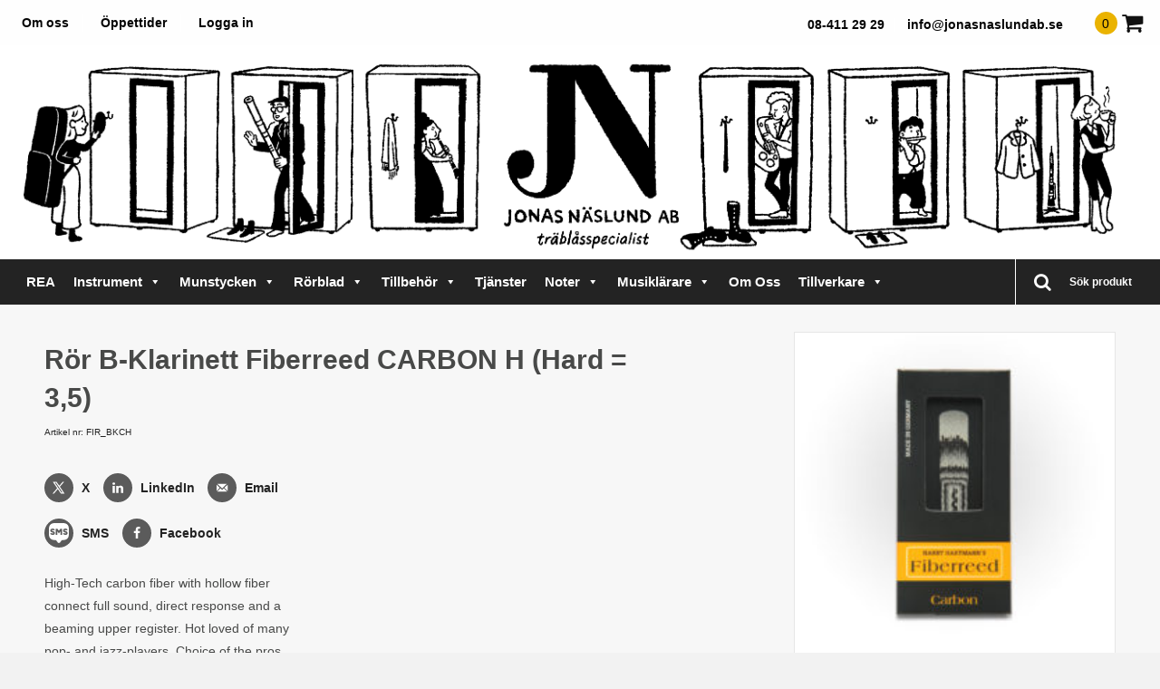

--- FILE ---
content_type: text/html; charset=UTF-8
request_url: https://jonasnaslundab.se/produkt/ror-b-klarinett-fiberreed-carbon-h-hard-35/
body_size: 34512
content:
<!DOCTYPE html>
<html lang="sv-SE">
<head>
<script>(function(w,d,s,l,i){w[l]=w[l]||[];w[l].push({'gtm.start':
new Date().getTime(),event:'gtm.js'});var f=d.getElementsByTagName(s)[0],
j=d.createElement(s),dl=l!='dataLayer'?'&l='+l:'';j.async=true;j.src=
'https://www.googletagmanager.com/gtm.js?id='+i+dl;f.parentNode.insertBefore(j,f);
})(window,document,'script','dataLayer','GTM-W5D4HTB');</script>
<link href="https://fonts.googleapis.com/css?family=Fira+Sans" rel="stylesheet">

<meta charset="UTF-8" />
<meta name="viewport" content="width=device-width, initial-scale=1.0" />
<meta http-equiv="X-UA-Compatible" content="IE=edge" />
<link rel="profile" href="http://gmpg.org/xfn/11" />
<link rel="stylesheet" href="https://jonasnaslundab.se/wp-content/themes/jonasnaslundab/css/bootstrap.min.css" />

<!--[if lt IE 9]>
	<script src="https://jonasnaslundab.se/wp-content/themes/jonasnaslundab/js/html5shiv.js"></script>
	<script src="https://jonasnaslundab.se/wp-content/themes/jonasnaslundab/js/respond.min.js"></script>
<![endif]-->
<meta name='robots' content='noindex, nofollow' />
	<style>img:is([sizes="auto" i], [sizes^="auto," i]) { contain-intrinsic-size: 3000px 1500px }</style>
	
	<!-- This site is optimized with the Yoast SEO plugin v25.6 - https://yoast.com/wordpress/plugins/seo/ -->
	<title>rör B-klarinett Fiberreed CARBON H (hard = 3,5) - Jonas Näslund AB</title>
	<script type="application/ld+json" class="yoast-schema-graph">{"@context":"https://schema.org","@graph":[{"@type":"WebPage","@id":"https://jonasnaslundab.se/produkt/ror-b-klarinett-fiberreed-carbon-h-hard-35/","url":"https://jonasnaslundab.se/produkt/ror-b-klarinett-fiberreed-carbon-h-hard-35/","name":"rör B-klarinett Fiberreed CARBON H (hard = 3,5) - Jonas Näslund AB","isPartOf":{"@id":"https://jonasnaslundab.se/#website"},"primaryImageOfPage":{"@id":"https://jonasnaslundab.se/produkt/ror-b-klarinett-fiberreed-carbon-h-hard-35/#primaryimage"},"image":{"@id":"https://jonasnaslundab.se/produkt/ror-b-klarinett-fiberreed-carbon-h-hard-35/#primaryimage"},"thumbnailUrl":"https://jonasnaslundab.se/wp-content/uploads/2020/09/FR_BKC.jpg","datePublished":"2020-09-22T12:37:10+00:00","dateModified":"2020-10-14T12:42:42+00:00","breadcrumb":{"@id":"https://jonasnaslundab.se/produkt/ror-b-klarinett-fiberreed-carbon-h-hard-35/#breadcrumb"},"inLanguage":"sv-SE","potentialAction":[{"@type":"ReadAction","target":["https://jonasnaslundab.se/produkt/ror-b-klarinett-fiberreed-carbon-h-hard-35/"]}]},{"@type":"ImageObject","inLanguage":"sv-SE","@id":"https://jonasnaslundab.se/produkt/ror-b-klarinett-fiberreed-carbon-h-hard-35/#primaryimage","url":"https://jonasnaslundab.se/wp-content/uploads/2020/09/FR_BKC.jpg","contentUrl":"https://jonasnaslundab.se/wp-content/uploads/2020/09/FR_BKC.jpg","width":1000,"height":1000},{"@type":"BreadcrumbList","@id":"https://jonasnaslundab.se/produkt/ror-b-klarinett-fiberreed-carbon-h-hard-35/#breadcrumb","itemListElement":[{"@type":"ListItem","position":1,"name":"Hem","item":"https://jonasnaslundab.se/"},{"@type":"ListItem","position":2,"name":"Shop","item":"https://jonasnaslundab.se/shop/"},{"@type":"ListItem","position":3,"name":"rör B-klarinett Fiberreed CARBON H (hard = 3,5)"}]},{"@type":"WebSite","@id":"https://jonasnaslundab.se/#website","url":"https://jonasnaslundab.se/","name":"Jonas Näslund AB","description":"Specialist på träblås","potentialAction":[{"@type":"SearchAction","target":{"@type":"EntryPoint","urlTemplate":"https://jonasnaslundab.se/?s={search_term_string}"},"query-input":{"@type":"PropertyValueSpecification","valueRequired":true,"valueName":"search_term_string"}}],"inLanguage":"sv-SE"}]}</script>
	<!-- / Yoast SEO plugin. -->


<!-- Hubbub v.2.26.2 https://morehubbub.com/ -->
<meta property="og:locale" content="sv_SE" />
<meta property="og:type" content="article" />
<meta property="og:title" content="rör B-klarinett Fiberreed CARBON  H (hard = 3,5)" />
<meta property="og:description" content="High-Tech carbon fiber with hollow fiber connect full sound, direct response and a beaming upper register. Hot loved of many pop- and jazz-players. Choice of the pros." />
<meta property="og:url" content="https://jonasnaslundab.se/produkt/ror-b-klarinett-fiberreed-carbon-h-hard-35/" />
<meta property="og:site_name" content="Jonas Näslund AB" />
<meta property="og:updated_time" content="2020-10-14T14:42:42+00:00" />
<meta property="article:published_time" content="2020-09-22T14:37:10+00:00" />
<meta property="article:modified_time" content="2020-10-14T14:42:42+00:00" />
<meta name="twitter:card" content="summary_large_image" />
<meta name="twitter:title" content="rör B-klarinett Fiberreed CARBON  H (hard = 3,5)" />
<meta name="twitter:description" content="High-Tech carbon fiber with hollow fiber connect full sound, direct response and a beaming upper register. Hot loved of many pop- and jazz-players. Choice of the pros." />
<meta class="flipboard-article" content="High-Tech carbon fiber with hollow fiber connect full sound, direct response and a beaming upper register. Hot loved of many pop- and jazz-players. Choice of the pros." />
<meta property="og:image" content="https://jonasnaslundab.se/wp-content/uploads/2020/09/FR_BKC.jpg" />
<meta name="twitter:image" content="https://jonasnaslundab.se/wp-content/uploads/2020/09/FR_BKC.jpg" />
<meta property="og:image:width" content="1000" />
<meta property="og:image:height" content="1000" />
<!-- Hubbub v.2.26.2 https://morehubbub.com/ -->
<link rel='dns-prefetch' href='//cdn.jsdelivr.net' />
<link rel="alternate" type="application/rss+xml" title="Jonas Näslund AB &raquo; Webbflöde" href="https://jonasnaslundab.se/feed/" />
<link rel="alternate" type="application/rss+xml" title="Jonas Näslund AB &raquo; Kommentarsflöde" href="https://jonasnaslundab.se/comments/feed/" />
<link rel="alternate" type="application/rss+xml" title="Jonas Näslund AB &raquo; Kommentarsflöde för rör B-klarinett Fiberreed CARBON  H (hard = 3,5)" href="https://jonasnaslundab.se/produkt/ror-b-klarinett-fiberreed-carbon-h-hard-35/feed/" />
<script type="text/javascript">
/* <![CDATA[ */
window._wpemojiSettings = {"baseUrl":"https:\/\/s.w.org\/images\/core\/emoji\/16.0.1\/72x72\/","ext":".png","svgUrl":"https:\/\/s.w.org\/images\/core\/emoji\/16.0.1\/svg\/","svgExt":".svg","source":{"concatemoji":"https:\/\/jonasnaslundab.se\/wp-includes\/js\/wp-emoji-release.min.js?ver=6.8.2"}};
/*! This file is auto-generated */
!function(s,n){var o,i,e;function c(e){try{var t={supportTests:e,timestamp:(new Date).valueOf()};sessionStorage.setItem(o,JSON.stringify(t))}catch(e){}}function p(e,t,n){e.clearRect(0,0,e.canvas.width,e.canvas.height),e.fillText(t,0,0);var t=new Uint32Array(e.getImageData(0,0,e.canvas.width,e.canvas.height).data),a=(e.clearRect(0,0,e.canvas.width,e.canvas.height),e.fillText(n,0,0),new Uint32Array(e.getImageData(0,0,e.canvas.width,e.canvas.height).data));return t.every(function(e,t){return e===a[t]})}function u(e,t){e.clearRect(0,0,e.canvas.width,e.canvas.height),e.fillText(t,0,0);for(var n=e.getImageData(16,16,1,1),a=0;a<n.data.length;a++)if(0!==n.data[a])return!1;return!0}function f(e,t,n,a){switch(t){case"flag":return n(e,"\ud83c\udff3\ufe0f\u200d\u26a7\ufe0f","\ud83c\udff3\ufe0f\u200b\u26a7\ufe0f")?!1:!n(e,"\ud83c\udde8\ud83c\uddf6","\ud83c\udde8\u200b\ud83c\uddf6")&&!n(e,"\ud83c\udff4\udb40\udc67\udb40\udc62\udb40\udc65\udb40\udc6e\udb40\udc67\udb40\udc7f","\ud83c\udff4\u200b\udb40\udc67\u200b\udb40\udc62\u200b\udb40\udc65\u200b\udb40\udc6e\u200b\udb40\udc67\u200b\udb40\udc7f");case"emoji":return!a(e,"\ud83e\udedf")}return!1}function g(e,t,n,a){var r="undefined"!=typeof WorkerGlobalScope&&self instanceof WorkerGlobalScope?new OffscreenCanvas(300,150):s.createElement("canvas"),o=r.getContext("2d",{willReadFrequently:!0}),i=(o.textBaseline="top",o.font="600 32px Arial",{});return e.forEach(function(e){i[e]=t(o,e,n,a)}),i}function t(e){var t=s.createElement("script");t.src=e,t.defer=!0,s.head.appendChild(t)}"undefined"!=typeof Promise&&(o="wpEmojiSettingsSupports",i=["flag","emoji"],n.supports={everything:!0,everythingExceptFlag:!0},e=new Promise(function(e){s.addEventListener("DOMContentLoaded",e,{once:!0})}),new Promise(function(t){var n=function(){try{var e=JSON.parse(sessionStorage.getItem(o));if("object"==typeof e&&"number"==typeof e.timestamp&&(new Date).valueOf()<e.timestamp+604800&&"object"==typeof e.supportTests)return e.supportTests}catch(e){}return null}();if(!n){if("undefined"!=typeof Worker&&"undefined"!=typeof OffscreenCanvas&&"undefined"!=typeof URL&&URL.createObjectURL&&"undefined"!=typeof Blob)try{var e="postMessage("+g.toString()+"("+[JSON.stringify(i),f.toString(),p.toString(),u.toString()].join(",")+"));",a=new Blob([e],{type:"text/javascript"}),r=new Worker(URL.createObjectURL(a),{name:"wpTestEmojiSupports"});return void(r.onmessage=function(e){c(n=e.data),r.terminate(),t(n)})}catch(e){}c(n=g(i,f,p,u))}t(n)}).then(function(e){for(var t in e)n.supports[t]=e[t],n.supports.everything=n.supports.everything&&n.supports[t],"flag"!==t&&(n.supports.everythingExceptFlag=n.supports.everythingExceptFlag&&n.supports[t]);n.supports.everythingExceptFlag=n.supports.everythingExceptFlag&&!n.supports.flag,n.DOMReady=!1,n.readyCallback=function(){n.DOMReady=!0}}).then(function(){return e}).then(function(){var e;n.supports.everything||(n.readyCallback(),(e=n.source||{}).concatemoji?t(e.concatemoji):e.wpemoji&&e.twemoji&&(t(e.twemoji),t(e.wpemoji)))}))}((window,document),window._wpemojiSettings);
/* ]]> */
</script>
<link rel='stylesheet' id='font-awesome-css' href='https://jonasnaslundab.se/wp-content/plugins/woocommerce-ajax-filters/berocket/assets/css/font-awesome.min.css?ver=6.8.2' type='text/css' media='all' />
<link rel='stylesheet' id='berocket_aapf_widget-style-css' href='https://jonasnaslundab.se/wp-content/plugins/woocommerce-ajax-filters/assets/frontend/css/fullmain.min.css?ver=1.6.9.2' type='text/css' media='all' />
<style id='wp-emoji-styles-inline-css' type='text/css'>

	img.wp-smiley, img.emoji {
		display: inline !important;
		border: none !important;
		box-shadow: none !important;
		height: 1em !important;
		width: 1em !important;
		margin: 0 0.07em !important;
		vertical-align: -0.1em !important;
		background: none !important;
		padding: 0 !important;
	}
</style>
<link rel='stylesheet' id='wp-block-library-css' href='https://jonasnaslundab.se/wp-includes/css/dist/block-library/style.min.css?ver=6.8.2' type='text/css' media='all' />
<style id='classic-theme-styles-inline-css' type='text/css'>
/*! This file is auto-generated */
.wp-block-button__link{color:#fff;background-color:#32373c;border-radius:9999px;box-shadow:none;text-decoration:none;padding:calc(.667em + 2px) calc(1.333em + 2px);font-size:1.125em}.wp-block-file__button{background:#32373c;color:#fff;text-decoration:none}
</style>
<style id='global-styles-inline-css' type='text/css'>
:root{--wp--preset--aspect-ratio--square: 1;--wp--preset--aspect-ratio--4-3: 4/3;--wp--preset--aspect-ratio--3-4: 3/4;--wp--preset--aspect-ratio--3-2: 3/2;--wp--preset--aspect-ratio--2-3: 2/3;--wp--preset--aspect-ratio--16-9: 16/9;--wp--preset--aspect-ratio--9-16: 9/16;--wp--preset--color--black: #000000;--wp--preset--color--cyan-bluish-gray: #abb8c3;--wp--preset--color--white: #ffffff;--wp--preset--color--pale-pink: #f78da7;--wp--preset--color--vivid-red: #cf2e2e;--wp--preset--color--luminous-vivid-orange: #ff6900;--wp--preset--color--luminous-vivid-amber: #fcb900;--wp--preset--color--light-green-cyan: #7bdcb5;--wp--preset--color--vivid-green-cyan: #00d084;--wp--preset--color--pale-cyan-blue: #8ed1fc;--wp--preset--color--vivid-cyan-blue: #0693e3;--wp--preset--color--vivid-purple: #9b51e0;--wp--preset--gradient--vivid-cyan-blue-to-vivid-purple: linear-gradient(135deg,rgba(6,147,227,1) 0%,rgb(155,81,224) 100%);--wp--preset--gradient--light-green-cyan-to-vivid-green-cyan: linear-gradient(135deg,rgb(122,220,180) 0%,rgb(0,208,130) 100%);--wp--preset--gradient--luminous-vivid-amber-to-luminous-vivid-orange: linear-gradient(135deg,rgba(252,185,0,1) 0%,rgba(255,105,0,1) 100%);--wp--preset--gradient--luminous-vivid-orange-to-vivid-red: linear-gradient(135deg,rgba(255,105,0,1) 0%,rgb(207,46,46) 100%);--wp--preset--gradient--very-light-gray-to-cyan-bluish-gray: linear-gradient(135deg,rgb(238,238,238) 0%,rgb(169,184,195) 100%);--wp--preset--gradient--cool-to-warm-spectrum: linear-gradient(135deg,rgb(74,234,220) 0%,rgb(151,120,209) 20%,rgb(207,42,186) 40%,rgb(238,44,130) 60%,rgb(251,105,98) 80%,rgb(254,248,76) 100%);--wp--preset--gradient--blush-light-purple: linear-gradient(135deg,rgb(255,206,236) 0%,rgb(152,150,240) 100%);--wp--preset--gradient--blush-bordeaux: linear-gradient(135deg,rgb(254,205,165) 0%,rgb(254,45,45) 50%,rgb(107,0,62) 100%);--wp--preset--gradient--luminous-dusk: linear-gradient(135deg,rgb(255,203,112) 0%,rgb(199,81,192) 50%,rgb(65,88,208) 100%);--wp--preset--gradient--pale-ocean: linear-gradient(135deg,rgb(255,245,203) 0%,rgb(182,227,212) 50%,rgb(51,167,181) 100%);--wp--preset--gradient--electric-grass: linear-gradient(135deg,rgb(202,248,128) 0%,rgb(113,206,126) 100%);--wp--preset--gradient--midnight: linear-gradient(135deg,rgb(2,3,129) 0%,rgb(40,116,252) 100%);--wp--preset--font-size--small: 13px;--wp--preset--font-size--medium: 20px;--wp--preset--font-size--large: 36px;--wp--preset--font-size--x-large: 42px;--wp--preset--spacing--20: 0.44rem;--wp--preset--spacing--30: 0.67rem;--wp--preset--spacing--40: 1rem;--wp--preset--spacing--50: 1.5rem;--wp--preset--spacing--60: 2.25rem;--wp--preset--spacing--70: 3.38rem;--wp--preset--spacing--80: 5.06rem;--wp--preset--shadow--natural: 6px 6px 9px rgba(0, 0, 0, 0.2);--wp--preset--shadow--deep: 12px 12px 50px rgba(0, 0, 0, 0.4);--wp--preset--shadow--sharp: 6px 6px 0px rgba(0, 0, 0, 0.2);--wp--preset--shadow--outlined: 6px 6px 0px -3px rgba(255, 255, 255, 1), 6px 6px rgba(0, 0, 0, 1);--wp--preset--shadow--crisp: 6px 6px 0px rgba(0, 0, 0, 1);}:where(.is-layout-flex){gap: 0.5em;}:where(.is-layout-grid){gap: 0.5em;}body .is-layout-flex{display: flex;}.is-layout-flex{flex-wrap: wrap;align-items: center;}.is-layout-flex > :is(*, div){margin: 0;}body .is-layout-grid{display: grid;}.is-layout-grid > :is(*, div){margin: 0;}:where(.wp-block-columns.is-layout-flex){gap: 2em;}:where(.wp-block-columns.is-layout-grid){gap: 2em;}:where(.wp-block-post-template.is-layout-flex){gap: 1.25em;}:where(.wp-block-post-template.is-layout-grid){gap: 1.25em;}.has-black-color{color: var(--wp--preset--color--black) !important;}.has-cyan-bluish-gray-color{color: var(--wp--preset--color--cyan-bluish-gray) !important;}.has-white-color{color: var(--wp--preset--color--white) !important;}.has-pale-pink-color{color: var(--wp--preset--color--pale-pink) !important;}.has-vivid-red-color{color: var(--wp--preset--color--vivid-red) !important;}.has-luminous-vivid-orange-color{color: var(--wp--preset--color--luminous-vivid-orange) !important;}.has-luminous-vivid-amber-color{color: var(--wp--preset--color--luminous-vivid-amber) !important;}.has-light-green-cyan-color{color: var(--wp--preset--color--light-green-cyan) !important;}.has-vivid-green-cyan-color{color: var(--wp--preset--color--vivid-green-cyan) !important;}.has-pale-cyan-blue-color{color: var(--wp--preset--color--pale-cyan-blue) !important;}.has-vivid-cyan-blue-color{color: var(--wp--preset--color--vivid-cyan-blue) !important;}.has-vivid-purple-color{color: var(--wp--preset--color--vivid-purple) !important;}.has-black-background-color{background-color: var(--wp--preset--color--black) !important;}.has-cyan-bluish-gray-background-color{background-color: var(--wp--preset--color--cyan-bluish-gray) !important;}.has-white-background-color{background-color: var(--wp--preset--color--white) !important;}.has-pale-pink-background-color{background-color: var(--wp--preset--color--pale-pink) !important;}.has-vivid-red-background-color{background-color: var(--wp--preset--color--vivid-red) !important;}.has-luminous-vivid-orange-background-color{background-color: var(--wp--preset--color--luminous-vivid-orange) !important;}.has-luminous-vivid-amber-background-color{background-color: var(--wp--preset--color--luminous-vivid-amber) !important;}.has-light-green-cyan-background-color{background-color: var(--wp--preset--color--light-green-cyan) !important;}.has-vivid-green-cyan-background-color{background-color: var(--wp--preset--color--vivid-green-cyan) !important;}.has-pale-cyan-blue-background-color{background-color: var(--wp--preset--color--pale-cyan-blue) !important;}.has-vivid-cyan-blue-background-color{background-color: var(--wp--preset--color--vivid-cyan-blue) !important;}.has-vivid-purple-background-color{background-color: var(--wp--preset--color--vivid-purple) !important;}.has-black-border-color{border-color: var(--wp--preset--color--black) !important;}.has-cyan-bluish-gray-border-color{border-color: var(--wp--preset--color--cyan-bluish-gray) !important;}.has-white-border-color{border-color: var(--wp--preset--color--white) !important;}.has-pale-pink-border-color{border-color: var(--wp--preset--color--pale-pink) !important;}.has-vivid-red-border-color{border-color: var(--wp--preset--color--vivid-red) !important;}.has-luminous-vivid-orange-border-color{border-color: var(--wp--preset--color--luminous-vivid-orange) !important;}.has-luminous-vivid-amber-border-color{border-color: var(--wp--preset--color--luminous-vivid-amber) !important;}.has-light-green-cyan-border-color{border-color: var(--wp--preset--color--light-green-cyan) !important;}.has-vivid-green-cyan-border-color{border-color: var(--wp--preset--color--vivid-green-cyan) !important;}.has-pale-cyan-blue-border-color{border-color: var(--wp--preset--color--pale-cyan-blue) !important;}.has-vivid-cyan-blue-border-color{border-color: var(--wp--preset--color--vivid-cyan-blue) !important;}.has-vivid-purple-border-color{border-color: var(--wp--preset--color--vivid-purple) !important;}.has-vivid-cyan-blue-to-vivid-purple-gradient-background{background: var(--wp--preset--gradient--vivid-cyan-blue-to-vivid-purple) !important;}.has-light-green-cyan-to-vivid-green-cyan-gradient-background{background: var(--wp--preset--gradient--light-green-cyan-to-vivid-green-cyan) !important;}.has-luminous-vivid-amber-to-luminous-vivid-orange-gradient-background{background: var(--wp--preset--gradient--luminous-vivid-amber-to-luminous-vivid-orange) !important;}.has-luminous-vivid-orange-to-vivid-red-gradient-background{background: var(--wp--preset--gradient--luminous-vivid-orange-to-vivid-red) !important;}.has-very-light-gray-to-cyan-bluish-gray-gradient-background{background: var(--wp--preset--gradient--very-light-gray-to-cyan-bluish-gray) !important;}.has-cool-to-warm-spectrum-gradient-background{background: var(--wp--preset--gradient--cool-to-warm-spectrum) !important;}.has-blush-light-purple-gradient-background{background: var(--wp--preset--gradient--blush-light-purple) !important;}.has-blush-bordeaux-gradient-background{background: var(--wp--preset--gradient--blush-bordeaux) !important;}.has-luminous-dusk-gradient-background{background: var(--wp--preset--gradient--luminous-dusk) !important;}.has-pale-ocean-gradient-background{background: var(--wp--preset--gradient--pale-ocean) !important;}.has-electric-grass-gradient-background{background: var(--wp--preset--gradient--electric-grass) !important;}.has-midnight-gradient-background{background: var(--wp--preset--gradient--midnight) !important;}.has-small-font-size{font-size: var(--wp--preset--font-size--small) !important;}.has-medium-font-size{font-size: var(--wp--preset--font-size--medium) !important;}.has-large-font-size{font-size: var(--wp--preset--font-size--large) !important;}.has-x-large-font-size{font-size: var(--wp--preset--font-size--x-large) !important;}
:where(.wp-block-post-template.is-layout-flex){gap: 1.25em;}:where(.wp-block-post-template.is-layout-grid){gap: 1.25em;}
:where(.wp-block-columns.is-layout-flex){gap: 2em;}:where(.wp-block-columns.is-layout-grid){gap: 2em;}
:root :where(.wp-block-pullquote){font-size: 1.5em;line-height: 1.6;}
</style>
<link rel='stylesheet' id='collapscore-css-css' href='https://jonasnaslundab.se/wp-content/plugins/jquery-collapse-o-matic/css/core_style.css?ver=1.0' type='text/css' media='all' />
<link rel='stylesheet' id='collapseomatic-css-css' href='https://jonasnaslundab.se/wp-content/plugins/jquery-collapse-o-matic/css/light_style.css?ver=1.6' type='text/css' media='all' />
<link rel='stylesheet' id='ph_booking_style-css' href='https://jonasnaslundab.se/wp-content/plugins/ph-bookings-appointments-woocommerce-premium/resources/css/ph_booking.css?ver=6.8.2' type='text/css' media='all' />
<link rel='stylesheet' id='jquery-ui-css-css' href='https://jonasnaslundab.se/wp-content/plugins/ph-bookings-appointments-woocommerce-premium/resources/css/jquery-ui.min.css?ver=6.8.2' type='text/css' media='all' />
<link rel='stylesheet' id='ph_booking_mobile_view_style-css' href='https://jonasnaslundab.se/wp-content/plugins/ph-bookings-appointments-woocommerce-premium/resources/css/ph_bookings_mobile_view.css?ver=6.8.2' type='text/css' media='all' />
<link rel='stylesheet' id='ph_booking_calendar_style-css' href='https://jonasnaslundab.se/wp-content/plugins/ph-bookings-appointments-woocommerce-premium/resources/css/ph_new_calendar.css?ver=6.8.2' type='text/css' media='all' />
<link rel='stylesheet' id='dashicons-css' href='https://jonasnaslundab.se/wp-includes/css/dashicons.min.css?ver=6.8.2' type='text/css' media='all' />
<link rel='stylesheet' id='to-top-css' href='https://jonasnaslundab.se/wp-content/plugins/to-top/public/css/to-top-public.css?ver=2.5.5' type='text/css' media='all' />
<link rel='stylesheet' id='wetail-waps-css' href='https://jonasnaslundab.se/wp-content/plugins/woocommerce-ajax-product-search/assets/styles/search.css?ver=6.8.2' type='text/css' media='all' />
<link rel='stylesheet' id='wwpp_single_product_page_css-css' href='https://jonasnaslundab.se/wp-content/plugins/woocommerce-wholesale-prices-premium/css/wwpp-single-product-page.css?ver=2.0.5' type='text/css' media='all' />
<link rel='stylesheet' id='photoswipe-css' href='https://jonasnaslundab.se/wp-content/plugins/woocommerce/assets/css/photoswipe/photoswipe.min.css?ver=10.1.0' type='text/css' media='all' />
<link rel='stylesheet' id='photoswipe-default-skin-css' href='https://jonasnaslundab.se/wp-content/plugins/woocommerce/assets/css/photoswipe/default-skin/default-skin.min.css?ver=10.1.0' type='text/css' media='all' />
<link rel='stylesheet' id='woocommerce-layout-css' href='https://jonasnaslundab.se/wp-content/plugins/woocommerce/assets/css/woocommerce-layout.css?ver=10.1.0' type='text/css' media='all' />
<link rel='stylesheet' id='woocommerce-smallscreen-css' href='https://jonasnaslundab.se/wp-content/plugins/woocommerce/assets/css/woocommerce-smallscreen.css?ver=10.1.0' type='text/css' media='only screen and (max-width: 768px)' />
<link rel='stylesheet' id='woocommerce-general-css' href='https://jonasnaslundab.se/wp-content/plugins/woocommerce/assets/css/woocommerce.css?ver=10.1.0' type='text/css' media='all' />
<style id='woocommerce-inline-inline-css' type='text/css'>
.woocommerce form .form-row .required { visibility: visible; }
</style>
<link rel='stylesheet' id='megamenu-css' href='https://jonasnaslundab.se/wp-content/uploads/maxmegamenu/style.css?ver=2a0274' type='text/css' media='all' />
<link rel='stylesheet' id='brands-styles-css' href='https://jonasnaslundab.se/wp-content/plugins/woocommerce/assets/css/brands.css?ver=10.1.0' type='text/css' media='all' />
<link rel='stylesheet' id='ph_booking_style2-css' href='https://jonasnaslundab.se/wp-content/plugins/ph-bookings-appointments-woocommerce-premium/includes/addons/booking-search-widget/resources/css/general-style.css?ver=6.8.2' type='text/css' media='all' />
<link rel='stylesheet' id='ph_daterangepicker_css-css' href='https://jonasnaslundab.se/wp-content/plugins/ph-bookings-appointments-woocommerce-premium/includes/addons/booking-search-widget/resources/css/daterangepicker.css?ver=6.8.2' type='text/css' media='all' />
<link rel='stylesheet' id='dpsp-frontend-style-pro-css' href='https://jonasnaslundab.se/wp-content/plugins/social-pug/assets/dist/style-frontend-pro.css?ver=2.26.2' type='text/css' media='all' />
<style id='dpsp-frontend-style-pro-inline-css' type='text/css'>

				@media screen and ( max-width : 480px ) {
					.dpsp-content-wrapper.dpsp-hide-on-mobile,
					.dpsp-share-text.dpsp-hide-on-mobile {
						display: none;
					}
					.dpsp-has-spacing .dpsp-networks-btns-wrapper li {
						margin:0 2% 10px 0;
					}
					.dpsp-network-btn.dpsp-has-label:not(.dpsp-has-count) {
						max-height: 40px;
						padding: 0;
						justify-content: center;
					}
					.dpsp-content-wrapper.dpsp-size-small .dpsp-network-btn.dpsp-has-label:not(.dpsp-has-count){
						max-height: 32px;
					}
					.dpsp-content-wrapper.dpsp-size-large .dpsp-network-btn.dpsp-has-label:not(.dpsp-has-count){
						max-height: 46px;
					}
				}
			
							.dpsp-button-style-6 .dpsp-networks-btns-content.dpsp-networks-btns-wrapper .dpsp-network-btn:not(:hover):not(:active) {
								--customNetworkColor: #5b5b5b;
								--customNetworkHoverColor: ;
								color: #5b5b5b;
							}
							.dpsp-button-style-6 .dpsp-networks-btns-content.dpsp-networks-btns-wrapper .dpsp-network-btn .dpsp-network-icon {
								border-color: #5b5b5b;
								background: #5b5b5b;
							}
						
</style>
<link rel='stylesheet' id='random_booking_style-css' href='https://jonasnaslundab.se/wp-content/plugins/ph-multiple-non-adjacent-bookings-addon/resources/css/ph-multiple-non-adjacent-booking-calendar.css?ver=6.8.2' type='text/css' media='all' />
<link rel='stylesheet' id='tablepress-default-css' href='https://jonasnaslundab.se/wp-content/tablepress-combined.min.css?ver=37' type='text/css' media='all' />
<style id='wc-product-table-head-inline-css' type='text/css'>
table.wc-product-table { visibility: hidden; }
</style>
<link rel='stylesheet' id='mono-social-icons-css' href='https://jonasnaslundab.se/wp-content/themes/jonasnaslundab/css/mono-social-icons.css?ver=1.5' type='text/css' media='all' />
<link rel='stylesheet' id='skin-css-css' href='https://jonasnaslundab.se/wp-content/themes/jonasnaslundab/css/skin.css?ver=1.5' type='text/css' media='all' />
<link rel='stylesheet' id='jquery-magnificpopup-css' href='https://jonasnaslundab.se/wp-content/themes/jonasnaslundab/css/jquery.magnificpopup.css?ver=1.5' type='text/css' media='all' />
<script type="text/javascript" src="https://jonasnaslundab.se/wp-includes/js/jquery/jquery.min.js?ver=3.7.1" id="jquery-core-js"></script>
<script type="text/javascript" src="https://jonasnaslundab.se/wp-includes/js/jquery/jquery-migrate.min.js?ver=3.4.1" id="jquery-migrate-js"></script>
<script type="text/javascript" id="ph_booking_common-js-extra">
/* <![CDATA[ */
var phive_booking_common_ajax = {"ajaxurl":"https:\/\/jonasnaslundab.se\/wp-admin\/admin-ajax.php"};
/* ]]> */
</script>
<script type="text/javascript" src="https://jonasnaslundab.se/wp-content/plugins/ph-bookings-appointments-woocommerce-premium/resources/js/ph-bookings-common.js?ver=5.1.7" id="ph_booking_common-js"></script>
<script type="text/javascript" id="ph_booking_general_script-js-extra">
/* <![CDATA[ */
var phive_booking_locale = {"months":["Januari","Februari","Mars","April","Maj","Juni","Juli","Augusti","September","Oktober","November","December"],"months_short":["Jan","Feb","Mars","Apr","Maj","Jun","Jul","Aug","Sep","Okt","Nov","Dec"],"booking_cost":"Bokningskostnad","booking":"Bokning","to":"till","checkin":"Incheckning","checkout":"Checka ut","is_not_avail":"\u00e4r inte tillg\u00e4nglig.","are_not_avail":"\u00e4r inte tillg\u00e4ngliga.","pick_later_date":"V\u00e4lj ett senare slutdatum","pick_later_time":"V\u00e4lj en senare sluttid","max_limit_text":"Max antal block tillg\u00e4ngliga f\u00f6r bokning \u00e4r %max_block","pick_booking":"V\u00e4nligen v\u00e4lj en bokningsperiod","exceed_booking":"Eftersom max bokningar per block \u00e4r %d och du har aktiverat \"varje deltagare som en bokning\" \u00e4r max deltagare till\u00e5ten %d","Please_Pick_a_Date":"Var god v\u00e4lj ett datum","pick_a_end_date":"V\u00e4lj ett slutdatum.","pick_min_date":"V\u00e4lj minst %d block.","pick_an_end_date":"V\u00e4nligen v\u00e4lj ett slutdatum","pick_a_time":"V\u00e4lj en tid","pick_a_end_time":"V\u00e4nligen v\u00e4lj sluttid","pick_a_end_month":"V\u00e4lj en slutm\u00e5nad","pick_a_month":"V\u00e4lj en m\u00e5nad","max_individual_participant":"Antalet %pname kan inte \u00f6verstiga %pmax","ajaxurl":"https:\/\/jonasnaslundab.se\/wp-admin\/admin-ajax.php","single_min_participant_warning":"Minsta antal %pname som kr\u00e4vs \u00e4r %min","astra_ajax_add_to_cart":"0","max_participant_warning":"V\u00e4rdet m\u00e5ste vara mindre \u00e4n eller lika med Max -bokningar per block (%d)","min_participant_warning":"V\u00e4rdet m\u00e5ste vara st\u00f6rre \u00e4n eller lika med 1","and_text":"och","calendar_selection_limit":"1500","minute_text":"minut","hour_text":"timme","day_text":"dagens dag"};
/* ]]> */
</script>
<script type="text/javascript" src="https://jonasnaslundab.se/wp-content/plugins/ph-bookings-appointments-woocommerce-premium/resources/js/ph-booking-general.js?ver=5.1.7" id="ph_booking_general_script-js"></script>
<script type="text/javascript" id="ph_booking_product-js-extra">
/* <![CDATA[ */
var phive_booking_ajax = {"ajaxurl":"https:\/\/jonasnaslundab.se\/wp-admin\/admin-ajax.php","security":"96a16edd23","maximum_participant_warning":"Totalt antal deltagare (%total) \u00f6verskrider det maximala till\u00e5tna antalet deltagare (%max)","minimum_participant_warning":"Minsta antal deltagare som kr\u00e4vs f\u00f6r en bokning \u00e4r (%min)","available_slot_message":"Det finns h\u00f6gst %available_slot plats kvar","display_end_time":"1","am_pm_to_text":{"am":"am","pm":"pm"},"months":["Januari","Februari","Mars","April","Maj","Juni","Juli","Augusti","September","Oktober","November","December"],"months_short":["Jan","Feb","Mars","Apr","Maj","Jun","Jul","Aug","Sep","Okt","Nov","Dec"],"booking_cost":"Bokningskostnad","booking":"Bokning","to":"till","checkin":"Incheckning","checkout":"Checka ut","is_not_avail":"\u00e4r inte tillg\u00e4nglig.","are_not_avail":"\u00e4r inte tillg\u00e4ngliga.","pick_later_date":"V\u00e4lj ett senare slutdatum","pick_later_time":"V\u00e4lj en senare sluttid","max_limit_text":"Max antal block tillg\u00e4ngliga f\u00f6r bokning \u00e4r %max_block","pick_booking":"V\u00e4nligen v\u00e4lj en bokningsperiod","exceed_booking":"Eftersom max bokningar per block \u00e4r %d och du har aktiverat \"varje deltagare som en bokning\" \u00e4r max deltagare till\u00e5ten %d","Please_Pick_a_Date":"Var god v\u00e4lj ett datum","pick_a_end_date":"V\u00e4lj ett slutdatum.","pick_min_date":"V\u00e4lj minst %d block.","pick_an_end_date":"V\u00e4nligen v\u00e4lj ett slutdatum","pick_a_time":"V\u00e4lj en tid","pick_a_end_time":"V\u00e4nligen v\u00e4lj sluttid","pick_a_end_month":"V\u00e4lj en slutm\u00e5nad","pick_a_month":"V\u00e4lj en m\u00e5nad","max_individual_participant":"Antalet %pname kan inte \u00f6verstiga %pmax","single_min_participant_warning":"Minsta antal %pname som kr\u00e4vs \u00e4r %min","astra_ajax_add_to_cart":"0","max_participant_warning":"V\u00e4rdet m\u00e5ste vara mindre \u00e4n eller lika med Max -bokningar per block (%d)","min_participant_warning":"V\u00e4rdet m\u00e5ste vara st\u00f6rre \u00e4n eller lika med 1","and_text":"och","calendar_selection_limit":"1500","minute_text":"minut","hour_text":"timme","day_text":"dagens dag"};
/* ]]> */
</script>
<script type="text/javascript" src="https://jonasnaslundab.se/wp-content/plugins/ph-bookings-appointments-woocommerce-premium/resources/js/ph-booking-ajax.js?ver=5.1.7" id="ph_booking_product-js"></script>
<script type="text/javascript" id="ph_booking_autofill_script-js-extra">
/* <![CDATA[ */
var ph_booking_autofill = {"ajaxurl":"https:\/\/jonasnaslundab.se\/wp-admin\/admin-ajax.php"};
/* ]]> */
</script>
<script type="text/javascript" src="https://jonasnaslundab.se/wp-content/plugins/ph-bookings-appointments-woocommerce-premium/resources/js/ph-booking-autofill.js?ver=5.1.7" id="ph_booking_autofill_script-js"></script>
<script type="text/javascript" id="to-top-js-extra">
/* <![CDATA[ */
var to_top_options = {"scroll_offset":"100","icon_opacity":"50","style":"icon","icon_type":"dashicons-arrow-up-alt2","icon_color":"#ffffff","icon_bg_color":"#000000","icon_size":"32","border_radius":"5","image":"https:\/\/jonasnaslundab.se\/wp-content\/plugins\/to-top\/admin\/images\/default.png","image_width":"65","image_alt":"","location":"bottom-right","margin_x":"20","margin_y":"20","show_on_admin":"1","enable_autohide":"1","autohide_time":"2","enable_hide_small_device":"0","small_device_max_width":"640","reset":"0"};
/* ]]> */
</script>
<script async type="text/javascript" src="https://jonasnaslundab.se/wp-content/plugins/to-top/public/js/to-top-public.js?ver=2.5.5" id="to-top-js"></script>
<script type="text/javascript" src="https://jonasnaslundab.se/wp-content/plugins/woocommerce-ajax-product-search/assets/scripts/mustache.js?ver=6.8.2" id="mustache-js"></script>
<script type="text/javascript" src="https://jonasnaslundab.se/wp-content/plugins/woocommerce-ajax-product-search/assets/scripts/mustache-i18n.js?ver=6.8.2" id="mustache-i18n-js"></script>
<script type="text/javascript" id="wetail-waps-js-extra">
/* <![CDATA[ */
var wetail_waps_i18n = {"Products":"Products","Categories":"Categories","Pages":"Pages"};
/* ]]> */
</script>
<script type="text/javascript" src="https://jonasnaslundab.se/wp-content/plugins/woocommerce-ajax-product-search/assets/scripts/search.js?ver=6.8.2" id="wetail-waps-js"></script>
<script type="text/javascript" src="https://jonasnaslundab.se/wp-content/plugins/woocommerce/assets/js/jquery-blockui/jquery.blockUI.min.js?ver=2.7.0-wc.10.1.0" id="jquery-blockui-js" defer="defer" data-wp-strategy="defer"></script>
<script type="text/javascript" id="wc-add-to-cart-js-extra">
/* <![CDATA[ */
var wc_add_to_cart_params = {"ajax_url":"\/wp-admin\/admin-ajax.php","wc_ajax_url":"\/?wc-ajax=%%endpoint%%","i18n_view_cart":"Visa varukorg","cart_url":"https:\/\/jonasnaslundab.se\/cart\/","is_cart":"","cart_redirect_after_add":"no"};
/* ]]> */
</script>
<script type="text/javascript" src="https://jonasnaslundab.se/wp-content/plugins/woocommerce/assets/js/frontend/add-to-cart.min.js?ver=10.1.0" id="wc-add-to-cart-js" defer="defer" data-wp-strategy="defer"></script>
<script type="text/javascript" src="https://jonasnaslundab.se/wp-content/plugins/woocommerce/assets/js/flexslider/jquery.flexslider.min.js?ver=2.7.2-wc.10.1.0" id="flexslider-js" defer="defer" data-wp-strategy="defer"></script>
<script type="text/javascript" src="https://jonasnaslundab.se/wp-content/plugins/woocommerce/assets/js/photoswipe/photoswipe.min.js?ver=4.1.1-wc.10.1.0" id="photoswipe-js" defer="defer" data-wp-strategy="defer"></script>
<script type="text/javascript" src="https://jonasnaslundab.se/wp-content/plugins/woocommerce/assets/js/photoswipe/photoswipe-ui-default.min.js?ver=4.1.1-wc.10.1.0" id="photoswipe-ui-default-js" defer="defer" data-wp-strategy="defer"></script>
<script type="text/javascript" id="wc-single-product-js-extra">
/* <![CDATA[ */
var wc_single_product_params = {"i18n_required_rating_text":"V\u00e4lj ett betyg","i18n_rating_options":["1 av 5 stj\u00e4rnor","2 av 5 stj\u00e4rnor","3 av 5 stj\u00e4rnor","4 av 5 stj\u00e4rnor","5 av 5 stj\u00e4rnor"],"i18n_product_gallery_trigger_text":"Visa bildgalleri i fullsk\u00e4rm","review_rating_required":"yes","flexslider":{"rtl":false,"animation":"slide","smoothHeight":true,"directionNav":false,"controlNav":"thumbnails","slideshow":false,"animationSpeed":500,"animationLoop":false,"allowOneSlide":false},"zoom_enabled":"","zoom_options":[],"photoswipe_enabled":"1","photoswipe_options":{"shareEl":false,"closeOnScroll":false,"history":false,"hideAnimationDuration":0,"showAnimationDuration":0},"flexslider_enabled":"1"};
/* ]]> */
</script>
<script type="text/javascript" src="https://jonasnaslundab.se/wp-content/plugins/woocommerce/assets/js/frontend/single-product.min.js?ver=10.1.0" id="wc-single-product-js" defer="defer" data-wp-strategy="defer"></script>
<script type="text/javascript" src="https://jonasnaslundab.se/wp-content/plugins/woocommerce/assets/js/js-cookie/js.cookie.min.js?ver=2.1.4-wc.10.1.0" id="js-cookie-js" defer="defer" data-wp-strategy="defer"></script>
<script type="text/javascript" id="woocommerce-js-extra">
/* <![CDATA[ */
var woocommerce_params = {"ajax_url":"\/wp-admin\/admin-ajax.php","wc_ajax_url":"\/?wc-ajax=%%endpoint%%","i18n_password_show":"Visa l\u00f6senord","i18n_password_hide":"D\u00f6lj l\u00f6senord","currency":"SEK"};
/* ]]> */
</script>
<script type="text/javascript" src="https://jonasnaslundab.se/wp-content/plugins/woocommerce/assets/js/frontend/woocommerce.min.js?ver=10.1.0" id="woocommerce-js" defer="defer" data-wp-strategy="defer"></script>
<script type="text/javascript" id="ph_booking_general_script2-js-extra">
/* <![CDATA[ */
var ph_booking_search_data = {"ajaxurl":"https:\/\/jonasnaslundab.se\/wp-admin\/admin-ajax.php","home_url":"https:\/\/jonasnaslundab.se"};
/* ]]> */
</script>
<script type="text/javascript" src="https://jonasnaslundab.se/wp-content/plugins/ph-bookings-appointments-woocommerce-premium/includes/addons/booking-search-widget/resources/js/ph-booking-addon-general.js?ver=6.8.2" id="ph_booking_general_script2-js"></script>
<script type="text/javascript" src="https://cdn.jsdelivr.net/momentjs/latest/moment.min.js?ver=6.8.2" id="ph_moment_js-js"></script>
<script type="text/javascript" src="https://cdn.jsdelivr.net/npm/daterangepicker/daterangepicker.min.js?ver=6.8.2" id="ph_daterangepicker_js-js"></script>
<script type="text/javascript" src="https://jonasnaslundab.se/wp-content/plugins/woocommerce/assets/js/accounting/accounting.min.js?ver=0.4.2" id="accounting-js"></script>
<script type="text/javascript" id="random_booking_general_script-js-extra">
/* <![CDATA[ */
var random_booking_locale = {"months":["Januari","Februari","Mars","April","Maj","Juni","Juli","Augusti","September","Oktober","November","December"],"months_short":["Jan","Feb","Mars","Apr","Maj","Jun","Jul","Aug","Sep","Okt","Nov","Dec"],"booking_cost":"Bokningskostnad","booked_dates_text":"Bokade datum","clear_selection_text":"Rensa val","booking_date":"Bokning","is_not_avail":"\u00e4r inte tillg\u00e4nglig.","are_not_avail":"\u00e4r inte tillg\u00e4ngliga.","pick_later_date":"V\u00e4lj ett senare slutdatum","max_limit_text":"Max no of blocks available to book is","pick_booking":"V\u00e4nligen v\u00e4lj en bokningsperiod","Please_Pick_a_Date":"Var god v\u00e4lj ett datum","pick_a_end_date":"V\u00e4lj ett slutdatum.","help_text_admin_for_random_booking_max_dates":"<span id='random_max_allowed_booking_text' style='padding-left:2%;'><br><b>Note* - <\/b><i>In case of \"<b>Multiple Non-Adjacent Dates with Blocks of<\/b>\", <b>Maximum Duration<\/b> will be used as the Maximum number of dates user can select in one booking. Do not leave it blank.<\/i><\/span>","help_text_admin_for_random_booking_min_dates":"<span id='random_min_required_booking_text' style='padding-left:2%;'><br><b>Note* - <\/b><i>In case of \"<b>Multiple Non-Adjacent Dates with Blocks of<\/b>\", <b>Minimum Duration<\/b> will be used as the Minimum number of dates user must select in one booking.<\/i><\/span>","label_for_random_bookings_max_dates":"Maximum number of days user can select","label_for_random_bookings_min_dates":"Minimum number of days user needs to select","ajaxurl":"https:\/\/jonasnaslundab.se\/wp-admin\/admin-ajax.php","currency_format_symbol":"kr","currency_format_position":"%v%s","currency_decimal_separator":",","currency_thousand_separator":" ","currency_decimals":"0","available_slot_message":"Det finns h\u00f6gst %available_slot plats kvar","person_enabled":"","persons_multiply_all_cost":""};
/* ]]> */
</script>
<script type="text/javascript" src="https://jonasnaslundab.se/wp-content/plugins/ph-multiple-non-adjacent-bookings-addon/resources/js/ph-multiple-non-adjacent-booking-genaral.js?ver=6.8.2" id="random_booking_general_script-js"></script>
<script type="text/javascript" id="wc-cart-fragments-js-extra">
/* <![CDATA[ */
var wc_cart_fragments_params = {"ajax_url":"\/wp-admin\/admin-ajax.php","wc_ajax_url":"\/?wc-ajax=%%endpoint%%","cart_hash_key":"wc_cart_hash_ac1407eb07b22d33b3153fcf6674e446","fragment_name":"wc_fragments_ac1407eb07b22d33b3153fcf6674e446","request_timeout":"5000"};
/* ]]> */
</script>
<script type="text/javascript" src="https://jonasnaslundab.se/wp-content/plugins/woocommerce/assets/js/frontend/cart-fragments.min.js?ver=10.1.0" id="wc-cart-fragments-js" defer="defer" data-wp-strategy="defer"></script>
<link rel="https://api.w.org/" href="https://jonasnaslundab.se/wp-json/" /><link rel="alternate" title="JSON" type="application/json" href="https://jonasnaslundab.se/wp-json/wp/v2/product/50696" /><link rel="EditURI" type="application/rsd+xml" title="RSD" href="https://jonasnaslundab.se/xmlrpc.php?rsd" />
<meta name="generator" content="WordPress 6.8.2" />
<meta name="generator" content="WooCommerce 10.1.0" />
<link rel='shortlink' href='https://jonasnaslundab.se/?p=50696' />
<link rel="alternate" title="oEmbed (JSON)" type="application/json+oembed" href="https://jonasnaslundab.se/wp-json/oembed/1.0/embed?url=https%3A%2F%2Fjonasnaslundab.se%2Fprodukt%2Fror-b-klarinett-fiberreed-carbon-h-hard-35%2F" />
<link rel="alternate" title="oEmbed (XML)" type="text/xml+oembed" href="https://jonasnaslundab.se/wp-json/oembed/1.0/embed?url=https%3A%2F%2Fjonasnaslundab.se%2Fprodukt%2Fror-b-klarinett-fiberreed-carbon-h-hard-35%2F&#038;format=xml" />
<style></style><script type="text/javascript">window.wapsUrl="https://jonasnaslundab.se/wp-admin/admin-ajax.php?action=wetail_waps";window.wapsSettings={"minLength":2,"delay":500,"loader":false,"borderColor":"rgba( 0, 0, 0, 0.1 )"};window.wapsTemplates={"loader":"<span id=\"{{ id }}\" class=\"waps-loader\"><\/span>","search":"<div id=\"{{ id }}\" class=\"waps-search\">\n\t<div class=\"waps-wrapper\">\n\t\t<a href=\"#\" class=\"waps-dismiss dashicons dashicons-dismiss\"><\/a>\n\t\t{{# products.length }}\n\t\t<h4>{{# i18n }}Produkter{{\/ i18n }}<\/h4>\n\t\t<ul class=\"waps-search-products\">\n\t\t\t{{# products }}\n\t\t\t<li>\n\t\t\t\t<a href=\"{{ link }}\">\n\t\t\t\t\t<span class=\"thumbnail\" style=\"background-image: url( '{{ thumbnail }}' )\"><\/span>\n\t\t\t\t\t<span class=\"title\">{{ post_title }}<\/span>\n\t\t\t\t<\/a>\n\t\t\t<\/li>\n\t\t\t{{\/ products }}\n\t\t<\/ul>\n\t\t{{\/ products.length }}\n\t\t{{# categories.length }}\n\t\t<h4>{{# i18n }}Kategorier{{\/ i18n }}<\/h4>\n\t\t<ul class=\"waps-search-categories\">\n\t\t\t{{# categories }}\n\t\t\t<li>\n\t\t\t\t<a href=\"{{ link }}\">\n\t\t\t\t\t<span class=\"title\">{{ name }}<\/span>\n\t\t\t\t<\/a>\n\t\t\t<\/li>\n\t\t\t{{\/ categories }}\n\t\t<\/ul>\n\t\t{{\/ categories.length }}\n\t\t{{# pages.length }}\n\t\t<h4>{{# i18n }}Sidor{{\/ i18n }}<\/h4>\n\t\t<ul class=\"waps-search-pages\">\n\t\t\t{{# pages }}\n\t\t\t<li>\n\t\t\t\t<a href=\"{{ link }}\">\n\t\t\t\t\t<span class=\"title\">{{ post_title }}<\/span>\n\t\t\t\t<\/a>\n\t\t\t<\/li>\n\t\t\t{{\/ pages }}\n\t\t<\/ul>\n\t\t{{\/ pages.length }}\n\t<div>\n<\/div>"};</script><meta name="wwp" content="yes" />		<script>
			document.documentElement.className = document.documentElement.className.replace('no-js', 'js');
		</script>
				<style>
			.no-js img.lazyload {
				display: none;
			}

			figure.wp-block-image img.lazyloading {
				min-width: 150px;
			}

			.lazyload,
			.lazyloading {
				--smush-placeholder-width: 100px;
				--smush-placeholder-aspect-ratio: 1/1;
				width: var(--smush-placeholder-width) !important;
				aspect-ratio: var(--smush-placeholder-aspect-ratio) !important;
			}

						.lazyload {
				opacity: 0;
			}

			.lazyloading {
				border: 0 !important;
				opacity: 1;
				background: rgba(255, 255, 255, 0) url('https://jonasnaslundab.se/wp-content/plugins/wp-smushit/app/assets/images/smush-lazyloader-4.gif') no-repeat center !important;
				background-size: 16px auto !important;
				min-width: 16px;
			}

					</style>
			<noscript><style>.woocommerce-product-gallery{ opacity: 1 !important; }</style></noscript>
	<meta name="hubbub-info" description="Hubbub Pro 2.26.2"><script type="text/javascript" src="https://cdn.brevo.com/js/sdk-loader.js" async></script><script type="text/javascript">
            window.Brevo = window.Brevo || [];
            window.Brevo.push(["init", {
                client_key: "ak2s3za1ttjurhhcqpypn6cx",
                email_id: "",
                push: {
                    customDomain: "https://jonasnaslundab.se\/wp-content\/plugins\/woocommerce-sendinblue-newsletter-subscription\/"
                }
            }]);
        </script>		<!-- Facebook Pixel Code -->
		<script>
			var aepc_pixel = {"pixel_id":"305780473508946","user":{},"enable_advanced_events":"yes","fire_delay":"0","can_use_sku":"yes","enable_viewcontent":"yes","enable_addtocart":"yes","enable_addtowishlist":"no","enable_initiatecheckout":"yes","enable_addpaymentinfo":"yes","enable_purchase":"yes","allowed_params":{"AddToCart":["value","currency","content_category","content_name","content_type","content_ids"],"AddToWishlist":["value","currency","content_category","content_name","content_type","content_ids"]}},
				aepc_pixel_args = [],
				aepc_extend_args = function( args ) {
					if ( typeof args === 'undefined' ) {
						args = {};
					}

					for(var key in aepc_pixel_args)
						args[key] = aepc_pixel_args[key];

					return args;
				};

			// Extend args
			if ( 'yes' === aepc_pixel.enable_advanced_events ) {
				aepc_pixel_args.userAgent = navigator.userAgent;
				aepc_pixel_args.language = navigator.language;

				if ( document.referrer.indexOf( document.domain ) < 0 ) {
					aepc_pixel_args.referrer = document.referrer;
				}
			}

						!function(f,b,e,v,n,t,s){if(f.fbq)return;n=f.fbq=function(){n.callMethod?
				n.callMethod.apply(n,arguments):n.queue.push(arguments)};if(!f._fbq)f._fbq=n;
				n.push=n;n.loaded=!0;n.version='2.0';n.agent='dvpixelcaffeinewordpress';n.queue=[];t=b.createElement(e);t.async=!0;
				t.src=v;s=b.getElementsByTagName(e)[0];s.parentNode.insertBefore(t,s)}(window,
				document,'script','https://connect.facebook.net/en_US/fbevents.js');
			
						fbq('init', aepc_pixel.pixel_id, aepc_pixel.user);

							setTimeout( function() {
				fbq('track', "PageView", aepc_pixel_args);
			}, aepc_pixel.fire_delay * 1000 );
					</script>
		<!-- End Facebook Pixel Code -->
				<style type="text/css" id="wp-custom-css">
			/* Sökfältet */

.search_button input[type="text"].fl-search-input:focus {
    color: #ffffff;
}

.waps-search .waps-wrapper ul li a {
    color: #232323; 
}
.waps-search .waps-wrapper ul li a:hover {
    color: #558dff;
    text-decoration:none;
}

.waps-search .waps-wrapper h4 {
    font-weight: bold;
}


/* Priser */

span.amount {
    color: #232323 !important;
    font-size: 22px !important;
}

span.woocommerce-Price-currencySymbol {
    color: #232323 !important;
}

.woocommerce-page .fl-content ul.products li.product .woocommerce-Price-amount.amount .woocommerce-Price-currencySymbol {
    color: #232323 !important;
}

.woocommerce-page .fl-content ul.products li.product .woocommerce-Price-amount.amount {
    color: #232323 !important;
}

body.single-product.woocommerce .product div.summary p.price span.amount .woocommerce-Price-currencySymbol {
    color: #232323 !important;
}


.fl-page-bar .type-product a:hover * {
    color: #232323;
}

.single-product.woocommerce .product div.summary p.price span.amount .woocommerce-Price-currencySymbol {
    color: #232323 !important;
}


/* Manylänkar */

#mega-menu-wrap-header #mega-menu-header>li.mega-menu-megamenu>ul.mega-sub-menu>li.mega-menu-item li.mega-menu-item>a.mega-menu-link:hover {
    color: #558dff;
}


#mega-menu-wrap-header #mega-menu-header>li.mega-menu-item.mega-current-menu-ancestor>a.mega-menu-link {
    color: #232323;
}

#mega-menu-wrap-header #mega-menu-header > li.mega-menu-item.mega-current-menu-item > a.mega-menu-link {
    color: #232323;
}

#mega-menu-wrap-header #mega-menu-header > li.mega-menu-megamenu > ul.mega-sub-menu > li.mega-menu-item > a.mega-menu-link:hover {
    color: #558dff;
}

#mega-menu-wrap-header #mega-menu-header > li.mega-menu-flyout ul.mega-sub-menu li.mega-menu-item.mega-menu-item-type-post_type a.mega-menu-link:hover {
    color: #558dff !important;
}

#mega-menu-wrap-header #mega-menu-header > li.mega-menu-flyout ul.mega-sub-menu li.mega-menu-item.mega-menu-item-type-taxonomy a.mega-menu-link:hover {
    color: #558dff !important;
}

/* Övriga länkar */

.fl-page-bar .fl-post-content a, .fl-page-bar .fl-page-content a {
    color: #232323;
}

.fl-page-bar .fl-post-content p a, .fl-page-bar .fl-page-content p a {
    text-decoration: underline;
}

.fl-page-bar .fl-post-content li a, .fl-page-bar .fl-page-content li a {
    text-decoration: underline;
}

.fl-page-bar .fl-post-content a:hover, .fl-page-bar .fl-page-content a:hover {
    color: #558dff;	
}

.fl-page-bar .fl-post-content p a:hover, .fl-page-bar .fl-page-content p a:hover {
    text-decoration: underline;
}

.fl-page-bar .fl-post-content a * {
    color: #232323;
}

.fl-page-bar .fl-page-content a * {
    color: #232323;
}

.fl-page-bar .fl-page-content .cta-cards a * {
    color: #ffffff;
}
.fl-page-bar .fl-page-content .cta-cards a:hover * {
    color: #eab300;
}

.fl-page-bar blockquote a:hover * {
    color: #558dff;
}

.fl-page-bar .fl-post-content p a.btn, .fl-page-bar .fl-page-content p a.btn {
    text-decoration: none;
}



		</style>
		<style type="text/css">/** Mega Menu CSS: fs **/</style>
<link rel="stylesheet" href="https://jonasnaslundab.se/wp-content/uploads/jonasnaslundab/skin-5c14d0656c07b.css" />
<link rel="stylesheet" href="https://jonasnaslundab.se/wp-content/themes/jonasnaslundab/style.css?v1.1" />
<script>
	jQuery(document).ready(function(e){
		jQuery('div#ivpa-content').prependTo('.right_box');
		jQuery('.single-product.woocommerce .product div.summary p.price').appendTo('.left_box');
		
		jQuery('form.variations_form.cart').appendTo('.left_box');
		jQuery('.button.add_to_favorites').appendTo('.woocommerce-variation-add-to-cart');
		jQuery('.button.add_to_favorites').appendTo('.single-product.woocommerce form.cart');
		jQuery('.favorite_button').appendTo('.single-product.woocommerce .product div.summary form.cart');
		jQuery('#bolder_alerts_outer').appendTo('.left_box');
		//jQuery('.delivery_day').appendTo('.left_box');
	   //jQuery('.search_button').on('click' , function(){
		//	jQuery('.top-search').fadeToggle(300);
		//});
	});
</script>
</head>

<body class="wp-singular product-template-default single single-product postid-50696 wp-theme-jonasnaslundab theme-jonasnaslundab woocommerce woocommerce-page woocommerce-no-js mega-menu-header fl-preset-default fl-full-width" itemscope="itemscope" itemtype="http://schema.org/WebPage">
<noscript><iframe data-src="https://www.googletagmanager.com/ns.html?id=GTM-W5D4HTB"
height="0" width="0" style="display:none;visibility:hidden" src="[data-uri]" class="lazyload" data-load-mode="1"></iframe></noscript>

<div class="fl-page">
	<header class="fl-page-header fl-page-header-fixed fl-page-nav-right">
	<div class="fl-page-header-wrap">
		<div class="fl-page-header-container container">
			<div class="fl-page-header-row row">
				<div class="fl-page-logo-wrap col-md-3 col-sm-12">
					<div class="fl-page-header-logo">
						<a href="https://jonasnaslundab.se"><img class="fl-logo-img lazyload" itemscope itemtype="http://schema.org/ImageObject" data-src="https://jonasnaslundab.se/wp-content/uploads/2025/02/ovningsbas_banner.png" data-retina="https://jonasnaslundab.se/wp-content/uploads/2025/02/ovningsbas_banner.png" alt="Jonas Näslund AB" src="[data-uri]" style="--smush-placeholder-width: 5290px; --smush-placeholder-aspect-ratio: 5290/977;" /><meta itemprop="name" content="Jonas Näslund AB" /></a>
					</div>
				</div>
				<div class="fl-page-fixed-nav-wrap col-md-9 col-sm-12">
					<div class="fl-page-nav-wrap">
						<nav class="fl-page-nav fl-nav navbar navbar-default" role="navigation">
							<div class="fl-page-nav-collapse collapse navbar-collapse">
								<div id="mega-menu-wrap-header" class="mega-menu-wrap"><div class="mega-menu-toggle"><div class="mega-toggle-blocks-left"></div><div class="mega-toggle-blocks-center"></div><div class="mega-toggle-blocks-right"><div class='mega-toggle-block mega-menu-toggle-block mega-toggle-block-1' id='mega-toggle-block-1' tabindex='0'><button class='mega-toggle-standard mega-toggle-label' aria-expanded='false'><span class='mega-toggle-label-closed'>PRODUKTMENY</span><span class='mega-toggle-label-open'>PRODUKTMENY</span></button></div></div></div><ul id="mega-menu-header" class="mega-menu max-mega-menu mega-menu-horizontal mega-no-js" data-event="hover" data-effect="disabled" data-effect-speed="200" data-effect-mobile="disabled" data-effect-speed-mobile="0" data-mobile-force-width="false" data-second-click="go" data-document-click="collapse" data-vertical-behaviour="standard" data-breakpoint="1023" data-unbind="true" data-mobile-state="collapse_all" data-mobile-direction="vertical" data-hover-intent-timeout="300" data-hover-intent-interval="100"><li class="mega-menu-item mega-menu-item-type-post_type mega-menu-item-object-page mega-align-bottom-left mega-menu-flyout mega-menu-item-35487" id="mega-menu-item-35487"><a class="mega-menu-link" href="https://jonasnaslundab.se/rea/" tabindex="0">REA</a></li><li class="mega-menu-item mega-menu-item-type-post_type mega-menu-item-object-page mega-menu-item-has-children mega-menu-megamenu mega-align-bottom-left mega-menu-megamenu mega-menu-item-50934" id="mega-menu-item-50934"><a class="mega-menu-link" href="https://jonasnaslundab.se/alla-instrument/" aria-expanded="false" tabindex="0">Instrument<span class="mega-indicator" aria-hidden="true"></span></a>
<ul class="mega-sub-menu">
<li class="mega-menu-item mega-menu-item-type-post_type mega-menu-item-object-page mega-menu-item-has-children mega-menu-column-standard mega-menu-columns-1-of-2 mega-menu-item-51077" style="--columns:2; --span:1" id="mega-menu-item-51077"><a class="mega-menu-link" href="https://jonasnaslundab.se/nya-blasinstrument/">Nya instrument<span class="mega-indicator" aria-hidden="true"></span></a>
	<ul class="mega-sub-menu">
<li class="mega-menu-item mega-menu-item-type-post_type mega-menu-item-object-page mega-menu-item-51083" id="mega-menu-item-51083"><a class="mega-menu-link" href="https://jonasnaslundab.se/saxofoner-2/">Saxofoner</a></li><li class="mega-menu-item mega-menu-item-type-post_type mega-menu-item-object-page mega-menu-item-49933" id="mega-menu-item-49933"><a class="mega-menu-link" href="https://jonasnaslundab.se/nya-klarinetter/">Klarinetter</a></li><li class="mega-menu-item mega-menu-item-type-post_type mega-menu-item-object-page mega-menu-item-49988" id="mega-menu-item-49988"><a class="mega-menu-link" href="https://jonasnaslundab.se/nya-flojter/">Flöjter</a></li><li class="mega-menu-item mega-menu-item-type-post_type mega-menu-item-object-page mega-menu-item-51090" id="mega-menu-item-51090"><a class="mega-menu-link" href="https://jonasnaslundab.se/nya-oboer/">Oboer</a></li><li class="mega-menu-item mega-menu-item-type-post_type mega-menu-item-object-page mega-menu-item-51093" id="mega-menu-item-51093"><a class="mega-menu-link" href="https://jonasnaslundab.se/nya-fagotter/">Fagotter</a></li>	</ul>
</li><li class="mega-menu-item mega-menu-item-type-post_type mega-menu-item-object-page mega-menu-item-has-children mega-menu-column-standard mega-menu-columns-1-of-2 mega-menu-item-51118" style="--columns:2; --span:1" id="mega-menu-item-51118"><a class="mega-menu-link" href="https://jonasnaslundab.se/begagnade-blasinstrument/">Begagnade instrument<span class="mega-indicator" aria-hidden="true"></span></a>
	<ul class="mega-sub-menu">
<li class="mega-menu-item mega-menu-item-type-post_type mega-menu-item-object-page mega-menu-item-51102" id="mega-menu-item-51102"><a class="mega-menu-link" href="https://jonasnaslundab.se/saxofoner-3/">Saxofoner</a></li><li class="mega-menu-item mega-menu-item-type-post_type mega-menu-item-object-page mega-menu-item-51109" id="mega-menu-item-51109"><a class="mega-menu-link" href="https://jonasnaslundab.se/klarinetter/">Klarinetter</a></li><li class="mega-menu-item mega-menu-item-type-post_type mega-menu-item-object-page mega-menu-item-51112" id="mega-menu-item-51112"><a class="mega-menu-link" href="https://jonasnaslundab.se/flojter/">Flöjter</a></li><li class="mega-menu-item mega-menu-item-type-post_type mega-menu-item-object-page mega-menu-item-51115" id="mega-menu-item-51115"><a class="mega-menu-link" href="https://jonasnaslundab.se/oboer-fagotter/">Oboer, Fagotter</a></li>	</ul>
</li></ul>
</li><li class="mega-menu-item mega-menu-item-type-post_type mega-menu-item-object-page mega-menu-item-has-children mega-menu-megamenu mega-align-bottom-left mega-menu-megamenu mega-menu-item-51142" id="mega-menu-item-51142"><a class="mega-menu-link" href="https://jonasnaslundab.se/munstycken/" aria-expanded="false" tabindex="0">Munstycken<span class="mega-indicator" aria-hidden="true"></span></a>
<ul class="mega-sub-menu">
<li class="mega-menu-item mega-menu-item-type-post_type mega-menu-item-object-page mega-menu-item-has-children mega-menu-column-standard mega-menu-columns-1-of-3 mega-menu-item-51145" style="--columns:3; --span:1" id="mega-menu-item-51145"><a class="mega-menu-link" href="https://jonasnaslundab.se/klarinettmunstycken/">Munstycken Klarinett<span class="mega-indicator" aria-hidden="true"></span></a>
	<ul class="mega-sub-menu">
<li class="mega-menu-item mega-menu-item-type-post_type mega-menu-item-object-page mega-menu-item-52289" id="mega-menu-item-52289"><a class="mega-menu-link" href="https://jonasnaslundab.se/bitskydd-munstycken/">Bitskydd</a></li><li class="mega-menu-item mega-menu-item-type-post_type mega-menu-item-object-page mega-menu-item-has-children mega-menu-item-51148" id="mega-menu-item-51148"><a class="mega-menu-link" href="https://jonasnaslundab.se/munstycken-essklarinett/" aria-expanded="false">Munstycken Essklarinett<span class="mega-indicator" aria-hidden="true"></span></a>
		<ul class="mega-sub-menu">
<li class="mega-menu-item mega-menu-item-type-post_type mega-menu-item-object-page mega-menu-item-51351" id="mega-menu-item-51351"><a class="mega-menu-link" href="https://jonasnaslundab.se/munstycken-essklarinett-selmer/">Selmer</a></li><li class="mega-menu-item mega-menu-item-type-post_type mega-menu-item-object-page mega-menu-item-46752" id="mega-menu-item-46752"><a class="mega-menu-link" href="https://jonasnaslundab.se/munstycke-vandoren-essklarinett/">Vandoren</a></li><li class="mega-menu-item mega-menu-item-type-post_type mega-menu-item-object-page mega-menu-item-51352" id="mega-menu-item-51352"><a class="mega-menu-link" href="https://jonasnaslundab.se/munstycken-essklarinett-yamaha/">Yamaha</a></li><li class="mega-menu-item mega-menu-item-type-post_type mega-menu-item-object-page mega-menu-item-52533" id="mega-menu-item-52533"><a class="mega-menu-link" href="https://jonasnaslundab.se/munstycken-essklarinett-ovriga-marken/">Övriga märken</a></li>		</ul>
</li><li class="mega-menu-item mega-menu-item-type-post_type mega-menu-item-object-page mega-menu-item-has-children mega-menu-item-51157" id="mega-menu-item-51157"><a class="mega-menu-link" href="https://jonasnaslundab.se/munstycken-b-klarinett/" aria-expanded="false">Munstycken B-klarinett<span class="mega-indicator" aria-hidden="true"></span></a>
		<ul class="mega-sub-menu">
<li class="mega-menu-item mega-menu-item-type-post_type mega-menu-item-object-page mega-menu-item-51359" id="mega-menu-item-51359"><a class="mega-menu-link" href="https://jonasnaslundab.se/munstycken-b-klarinett-selmer/">Selmer</a></li><li class="mega-menu-item mega-menu-item-type-post_type mega-menu-item-object-page mega-menu-item-46745" id="mega-menu-item-46745"><a class="mega-menu-link" href="https://jonasnaslundab.se/munstycke-vandoren-b-klarinett/">Vandoren</a></li><li class="mega-menu-item mega-menu-item-type-post_type mega-menu-item-object-page mega-menu-item-52478" id="mega-menu-item-52478"><a class="mega-menu-link" href="https://jonasnaslundab.se/munstycken-walter-grabner-b-klarinett/">Walter Grabner</a></li><li class="mega-menu-item mega-menu-item-type-post_type mega-menu-item-object-page mega-menu-item-51421" id="mega-menu-item-51421"><a class="mega-menu-link" href="https://jonasnaslundab.se/munstycken-b-klarinett-ovriga/">Övriga märken</a></li>		</ul>
</li><li class="mega-menu-item mega-menu-item-type-post_type mega-menu-item-object-page mega-menu-item-has-children mega-menu-item-51156" id="mega-menu-item-51156"><a class="mega-menu-link" href="https://jonasnaslundab.se/munstycken-basklarinett/" aria-expanded="false">Munstycken Basklarinett<span class="mega-indicator" aria-hidden="true"></span></a>
		<ul class="mega-sub-menu">
<li class="mega-menu-item mega-menu-item-type-post_type mega-menu-item-object-page mega-menu-item-51350" id="mega-menu-item-51350"><a class="mega-menu-link" href="https://jonasnaslundab.se/munstycken-basklarinett-selmer/">Selmer</a></li><li class="mega-menu-item mega-menu-item-type-post_type mega-menu-item-object-page mega-menu-item-46846" id="mega-menu-item-46846"><a class="mega-menu-link" href="https://jonasnaslundab.se/munstycken-vandoren-basklarinett/">Vandoren</a></li><li class="mega-menu-item mega-menu-item-type-post_type mega-menu-item-object-page mega-menu-item-51420" id="mega-menu-item-51420"><a class="mega-menu-link" href="https://jonasnaslundab.se/munstycken-basklarinett-ovriga/">Övriga märken</a></li>		</ul>
</li><li class="mega-menu-item mega-menu-item-type-post_type mega-menu-item-object-page mega-menu-item-has-children mega-menu-item-51155" id="mega-menu-item-51155"><a class="mega-menu-link" href="https://jonasnaslundab.se/munstycken-ovriga-klarinetter/" aria-expanded="false">Munstycken övriga klarinetter<span class="mega-indicator" aria-hidden="true"></span></a>
		<ul class="mega-sub-menu">
<li class="mega-menu-item mega-menu-item-type-post_type mega-menu-item-object-page mega-menu-item-46878" id="mega-menu-item-46878"><a class="mega-menu-link" href="https://jonasnaslundab.se/munstycken-vandoren-ovriga-klarinetter/">Vandoren</a></li>		</ul>
</li>	</ul>
</li><li class="mega-menu-item mega-menu-item-type-post_type mega-menu-item-object-page mega-menu-item-has-children mega-menu-column-standard mega-menu-columns-1-of-3 mega-menu-item-51160" style="--columns:3; --span:1" id="mega-menu-item-51160"><a class="mega-menu-link" href="https://jonasnaslundab.se/munstycken-saxofon/">Munstycken Saxofon<span class="mega-indicator" aria-hidden="true"></span></a>
	<ul class="mega-sub-menu">
<li class="mega-menu-item mega-menu-item-type-post_type mega-menu-item-object-page mega-menu-item-52290" id="mega-menu-item-52290"><a class="mega-menu-link" href="https://jonasnaslundab.se/bitskydd-munstycken/">Bitskydd</a></li><li class="mega-menu-item mega-menu-item-type-post_type mega-menu-item-object-page mega-menu-item-has-children mega-menu-item-51172" id="mega-menu-item-51172"><a class="mega-menu-link" href="https://jonasnaslundab.se/munstycken-sopransaxofon/" aria-expanded="false">Munstycken Sopransaxofon<span class="mega-indicator" aria-hidden="true"></span></a>
		<ul class="mega-sub-menu">
<li class="mega-menu-item mega-menu-item-type-post_type mega-menu-item-object-page mega-menu-item-51628" id="mega-menu-item-51628"><a class="mega-menu-link" href="https://jonasnaslundab.se/munstycken-drake-mouthpieces-sopransax/">Drake Mouthpieces</a></li><li class="mega-menu-item mega-menu-item-type-post_type mega-menu-item-object-page mega-menu-item-51353" id="mega-menu-item-51353"><a class="mega-menu-link" href="https://jonasnaslundab.se/munstycken-sopransax-selmer/">Selmer</a></li><li class="mega-menu-item mega-menu-item-type-post_type mega-menu-item-object-page mega-menu-item-47599" id="mega-menu-item-47599"><a class="mega-menu-link" href="https://jonasnaslundab.se/munstycken-vandoren-sopransax/">Vandoren</a></li><li class="mega-menu-item mega-menu-item-type-post_type mega-menu-item-object-page mega-menu-item-51354" id="mega-menu-item-51354"><a class="mega-menu-link" href="https://jonasnaslundab.se/munstycken-sopransax-yamaha/">Yamaha</a></li><li class="mega-menu-item mega-menu-item-type-post_type mega-menu-item-object-page mega-menu-item-57586" id="mega-menu-item-57586"><a class="mega-menu-link" href="https://jonasnaslundab.se/munstycken-meyer-sopransax/">Meyer</a></li><li class="mega-menu-item mega-menu-item-type-post_type mega-menu-item-object-page mega-menu-item-52756" id="mega-menu-item-52756"><a class="mega-menu-link" href="https://jonasnaslundab.se/munstycken-sopransax-ovriga-marken/">Övriga märken</a></li>		</ul>
</li><li class="mega-menu-item mega-menu-item-type-post_type mega-menu-item-object-page mega-menu-item-has-children mega-menu-item-51171" id="mega-menu-item-51171"><a class="mega-menu-link" href="https://jonasnaslundab.se/munstycken-altsaxofon/" aria-expanded="false">Munstycken Altsaxofon<span class="mega-indicator" aria-hidden="true"></span></a>
		<ul class="mega-sub-menu">
<li class="mega-menu-item mega-menu-item-type-post_type mega-menu-item-object-page mega-menu-item-51627" id="mega-menu-item-51627"><a class="mega-menu-link" href="https://jonasnaslundab.se/munstycken-drake-mouthpieces-altsax/">Drake Mouthpieces</a></li><li class="mega-menu-item mega-menu-item-type-post_type mega-menu-item-object-page mega-menu-item-51591" id="mega-menu-item-51591"><a class="mega-menu-link" href="https://jonasnaslundab.se/munstycken-otto-link-altsaxofon/">Otto Link</a></li><li class="mega-menu-item mega-menu-item-type-post_type mega-menu-item-object-page mega-menu-item-51360" id="mega-menu-item-51360"><a class="mega-menu-link" href="https://jonasnaslundab.se/munstycken-altsax-selmer/">Selmer</a></li><li class="mega-menu-item mega-menu-item-type-post_type mega-menu-item-object-page mega-menu-item-47598" id="mega-menu-item-47598"><a class="mega-menu-link" href="https://jonasnaslundab.se/munstycken-vandoren-altsax/">Vandoren</a></li><li class="mega-menu-item mega-menu-item-type-post_type mega-menu-item-object-page mega-menu-item-51363" id="mega-menu-item-51363"><a class="mega-menu-link" href="https://jonasnaslundab.se/munstycken-altsax-yamaha/">Yamaha</a></li><li class="mega-menu-item mega-menu-item-type-post_type mega-menu-item-object-page mega-menu-item-57673" id="mega-menu-item-57673"><a class="mega-menu-link" href="https://jonasnaslundab.se/munstycken-altsax-daddario/">D’Addario</a></li><li class="mega-menu-item mega-menu-item-type-post_type mega-menu-item-object-page mega-menu-item-51445" id="mega-menu-item-51445"><a class="mega-menu-link" href="https://jonasnaslundab.se/munstycken-altsax-ovriga-marken/">Övriga märken</a></li>		</ul>
</li><li class="mega-menu-item mega-menu-item-type-post_type mega-menu-item-object-page mega-menu-item-has-children mega-menu-item-51182" id="mega-menu-item-51182"><a class="mega-menu-link" href="https://jonasnaslundab.se/munstycken-tenorsaxofon/" aria-expanded="false">Munstycken Tenorsaxofon<span class="mega-indicator" aria-hidden="true"></span></a>
		<ul class="mega-sub-menu">
<li class="mega-menu-item mega-menu-item-type-post_type mega-menu-item-object-page mega-menu-item-51626" id="mega-menu-item-51626"><a class="mega-menu-link" href="https://jonasnaslundab.se/munstycken-drake-mouthpieces-tenorsax/">Drake Mouthpieces</a></li><li class="mega-menu-item mega-menu-item-type-post_type mega-menu-item-object-page mega-menu-item-51590" id="mega-menu-item-51590"><a class="mega-menu-link" href="https://jonasnaslundab.se/munstycken-otto-link-tenorsaxofon/">Otto Link</a></li><li class="mega-menu-item mega-menu-item-type-post_type mega-menu-item-object-page mega-menu-item-51358" id="mega-menu-item-51358"><a class="mega-menu-link" href="https://jonasnaslundab.se/munstycken-tenorsax-selmer/">Selmer</a></li><li class="mega-menu-item mega-menu-item-type-post_type mega-menu-item-object-page mega-menu-item-47597" id="mega-menu-item-47597"><a class="mega-menu-link" href="https://jonasnaslundab.se/munstycken-vandoren-tenorsax/">Vandoren</a></li><li class="mega-menu-item mega-menu-item-type-post_type mega-menu-item-object-page mega-menu-item-51355" id="mega-menu-item-51355"><a class="mega-menu-link" href="https://jonasnaslundab.se/munstycken-tenorsax-yamaha/">Yamaha</a></li><li class="mega-menu-item mega-menu-item-type-post_type mega-menu-item-object-page mega-menu-item-57672" id="mega-menu-item-57672"><a class="mega-menu-link" href="https://jonasnaslundab.se/munstycken-tenorsax-daddario/">D’Addario</a></li><li class="mega-menu-item mega-menu-item-type-post_type mega-menu-item-object-page mega-menu-item-51444" id="mega-menu-item-51444"><a class="mega-menu-link" href="https://jonasnaslundab.se/munstycken-tenorsax-ovriga-marken/">Övriga märken</a></li>		</ul>
</li><li class="mega-menu-item mega-menu-item-type-post_type mega-menu-item-object-page mega-menu-item-has-children mega-menu-item-51170" id="mega-menu-item-51170"><a class="mega-menu-link" href="https://jonasnaslundab.se/munstycken-barytonsaxofon/" aria-expanded="false">Munstycken Barytonsaxofon<span class="mega-indicator" aria-hidden="true"></span></a>
		<ul class="mega-sub-menu">
<li class="mega-menu-item mega-menu-item-type-post_type mega-menu-item-object-page mega-menu-item-51625" id="mega-menu-item-51625"><a class="mega-menu-link" href="https://jonasnaslundab.se/munstycken-drake-mouthpieces-barytonsax/">Drake Mouthpieces</a></li><li class="mega-menu-item mega-menu-item-type-post_type mega-menu-item-object-page mega-menu-item-51347" id="mega-menu-item-51347"><a class="mega-menu-link" href="https://jonasnaslundab.se/munstycken-barytonsax-selmer/">Selmer</a></li><li class="mega-menu-item mega-menu-item-type-post_type mega-menu-item-object-page mega-menu-item-47596" id="mega-menu-item-47596"><a class="mega-menu-link" href="https://jonasnaslundab.se/munstycken-vandoren-barytonsax/">Vandoren</a></li><li class="mega-menu-item mega-menu-item-type-post_type mega-menu-item-object-page mega-menu-item-51356" id="mega-menu-item-51356"><a class="mega-menu-link" href="https://jonasnaslundab.se/munstycken-barytonsax-yamaha/">Yamaha</a></li><li class="mega-menu-item mega-menu-item-type-post_type mega-menu-item-object-page mega-menu-item-51443" id="mega-menu-item-51443"><a class="mega-menu-link" href="https://jonasnaslundab.se/munstycken-barytonsax-ovriga-marken/">Övriga märken</a></li>		</ul>
</li><li class="mega-menu-item mega-menu-item-type-post_type mega-menu-item-object-page mega-menu-item-has-children mega-menu-item-51169" id="mega-menu-item-51169"><a class="mega-menu-link" href="https://jonasnaslundab.se/munstycken-ovriga-saxofoner/" aria-expanded="false">Munstycken Övriga saxofoner<span class="mega-indicator" aria-hidden="true"></span></a>
		<ul class="mega-sub-menu">
<li class="mega-menu-item mega-menu-item-type-post_type mega-menu-item-object-page mega-menu-item-51624" id="mega-menu-item-51624"><a class="mega-menu-link" href="https://jonasnaslundab.se/munstycken-drake-mouthpieces-ovriga-saxar/">Drake Mouthpieces</a></li><li class="mega-menu-item mega-menu-item-type-post_type mega-menu-item-object-page mega-menu-item-47595" id="mega-menu-item-47595"><a class="mega-menu-link" href="https://jonasnaslundab.se/munstycken-vandoren-ovriga-saxar/">Vandoren</a></li><li class="mega-menu-item mega-menu-item-type-post_type mega-menu-item-object-page mega-menu-item-52760" id="mega-menu-item-52760"><a class="mega-menu-link" href="https://jonasnaslundab.se/munstycken-ovriga-sax-ovriga-marken/">Övriga märken</a></li>		</ul>
</li>	</ul>
</li><li class="mega-menu-item mega-menu-item-type-post_type mega-menu-item-object-page mega-menu-item-has-children mega-menu-column-standard mega-menu-columns-1-of-3 mega-menu-item-53334" style="--columns:3; --span:1" id="mega-menu-item-53334"><a class="mega-menu-link" href="https://jonasnaslundab.se/begagnade-munstycken/">Begagnade munstycken<span class="mega-indicator" aria-hidden="true"></span></a>
	<ul class="mega-sub-menu">
<li class="mega-menu-item mega-menu-item-type-post_type mega-menu-item-object-page mega-menu-item-53333" id="mega-menu-item-53333"><a class="mega-menu-link" href="https://jonasnaslundab.se/begagnade-munstycken-klarinett/">Begagnade munstycken klarinett</a></li><li class="mega-menu-item mega-menu-item-type-post_type mega-menu-item-object-page mega-menu-item-53332" id="mega-menu-item-53332"><a class="mega-menu-link" href="https://jonasnaslundab.se/begagnade-munstycken-saxofon/">Begagnade munstycken saxofon</a></li>	</ul>
</li></ul>
</li><li class="mega-menu-item mega-menu-item-type-post_type mega-menu-item-object-page mega-menu-item-has-children mega-menu-megamenu mega-align-bottom-left mega-menu-megamenu mega-menu-item-51662" id="mega-menu-item-51662"><a class="mega-menu-link" href="https://jonasnaslundab.se/ror/" aria-expanded="false" tabindex="0">Rörblad<span class="mega-indicator" aria-hidden="true"></span></a>
<ul class="mega-sub-menu">
<li class="mega-menu-item mega-menu-item-type-post_type mega-menu-item-object-page mega-menu-item-has-children mega-menu-column-standard mega-menu-columns-1-of-3 mega-menu-item-51705" style="--columns:3; --span:1" id="mega-menu-item-51705"><a class="mega-menu-link" href="https://jonasnaslundab.se/klarinettror/">Klarinettrör<span class="mega-indicator" aria-hidden="true"></span></a>
	<ul class="mega-sub-menu">
<li class="mega-menu-item mega-menu-item-type-post_type mega-menu-item-object-page mega-menu-item-has-children mega-menu-item-45083" id="mega-menu-item-45083"><a class="mega-menu-link" href="https://jonasnaslundab.se/fynda-klarinettror/" aria-expanded="false">Nedsatt pris!<span class="mega-indicator" aria-hidden="true"></span></a>
		<ul class="mega-sub-menu">
<li class="mega-menu-item mega-menu-item-type-post_type mega-menu-item-object-page mega-menu-item-has-children mega-menu-item-51702" id="mega-menu-item-51702"><a class="mega-menu-link" href="https://jonasnaslundab.se/klarinettror-ess-klarinett/" aria-expanded="false">Klarinettrör Ess-klarinett<span class="mega-indicator" aria-hidden="true"></span></a>
			<ul class="mega-sub-menu">
<li class="mega-menu-item mega-menu-item-type-post_type mega-menu-item-object-page mega-menu-item-40914" id="mega-menu-item-40914"><a class="mega-menu-link" href="https://jonasnaslundab.se/ror-daddario-essklarinett/">D'Addario (RICO)</a></li><li class="mega-menu-item mega-menu-item-type-post_type mega-menu-item-object-page mega-menu-item-39494" id="mega-menu-item-39494"><a class="mega-menu-link" href="https://jonasnaslundab.se/ror-legere-essklarinett/">Légère (syntet)</a></li><li class="mega-menu-item mega-menu-item-type-post_type mega-menu-item-object-page mega-menu-item-39616" id="mega-menu-item-39616"><a class="mega-menu-link" href="https://jonasnaslundab.se/ror-vandoren-essklarinett/">Vandoren</a></li>			</ul>
</li><li class="mega-menu-item mega-menu-item-type-post_type mega-menu-item-object-page mega-menu-item-has-children mega-menu-item-51703" id="mega-menu-item-51703"><a class="mega-menu-link" href="https://jonasnaslundab.se/klarinettror-b-klarinett/" aria-expanded="false">Klarinettrör B-klarinett<span class="mega-indicator" aria-hidden="true"></span></a>
			<ul class="mega-sub-menu">
<li class="mega-menu-item mega-menu-item-type-post_type mega-menu-item-object-page mega-menu-item-40483" id="mega-menu-item-40483"><a class="mega-menu-link" href="https://jonasnaslundab.se/ror-daddario-b-klarinett/">D'Addario (RICO)</a></li><li class="mega-menu-item mega-menu-item-type-post_type mega-menu-item-object-page mega-menu-item-40845" id="mega-menu-item-40845"><a class="mega-menu-link" href="https://jonasnaslundab.se/ror-legere-b-klarinett/">Légère (syntet)</a></li><li class="mega-menu-item mega-menu-item-type-post_type mega-menu-item-object-page mega-menu-item-54452" id="mega-menu-item-54452"><a class="mega-menu-link" href="https://jonasnaslundab.se/ror-rigotti-b-klarinett/">Rigotti France</a></li><li class="mega-menu-item mega-menu-item-type-post_type mega-menu-item-object-page mega-menu-item-52415" id="mega-menu-item-52415"><a class="mega-menu-link" href="https://jonasnaslundab.se/playnick-master-cut-syntet/">Playnick (Syntet)</a></li><li class="mega-menu-item mega-menu-item-type-post_type mega-menu-item-object-page mega-menu-item-39986" id="mega-menu-item-39986"><a class="mega-menu-link" href="https://jonasnaslundab.se/ror-vandoren-b-klarinett/">Vandoren</a></li><li class="mega-menu-item mega-menu-item-type-post_type mega-menu-item-object-page mega-menu-item-56148" id="mega-menu-item-56148"><a class="mega-menu-link" href="https://jonasnaslundab.se/yamaha-syntetiska-ror-for-klarinett/">Yamaha</a></li><li class="mega-menu-item mega-menu-item-type-post_type mega-menu-item-object-page mega-menu-item-56721" id="mega-menu-item-56721"><a class="mega-menu-link" href="https://jonasnaslundab.se/saxofonror-fibracell-klarinett-premier/">Fibracell</a></li><li class="mega-menu-item mega-menu-item-type-post_type mega-menu-item-object-page mega-menu-item-57519" id="mega-menu-item-57519"><a class="mega-menu-link" href="https://jonasnaslundab.se/ror-peter-leuthner-b-klarinett/">Peter Leuthner</a></li><li class="mega-menu-item mega-menu-item-type-post_type mega-menu-item-object-page mega-menu-item-60762" id="mega-menu-item-60762"><a class="mega-menu-link" href="https://jonasnaslundab.se/ror-selmer-b-klarinett/">Henri Selmer</a></li>			</ul>
</li><li class="mega-menu-item mega-menu-item-type-post_type mega-menu-item-object-page mega-menu-item-has-children mega-menu-item-51701" id="mega-menu-item-51701"><a class="mega-menu-link" href="https://jonasnaslundab.se/klarinettror-basklarinett/" aria-expanded="false">Klarinettrör basklarinett<span class="mega-indicator" aria-hidden="true"></span></a>
			<ul class="mega-sub-menu">
<li class="mega-menu-item mega-menu-item-type-post_type mega-menu-item-object-page mega-menu-item-40974" id="mega-menu-item-40974"><a class="mega-menu-link" href="https://jonasnaslundab.se/ror-daddario-basklarinett/">D'Addario (RICO)</a></li><li class="mega-menu-item mega-menu-item-type-post_type mega-menu-item-object-page mega-menu-item-40848" id="mega-menu-item-40848"><a class="mega-menu-link" href="https://jonasnaslundab.se/ror-legere-basklarinett/">Légère (syntet)</a></li><li class="mega-menu-item mega-menu-item-type-post_type mega-menu-item-object-page mega-menu-item-40053" id="mega-menu-item-40053"><a class="mega-menu-link" href="https://jonasnaslundab.se/ror-vandoren-basklarinett/">Vandoren</a></li><li class="mega-menu-item mega-menu-item-type-post_type mega-menu-item-object-page mega-menu-item-56730" id="mega-menu-item-56730"><a class="mega-menu-link" href="https://jonasnaslundab.se/ror-fibracell-basklarinett-premier/">Fibracell</a></li>			</ul>
</li><li class="mega-menu-item mega-menu-item-type-post_type mega-menu-item-object-page mega-menu-item-has-children mega-menu-item-51700" id="mega-menu-item-51700"><a class="mega-menu-link" href="https://jonasnaslundab.se/klarinettror-ovriga-klarinetter/" aria-expanded="false">Klarinettrör Övriga klarinetter<span class="mega-indicator" aria-hidden="true"></span></a>
			<ul class="mega-sub-menu">
<li class="mega-menu-item mega-menu-item-type-post_type mega-menu-item-object-page mega-menu-item-41015" id="mega-menu-item-41015"><a class="mega-menu-link" href="https://jonasnaslundab.se/ror-legere-ovriga-klarinetter/">Légère (syntet)</a></li><li class="mega-menu-item mega-menu-item-type-post_type mega-menu-item-object-page mega-menu-item-40154" id="mega-menu-item-40154"><a class="mega-menu-link" href="https://jonasnaslundab.se/ror-vandoren-ovriga-klarinetter/">Vandoren</a></li>			</ul>
</li>		</ul>
</li>	</ul>
</li><li class="mega-menu-item mega-menu-item-type-post_type mega-menu-item-object-page mega-menu-item-has-children mega-menu-column-standard mega-menu-columns-1-of-3 mega-menu-item-51699" style="--columns:3; --span:1" id="mega-menu-item-51699"><a class="mega-menu-link" href="https://jonasnaslundab.se/saxofonror/">Saxofonrör<span class="mega-indicator" aria-hidden="true"></span></a>
	<ul class="mega-sub-menu">
<li class="mega-menu-item mega-menu-item-type-post_type mega-menu-item-object-page mega-menu-item-has-children mega-menu-item-45105" id="mega-menu-item-45105"><a class="mega-menu-link" href="https://jonasnaslundab.se/fynda-saxror/" aria-expanded="false">Nedsatt pris!<span class="mega-indicator" aria-hidden="true"></span></a>
		<ul class="mega-sub-menu">
<li class="mega-menu-item mega-menu-item-type-post_type mega-menu-item-object-page mega-menu-item-has-children mega-menu-item-51698" id="mega-menu-item-51698"><a class="mega-menu-link" href="https://jonasnaslundab.se/saxofonror-sopransax/" aria-expanded="false">Saxofonrör Sopransax<span class="mega-indicator" aria-hidden="true"></span></a>
			<ul class="mega-sub-menu">
<li class="mega-menu-item mega-menu-item-type-post_type mega-menu-item-object-page mega-menu-item-43692" id="mega-menu-item-43692"><a class="mega-menu-link" href="https://jonasnaslundab.se/ror-daddario-sopransaxofon/">D'Addario (RICO)</a></li><li class="mega-menu-item mega-menu-item-type-post_type mega-menu-item-object-page mega-menu-item-44352" id="mega-menu-item-44352"><a class="mega-menu-link" href="https://jonasnaslundab.se/ror-legere-sopransaxofon/">Légère (syntet)</a></li><li class="mega-menu-item mega-menu-item-type-post_type mega-menu-item-object-page mega-menu-item-54454" id="mega-menu-item-54454"><a class="mega-menu-link" href="https://jonasnaslundab.se/saxofonror-rigotti-sopransax/">Rigotti France</a></li><li class="mega-menu-item mega-menu-item-type-post_type mega-menu-item-object-page mega-menu-item-42022" id="mega-menu-item-42022"><a class="mega-menu-link" href="https://jonasnaslundab.se/ror-vandoren-sopransaxofon/">Vandoren</a></li><li class="mega-menu-item mega-menu-item-type-post_type mega-menu-item-object-page mega-menu-item-56748" id="mega-menu-item-56748"><a class="mega-menu-link" href="https://jonasnaslundab.se/saxofonror-fibracell-sopransax-premier/">Fibracell</a></li>			</ul>
</li><li class="mega-menu-item mega-menu-item-type-post_type mega-menu-item-object-page mega-menu-item-has-children mega-menu-item-51697" id="mega-menu-item-51697"><a class="mega-menu-link" href="https://jonasnaslundab.se/saxofonror-altsax/" aria-expanded="false">Saxofonrör Altsax<span class="mega-indicator" aria-hidden="true"></span></a>
			<ul class="mega-sub-menu">
<li class="mega-menu-item mega-menu-item-type-post_type mega-menu-item-object-page mega-menu-item-42414" id="mega-menu-item-42414"><a class="mega-menu-link" href="https://jonasnaslundab.se/ror-daddario-altsaxofon/">D'Addario (RICO)</a></li><li class="mega-menu-item mega-menu-item-type-post_type mega-menu-item-object-page mega-menu-item-44870" id="mega-menu-item-44870"><a class="mega-menu-link" href="https://jonasnaslundab.se/ror-legere-altsaxofon/">Légère (syntet)</a></li><li class="mega-menu-item mega-menu-item-type-post_type mega-menu-item-object-page mega-menu-item-54453" id="mega-menu-item-54453"><a class="mega-menu-link" href="https://jonasnaslundab.se/ror-rigotti-altaxofon/">Rigotti France</a></li><li class="mega-menu-item mega-menu-item-type-post_type mega-menu-item-object-page mega-menu-item-41363" id="mega-menu-item-41363"><a class="mega-menu-link" href="https://jonasnaslundab.se/ror-vandoren-altsaxofon/">Vandoren</a></li><li class="mega-menu-item mega-menu-item-type-post_type mega-menu-item-object-page mega-menu-item-56149" id="mega-menu-item-56149"><a class="mega-menu-link" href="https://jonasnaslundab.se/yamaha-syntetiska-ror-for-altssaxofon/">Yamaha</a></li><li class="mega-menu-item mega-menu-item-type-post_type mega-menu-item-object-page mega-menu-item-56704" id="mega-menu-item-56704"><a class="mega-menu-link" href="https://jonasnaslundab.se/saxofonror-fibracell-altsax/">Fibracell</a></li>			</ul>
</li><li class="mega-menu-item mega-menu-item-type-post_type mega-menu-item-object-page mega-menu-item-has-children mega-menu-item-51696" id="mega-menu-item-51696"><a class="mega-menu-link" href="https://jonasnaslundab.se/saxofonror-tenorsax/" aria-expanded="false">Saxofonrör Tenorsax<span class="mega-indicator" aria-hidden="true"></span></a>
			<ul class="mega-sub-menu">
<li class="mega-menu-item mega-menu-item-type-post_type mega-menu-item-object-page mega-menu-item-42190" id="mega-menu-item-42190"><a class="mega-menu-link" href="https://jonasnaslundab.se/ror-daddario-tenorsaxofon/">D'Addario (RICO)</a></li><li class="mega-menu-item mega-menu-item-type-post_type mega-menu-item-object-page mega-menu-item-44892" id="mega-menu-item-44892"><a class="mega-menu-link" href="https://jonasnaslundab.se/ror-legere-tenorsaxofon/">Légère (syntet)</a></li><li class="mega-menu-item mega-menu-item-type-post_type mega-menu-item-object-page mega-menu-item-50028" id="mega-menu-item-50028"><a class="mega-menu-link" href="https://jonasnaslundab.se/ror-rigotti-tenorsaxofon/">Rigotti France</a></li><li class="mega-menu-item mega-menu-item-type-post_type mega-menu-item-object-page mega-menu-item-41781" id="mega-menu-item-41781"><a class="mega-menu-link" href="https://jonasnaslundab.se/ror-vandoren-tenorsaxofon/">Vandoren</a></li><li class="mega-menu-item mega-menu-item-type-post_type mega-menu-item-object-page mega-menu-item-56147" id="mega-menu-item-56147"><a class="mega-menu-link" href="https://jonasnaslundab.se/yamaha-syntetiska-ror-for-tenorsaxofon/">Yamaha</a></li><li class="mega-menu-item mega-menu-item-type-post_type mega-menu-item-object-page mega-menu-item-56705" id="mega-menu-item-56705"><a class="mega-menu-link" href="https://jonasnaslundab.se/saxofonror-fibracell-tenorsax/">Fibracell</a></li>			</ul>
</li><li class="mega-menu-item mega-menu-item-type-post_type mega-menu-item-object-page mega-menu-item-has-children mega-menu-item-51695" id="mega-menu-item-51695"><a class="mega-menu-link" href="https://jonasnaslundab.se/saxofonror-barytonsax/" aria-expanded="false">Saxofonrör Barytonsax<span class="mega-indicator" aria-hidden="true"></span></a>
			<ul class="mega-sub-menu">
<li class="mega-menu-item mega-menu-item-type-post_type mega-menu-item-object-page mega-menu-item-44140" id="mega-menu-item-44140"><a class="mega-menu-link" href="https://jonasnaslundab.se/ror-daddario-barytonsaxofon/">D'Addario (RICO)</a></li><li class="mega-menu-item mega-menu-item-type-post_type mega-menu-item-object-page mega-menu-item-44901" id="mega-menu-item-44901"><a class="mega-menu-link" href="https://jonasnaslundab.se/ror-legere-barytonsaxofon/">Légère (syntet)</a></li><li class="mega-menu-item mega-menu-item-type-post_type mega-menu-item-object-page mega-menu-item-58452" id="mega-menu-item-58452"><a class="mega-menu-link" href="https://jonasnaslundab.se/ror-rigotti-barytonsaxofon/">Rigotti France</a></li><li class="mega-menu-item mega-menu-item-type-post_type mega-menu-item-object-page mega-menu-item-41916" id="mega-menu-item-41916"><a class="mega-menu-link" href="https://jonasnaslundab.se/ror-vandoren-barytonsaxofon/">Vandoren</a></li><li class="mega-menu-item mega-menu-item-type-post_type mega-menu-item-object-page mega-menu-item-56739" id="mega-menu-item-56739"><a class="mega-menu-link" href="https://jonasnaslundab.se/saxofonror-fibracell-barytonsax/">Fibracell</a></li>			</ul>
</li><li class="mega-menu-item mega-menu-item-type-post_type mega-menu-item-object-page mega-menu-item-has-children mega-menu-item-51694" id="mega-menu-item-51694"><a class="mega-menu-link" href="https://jonasnaslundab.se/saxofonror-ovriga-saxar/" aria-expanded="false">Saxofonrör Övriga saxar<span class="mega-indicator" aria-hidden="true"></span></a>
			<ul class="mega-sub-menu">
<li class="mega-menu-item mega-menu-item-type-post_type mega-menu-item-object-page mega-menu-item-44911" id="mega-menu-item-44911"><a class="mega-menu-link" href="https://jonasnaslundab.se/ror-legere-bassaxofon/">Légère (syntet)</a></li><li class="mega-menu-item mega-menu-item-type-post_type mega-menu-item-object-page mega-menu-item-42168" id="mega-menu-item-42168"><a class="mega-menu-link" href="https://jonasnaslundab.se/ror-vandoren-ovriga-saxofoner/">Vandoren</a></li>			</ul>
</li>		</ul>
</li>	</ul>
</li><li class="mega-menu-item mega-menu-item-type-post_type mega-menu-item-object-page mega-menu-item-has-children mega-menu-column-standard mega-menu-columns-1-of-3 mega-menu-item-56884" style="--columns:3; --span:1" id="mega-menu-item-56884"><a class="mega-menu-link" href="https://jonasnaslundab.se/dubbelror-tra/">Dubbelrör trä<span class="mega-indicator" aria-hidden="true"></span></a>
	<ul class="mega-sub-menu">
<li class="mega-menu-item mega-menu-item-type-post_type mega-menu-item-object-page mega-menu-item-46294" id="mega-menu-item-46294"><a class="mega-menu-link" href="https://jonasnaslundab.se/dubbelror-syntet/">Dubbelrör syntet</a></li>	</ul>
</li></ul>
</li><li class="mega-menu-item mega-menu-item-type-post_type mega-menu-item-object-page mega-menu-item-has-children mega-menu-megamenu mega-align-bottom-left mega-menu-megamenu mega-menu-item-57926" id="mega-menu-item-57926"><a class="mega-menu-link" href="https://jonasnaslundab.se/tillbehor/" aria-expanded="false" tabindex="0">Tillbehör<span class="mega-indicator" aria-hidden="true"></span></a>
<ul class="mega-sub-menu">
<li class="mega-menu-item mega-menu-item-type-post_type mega-menu-item-object-page mega-menu-item-has-children mega-menu-column-standard mega-menu-columns-1-of-6 mega-menu-item-51878" style="--columns:6; --span:1" id="mega-menu-item-51878"><a class="mega-menu-link" href="https://jonasnaslundab.se/tillbehor-klarinett/">Klarinett<span class="mega-indicator" aria-hidden="true"></span></a>
	<ul class="mega-sub-menu">
<li class="mega-menu-item mega-menu-item-type-post_type mega-menu-item-object-page mega-menu-item-57927" id="mega-menu-item-57927"><a class="mega-menu-link" href="https://jonasnaslundab.se/rortillverkning/">Rörtillverkning och tillbehör</a></li><li class="mega-menu-item mega-menu-item-type-post_type mega-menu-item-object-page mega-menu-item-51932" id="mega-menu-item-51932"><a class="mega-menu-link" href="https://jonasnaslundab.se/tillbehor-essklarinett/">Essklarinett</a></li><li class="mega-menu-item mega-menu-item-type-post_type mega-menu-item-object-page mega-menu-item-51931" id="mega-menu-item-51931"><a class="mega-menu-link" href="https://jonasnaslundab.se/tillbehor-a-b-klarinett/">B/A-klarinett</a></li><li class="mega-menu-item mega-menu-item-type-post_type mega-menu-item-object-page mega-menu-item-51930" id="mega-menu-item-51930"><a class="mega-menu-link" href="https://jonasnaslundab.se/tillbehor-basklarinett/">Basklarinett</a></li><li class="mega-menu-item mega-menu-item-type-post_type mega-menu-item-object-page mega-menu-item-51929" id="mega-menu-item-51929"><a class="mega-menu-link" href="https://jonasnaslundab.se/tillbehor-ovriga-klarinetter/">Övriga klarinetter</a></li>	</ul>
</li><li class="mega-menu-item mega-menu-item-type-post_type mega-menu-item-object-page mega-menu-item-has-children mega-menu-column-standard mega-menu-columns-1-of-6 mega-menu-item-51877" style="--columns:6; --span:1" id="mega-menu-item-51877"><a class="mega-menu-link" href="https://jonasnaslundab.se/tillbehor-saxofon/">Saxofon<span class="mega-indicator" aria-hidden="true"></span></a>
	<ul class="mega-sub-menu">
<li class="mega-menu-item mega-menu-item-type-post_type mega-menu-item-object-page mega-menu-item-57922" id="mega-menu-item-57922"><a class="mega-menu-link" href="https://jonasnaslundab.se/rortillverkning/">Rörtillverkning och tillbehör</a></li><li class="mega-menu-item mega-menu-item-type-post_type mega-menu-item-object-page mega-menu-item-51937" id="mega-menu-item-51937"><a class="mega-menu-link" href="https://jonasnaslundab.se/tillbehor-sopransax/">Sopransaxofon</a></li><li class="mega-menu-item mega-menu-item-type-post_type mega-menu-item-object-page mega-menu-item-51936" id="mega-menu-item-51936"><a class="mega-menu-link" href="https://jonasnaslundab.se/tillbehor-altsax/">Altsaxofon</a></li><li class="mega-menu-item mega-menu-item-type-post_type mega-menu-item-object-page mega-menu-item-51935" id="mega-menu-item-51935"><a class="mega-menu-link" href="https://jonasnaslundab.se/tillbehor-tenorsax/">Tenorsaxofon</a></li><li class="mega-menu-item mega-menu-item-type-post_type mega-menu-item-object-page mega-menu-item-51934" id="mega-menu-item-51934"><a class="mega-menu-link" href="https://jonasnaslundab.se/tillbehor-barytonsax/">Barytonsaxofon</a></li><li class="mega-menu-item mega-menu-item-type-post_type mega-menu-item-object-page mega-menu-item-51933" id="mega-menu-item-51933"><a class="mega-menu-link" href="https://jonasnaslundab.se/tillbehor-ovriga-saxar/">Övriga saxofoner</a></li>	</ul>
</li><li class="mega-menu-item mega-menu-item-type-post_type mega-menu-item-object-page mega-menu-item-has-children mega-menu-column-standard mega-menu-columns-1-of-6 mega-menu-item-52250" style="--columns:6; --span:1" id="mega-menu-item-52250"><a class="mega-menu-link" href="https://jonasnaslundab.se/tillbehor-flojt/">Flöjt<span class="mega-indicator" aria-hidden="true"></span></a>
	<ul class="mega-sub-menu">
<li class="mega-menu-item mega-menu-item-type-post_type mega-menu-item-object-page mega-menu-item-52490" id="mega-menu-item-52490"><a class="mega-menu-link" href="https://jonasnaslundab.se/etuier-flojt/">Etuier</a></li><li class="mega-menu-item mega-menu-item-type-post_type mega-menu-item-object-page mega-menu-item-52499" id="mega-menu-item-52499"><a class="mega-menu-link" href="https://jonasnaslundab.se/instrumentvard/">Instrumentvård</a></li><li class="mega-menu-item mega-menu-item-type-post_type mega-menu-item-object-page mega-menu-item-52493" id="mega-menu-item-52493"><a class="mega-menu-link" href="https://jonasnaslundab.se/ovriga-tillbehor-flojt/">Övriga tillbehör</a></li>	</ul>
</li><li class="mega-menu-item mega-menu-item-type-post_type mega-menu-item-object-page mega-menu-item-has-children mega-menu-column-standard mega-menu-columns-1-of-6 mega-menu-item-51884" style="--columns:6; --span:1" id="mega-menu-item-51884"><a class="mega-menu-link" href="https://jonasnaslundab.se/tillbehor-oboe/">Oboe<span class="mega-indicator" aria-hidden="true"></span></a>
	<ul class="mega-sub-menu">
<li class="mega-menu-item mega-menu-item-type-post_type mega-menu-item-object-page mega-menu-item-52496" id="mega-menu-item-52496"><a class="mega-menu-link" href="https://jonasnaslundab.se/rortillverkning/">Rörtillverkning</a></li><li class="mega-menu-item mega-menu-item-type-post_type mega-menu-item-object-page mega-menu-item-52492" id="mega-menu-item-52492"><a class="mega-menu-link" href="https://jonasnaslundab.se/oboeetuier/">Etuier</a></li><li class="mega-menu-item mega-menu-item-type-post_type mega-menu-item-object-page mega-menu-item-52500" id="mega-menu-item-52500"><a class="mega-menu-link" href="https://jonasnaslundab.se/instrumentvard/">Instrumentvård</a></li><li class="mega-menu-item mega-menu-item-type-post_type mega-menu-item-object-page mega-menu-item-52495" id="mega-menu-item-52495"><a class="mega-menu-link" href="https://jonasnaslundab.se/ovriga-tillbehor-oboe/">Övriga tillbehör</a></li>	</ul>
</li><li class="mega-menu-item mega-menu-item-type-post_type mega-menu-item-object-page mega-menu-item-has-children mega-menu-column-standard mega-menu-columns-1-of-6 mega-menu-item-51889" style="--columns:6; --span:1" id="mega-menu-item-51889"><a class="mega-menu-link" href="https://jonasnaslundab.se/tillbehor-fagott/">Fagott<span class="mega-indicator" aria-hidden="true"></span></a>
	<ul class="mega-sub-menu">
<li class="mega-menu-item mega-menu-item-type-post_type mega-menu-item-object-page mega-menu-item-52497" id="mega-menu-item-52497"><a class="mega-menu-link" href="https://jonasnaslundab.se/rortillverkning/">Rörtillverkning</a></li><li class="mega-menu-item mega-menu-item-type-post_type mega-menu-item-object-page mega-menu-item-52491" id="mega-menu-item-52491"><a class="mega-menu-link" href="https://jonasnaslundab.se/fagottetuier/">Etuier</a></li><li class="mega-menu-item mega-menu-item-type-post_type mega-menu-item-object-page mega-menu-item-52498" id="mega-menu-item-52498"><a class="mega-menu-link" href="https://jonasnaslundab.se/remmar-fagott/">Remmar</a></li><li class="mega-menu-item mega-menu-item-type-post_type mega-menu-item-object-page mega-menu-item-52501" id="mega-menu-item-52501"><a class="mega-menu-link" href="https://jonasnaslundab.se/instrumentvard/">Instrumentvård</a></li><li class="mega-menu-item mega-menu-item-type-post_type mega-menu-item-object-page mega-menu-item-52494" id="mega-menu-item-52494"><a class="mega-menu-link" href="https://jonasnaslundab.se/ovriga-tillbehor-fagott/">Övriga tillbehör</a></li>	</ul>
</li><li class="mega-menu-item mega-menu-item-type-post_type mega-menu-item-object-page mega-menu-item-has-children mega-menu-column-standard mega-menu-columns-1-of-6 mega-menu-item-51892" style="--columns:6; --span:1" id="mega-menu-item-51892"><a class="mega-menu-link" href="https://jonasnaslundab.se/ovriga-tillbehor/">Övriga tillbehör<span class="mega-indicator" aria-hidden="true"></span></a>
	<ul class="mega-sub-menu">
<li class="mega-menu-item mega-menu-item-type-post_type mega-menu-item-object-page mega-menu-item-52899" id="mega-menu-item-52899"><a class="mega-menu-link" href="https://jonasnaslundab.se/begagnat/">Begagnat</a></li><li class="mega-menu-item mega-menu-item-type-post_type mega-menu-item-object-page mega-menu-item-52502" id="mega-menu-item-52502"><a class="mega-menu-link" href="https://jonasnaslundab.se/elektronik/">Elektronik</a></li><li class="mega-menu-item mega-menu-item-type-post_type mega-menu-item-object-page mega-menu-item-52503" id="mega-menu-item-52503"><a class="mega-menu-link" href="https://jonasnaslundab.se/instrumentvard/">Instrumentvård</a></li><li class="mega-menu-item mega-menu-item-type-post_type mega-menu-item-object-page mega-menu-item-52504" id="mega-menu-item-52504"><a class="mega-menu-link" href="https://jonasnaslundab.se/instrument-stall/">Instrumentställ</a></li><li class="mega-menu-item mega-menu-item-type-post_type mega-menu-item-object-page mega-menu-item-52505" id="mega-menu-item-52505"><a class="mega-menu-link" href="https://jonasnaslundab.se/tillbehor-notstall/">Notställ</a></li><li class="mega-menu-item mega-menu-item-type-post_type mega-menu-item-object-page mega-menu-item-52506" id="mega-menu-item-52506"><a class="mega-menu-link" href="https://jonasnaslundab.se/ovrigt-tillbehor/">Övrigt tillbehör</a></li>	</ul>
</li></ul>
</li><li class="mega-menu-item mega-menu-item-type-post_type mega-menu-item-object-page mega-menu-item-has-children mega-align-bottom-left mega-menu-flyout mega-hide-arrow mega-menu-item-30" id="mega-menu-item-30"><a class="mega-menu-link" href="https://jonasnaslundab.se/reparation-av-instrument/" aria-expanded="false" tabindex="0">Tjänster<span class="mega-indicator" aria-hidden="true"></span></a>
<ul class="mega-sub-menu">
<li class="mega-menu-item mega-menu-item-type-post_type mega-menu-item-object-page mega-menu-item-35826" id="mega-menu-item-35826"><a class="mega-menu-link" href="https://jonasnaslundab.se/reparation-av-instrument/">Reparationer & Service</a></li><li class="mega-menu-item mega-menu-item-type-post_type mega-menu-item-object-page mega-menu-item-495" id="mega-menu-item-495"><a class="mega-menu-link" href="https://jonasnaslundab.se/kommissionsforsaljning/">Kommissionsförsäljning</a></li><li class="mega-menu-item mega-menu-item-type-post_type mega-menu-item-object-page mega-menu-item-27" id="mega-menu-item-27"><a class="mega-menu-link" href="https://jonasnaslundab.se/hyresinstrument/">Hyr instrument</a></li><li class="mega-menu-item mega-menu-item-type-taxonomy mega-menu-item-object-product_cat mega-menu-item-61044" id="mega-menu-item-61044"><a class="mega-menu-link" href="https://jonasnaslundab.se/produkt-kategori/studiobricks/">studiobricks</a></li></ul>
</li><li class="mega-menu-item mega-menu-item-type-post_type mega-menu-item-object-page mega-menu-item-has-children mega-align-bottom-left mega-menu-flyout mega-menu-item-54808" id="mega-menu-item-54808"><a class="mega-menu-link" href="https://jonasnaslundab.se/noter/" aria-expanded="false" tabindex="0">Noter<span class="mega-indicator" aria-hidden="true"></span></a>
<ul class="mega-sub-menu">
<li class="mega-menu-item mega-menu-item-type-post_type mega-menu-item-object-page mega-menu-item-54805" id="mega-menu-item-54805"><a class="mega-menu-link" href="https://jonasnaslundab.se/noter-flojt/">Noter flöjt</a></li><li class="mega-menu-item mega-menu-item-type-post_type mega-menu-item-object-page mega-menu-item-54807" id="mega-menu-item-54807"><a class="mega-menu-link" href="https://jonasnaslundab.se/noter-klarinett/">Noter Klarinett</a></li><li class="mega-menu-item mega-menu-item-type-post_type mega-menu-item-object-page mega-menu-item-54806" id="mega-menu-item-54806"><a class="mega-menu-link" href="https://jonasnaslundab.se/noter-saxofon/">Noter Saxofon</a></li><li class="mega-menu-item mega-menu-item-type-post_type mega-menu-item-object-page mega-menu-item-54829" id="mega-menu-item-54829"><a class="mega-menu-link" href="https://jonasnaslundab.se/noter-oboe/">Noter/böcker för Oboe/Engelskt horn</a></li><li class="mega-menu-item mega-menu-item-type-post_type mega-menu-item-object-page mega-menu-item-54843" id="mega-menu-item-54843"><a class="mega-menu-link" href="https://jonasnaslundab.se/ovriga-noter/">Noter blockflöjt</a></li></ul>
</li><li class="mega-menu-item mega-menu-item-type-taxonomy mega-menu-item-object-product_cat mega-menu-item-has-children mega-align-bottom-left mega-menu-flyout mega-menu-item-38116" id="mega-menu-item-38116"><a class="mega-menu-link" href="https://jonasnaslundab.se/produkt-kategori/utbildning/" aria-expanded="false" tabindex="0">musiklärare<span class="mega-indicator" aria-hidden="true"></span></a>
<ul class="mega-sub-menu">
<li class="mega-menu-item mega-menu-item-type-post_type mega-menu-item-object-page mega-menu-item-55458" id="mega-menu-item-55458"><a class="mega-menu-link" href="https://jonasnaslundab.se/larare/">demosida</a></li><li class="mega-menu-item mega-menu-item-type-post_type mega-menu-item-object-page mega-menu-item-55294" id="mega-menu-item-55294"><a class="mega-menu-link" href="https://jonasnaslundab.se/anna-stjerna/">Anna Stjerna</a></li><li class="mega-menu-item mega-menu-item-type-post_type mega-menu-item-object-page mega-menu-item-55496" id="mega-menu-item-55496"><a class="mega-menu-link" href="https://jonasnaslundab.se/saxofonrummet/">Saxofonrummet</a></li><li class="mega-menu-item mega-menu-item-type-post_type mega-menu-item-object-page mega-menu-item-59248" id="mega-menu-item-59248"><a class="mega-menu-link" href="https://jonasnaslundab.se/johan-hedgren/">Johan Hedgren</a></li><li class="mega-menu-item mega-menu-item-type-post_type mega-menu-item-object-page mega-menu-item-59249" id="mega-menu-item-59249"><a class="mega-menu-link" href="https://jonasnaslundab.se/sigtuna/">Sigtuna</a></li><li class="mega-menu-item mega-menu-item-type-taxonomy mega-menu-item-object-product_cat mega-menu-item-has-children mega-menu-item-59312" id="mega-menu-item-59312"><a class="mega-menu-link" href="https://jonasnaslundab.se/produkt-kategori/avtalskunder/larare/privatlarare/" aria-expanded="false">PRIVATLÄRARE<span class="mega-indicator" aria-hidden="true"></span></a>
	<ul class="mega-sub-menu">
<li class="mega-menu-item mega-menu-item-type-taxonomy mega-menu-item-object-product_cat mega-menu-item-59313" id="mega-menu-item-59313"><a class="mega-menu-link" href="https://jonasnaslundab.se/produkt-kategori/avtalskunder/larare/privatlarare/larare_klarinett/">klarinett</a></li><li class="mega-menu-item mega-menu-item-type-taxonomy mega-menu-item-object-product_cat mega-menu-item-59314" id="mega-menu-item-59314"><a class="mega-menu-link" href="https://jonasnaslundab.se/produkt-kategori/avtalskunder/larare/privatlarare/larare_saxofon/">saxofon</a></li><li class="mega-menu-item mega-menu-item-type-taxonomy mega-menu-item-object-product_cat mega-menu-item-59315" id="mega-menu-item-59315"><a class="mega-menu-link" href="https://jonasnaslundab.se/produkt-kategori/avtalskunder/larare/privatlarare/larare_flojt/">flojt</a></li><li class="mega-menu-item mega-menu-item-type-taxonomy mega-menu-item-object-product_cat mega-menu-item-59316" id="mega-menu-item-59316"><a class="mega-menu-link" href="https://jonasnaslundab.se/produkt-kategori/avtalskunder/larare/privatlarare/larare_ovriga/">ovriga</a></li>	</ul>
</li></ul>
</li><li class="mega-menu-item mega-menu-item-type-post_type mega-menu-item-object-page mega-menu-item-has-children mega-align-bottom-left mega-menu-flyout mega-hide-arrow mega-menu-item-29" id="mega-menu-item-29"><a class="mega-menu-link" href="https://jonasnaslundab.se/om-oss/" aria-expanded="false" tabindex="0">Om oss<span class="mega-indicator" aria-hidden="true"></span></a>
<ul class="mega-sub-menu">
<li class="mega-menu-item mega-menu-item-type-post_type mega-menu-item-object-page mega-menu-item-35830" id="mega-menu-item-35830"><a class="mega-menu-link" href="https://jonasnaslundab.se/kontakta-oss/">Öppettider</a></li><li class="mega-menu-item mega-menu-item-type-post_type mega-menu-item-object-page mega-menu-item-35824" id="mega-menu-item-35824"><a class="mega-menu-link" href="https://jonasnaslundab.se/om-oss/">Historik</a></li><li class="mega-menu-item mega-menu-item-type-post_type mega-menu-item-object-page mega-menu-item-61113" id="mega-menu-item-61113"><a class="mega-menu-link" href="https://jonasnaslundab.se/teamet/">teamet</a></li><li class="mega-menu-item mega-menu-item-type-post_type mega-menu-item-object-page mega-menu-item-36" id="mega-menu-item-36"><a class="mega-menu-link" href="https://jonasnaslundab.se/kontakta-oss/">Kontakt</a></li></ul>
</li><li class="mega-menu-item mega-menu-item-type-taxonomy mega-menu-item-object-product_cat mega-menu-item-has-children mega-align-bottom-left mega-menu-flyout mega-menu-item-38159" id="mega-menu-item-38159"><a class="mega-menu-link" href="https://jonasnaslundab.se/produkt-kategori/tillverkare/" aria-expanded="false" tabindex="0">Tillverkare<span class="mega-indicator" aria-hidden="true"></span></a>
<ul class="mega-sub-menu">
<li class="mega-menu-item mega-menu-item-type-taxonomy mega-menu-item-object-product_cat mega-menu-item-60103" id="mega-menu-item-60103"><a class="mega-menu-link" href="https://jonasnaslundab.se/produkt-kategori/tillverkare/aidoni/">Aidoni</a></li><li class="mega-menu-item mega-menu-item-type-taxonomy mega-menu-item-object-product_cat mega-menu-item-38571" id="mega-menu-item-38571"><a class="mega-menu-link" href="https://jonasnaslundab.se/produkt-kategori/tillverkare/alexander/">Alexander Reeds</a></li><li class="mega-menu-item mega-menu-item-type-taxonomy mega-menu-item-object-product_cat mega-menu-item-38576" id="mega-menu-item-38576"><a class="mega-menu-link" href="https://jonasnaslundab.se/produkt-kategori/tillverkare/bam-cases/">Bam cases</a></li><li class="mega-menu-item mega-menu-item-type-taxonomy mega-menu-item-object-product_cat mega-menu-item-38567" id="mega-menu-item-38567"><a class="mega-menu-link" href="https://jonasnaslundab.se/produkt-kategori/tillverkare/bari/">BARI Woodwinds</a></li><li class="mega-menu-item mega-menu-item-type-taxonomy mega-menu-item-object-product_cat mega-menu-item-52544" id="mega-menu-item-52544"><a class="mega-menu-link" href="https://jonasnaslundab.se/produkt-kategori/tillverkare/bay-woodwind-products/">Bay woodwind Products</a></li><li class="mega-menu-item mega-menu-item-type-taxonomy mega-menu-item-object-product_cat mega-menu-item-38574" id="mega-menu-item-38574"><a class="mega-menu-link" href="https://jonasnaslundab.se/produkt-kategori/tillverkare/best-brass/">BEST BRASS</a></li><li class="mega-menu-item mega-menu-item-type-taxonomy mega-menu-item-object-product_cat mega-menu-item-55624" id="mega-menu-item-55624"><a class="mega-menu-link" href="https://jonasnaslundab.se/produkt-kategori/tillverkare/bg/">BG</a></li><li class="mega-menu-item mega-menu-item-type-taxonomy mega-menu-item-object-product_cat mega-menu-item-38582" id="mega-menu-item-38582"><a class="mega-menu-link" href="https://jonasnaslundab.se/produkt-kategori/tillverkare/buffet-crampon/">Buffet Crampon</a></li><li class="mega-menu-item mega-menu-item-type-taxonomy mega-menu-item-object-product_cat mega-menu-item-38565" id="mega-menu-item-38565"><a class="mega-menu-link" href="https://jonasnaslundab.se/produkt-kategori/tillverkare/daddario/">D'Addario Woodwinds</a></li><li class="mega-menu-item mega-menu-item-type-taxonomy mega-menu-item-object-product_cat mega-menu-item-38573" id="mega-menu-item-38573"><a class="mega-menu-link" href="https://jonasnaslundab.se/produkt-kategori/tillverkare/drake-mouthpieces/">Drake mouthpieces</a></li><li class="mega-menu-item mega-menu-item-type-taxonomy mega-menu-item-object-product_cat mega-menu-item-38570" id="mega-menu-item-38570"><a class="mega-menu-link" href="https://jonasnaslundab.se/produkt-kategori/tillverkare/fibracell-tillverkare/">Fibracell</a></li><li class="mega-menu-item mega-menu-item-type-taxonomy mega-menu-item-object-product_cat mega-menu-item-38562" id="mega-menu-item-38562"><a class="mega-menu-link" href="https://jonasnaslundab.se/produkt-kategori/tillverkare/fmc-flutes-japan/">FMC flutes Japan</a></li><li class="mega-menu-item mega-menu-item-type-taxonomy mega-menu-item-object-product_cat mega-menu-item-38581" id="mega-menu-item-38581"><a class="mega-menu-link" href="https://jonasnaslundab.se/produkt-kategori/tillverkare/henri-selmer/">Henri Selmer</a></li><li class="mega-menu-item mega-menu-item-type-taxonomy mega-menu-item-object-product_cat mega-menu-item-55633" id="mega-menu-item-55633"><a class="mega-menu-link" href="https://jonasnaslundab.se/produkt-kategori/tillverkare/ishimori/">Ishimori</a></li><li class="mega-menu-item mega-menu-item-type-taxonomy mega-menu-item-object-product_cat mega-menu-item-38583" id="mega-menu-item-38583"><a class="mega-menu-link" href="https://jonasnaslundab.se/produkt-kategori/tillverkare/jakob-winter/">Jakob Winter</a></li><li class="mega-menu-item mega-menu-item-type-taxonomy mega-menu-item-object-product_cat mega-menu-item-52541" id="mega-menu-item-52541"><a class="mega-menu-link" href="https://jonasnaslundab.se/produkt-kategori/tillverkare/jlv-sound/">JLV Sound</a></li><li class="mega-menu-item mega-menu-item-type-taxonomy mega-menu-item-object-product_cat mega-menu-item-38563" id="mega-menu-item-38563"><a class="mega-menu-link" href="https://jonasnaslundab.se/produkt-kategori/tillverkare/kolbl-accessories/">Kölbl Accessories</a></li><li class="mega-menu-item mega-menu-item-type-taxonomy mega-menu-item-object-product_cat mega-menu-item-38584" id="mega-menu-item-38584"><a class="mega-menu-link" href="https://jonasnaslundab.se/produkt-kategori/tillverkare/konig-meyer/">König &amp; Meyer</a></li><li class="mega-menu-item mega-menu-item-type-taxonomy mega-menu-item-object-product_cat mega-menu-item-38575" id="mega-menu-item-38575"><a class="mega-menu-link" href="https://jonasnaslundab.se/produkt-kategori/tillverkare/legere-reeds/">Légère Reeds</a></li><li class="mega-menu-item mega-menu-item-type-taxonomy mega-menu-item-object-product_cat mega-menu-item-57587" id="mega-menu-item-57587"><a class="mega-menu-link" href="https://jonasnaslundab.se/produkt-kategori/tillverkare/meyer/">Meyer</a></li><li class="mega-menu-item mega-menu-item-type-taxonomy mega-menu-item-object-product_cat mega-menu-item-38572" id="mega-menu-item-38572"><a class="mega-menu-link" href="https://jonasnaslundab.se/produkt-kategori/tillverkare/nakazawa/">NAKAZAWA</a></li><li class="mega-menu-item mega-menu-item-type-taxonomy mega-menu-item-object-product_cat mega-menu-item-52542" id="mega-menu-item-52542"><a class="mega-menu-link" href="https://jonasnaslundab.se/produkt-kategori/tillverkare/notfabriken/">NOTFABRIKEN</a></li><li class="mega-menu-item mega-menu-item-type-taxonomy mega-menu-item-object-product_cat mega-menu-item-38564" id="mega-menu-item-38564"><a class="mega-menu-link" href="https://jonasnaslundab.se/produkt-kategori/tillverkare/peter-leuthner/">PETER LEUTHNER</a></li><li class="mega-menu-item mega-menu-item-type-taxonomy mega-menu-item-object-product_cat mega-menu-item-50031" id="mega-menu-item-50031"><a class="mega-menu-link" href="https://jonasnaslundab.se/produkt-kategori/tillverkare/rigotti-france/">Rigotti France</a></li><li class="mega-menu-item mega-menu-item-type-taxonomy mega-menu-item-object-product_cat mega-menu-item-38569" id="mega-menu-item-38569"><a class="mega-menu-link" href="https://jonasnaslundab.se/produkt-kategori/tillverkare/rumberger/">RUMBERGER</a></li><li class="mega-menu-item mega-menu-item-type-taxonomy mega-menu-item-object-product_cat mega-menu-item-38586" id="mega-menu-item-38586"><a class="mega-menu-link" href="https://jonasnaslundab.se/produkt-kategori/tillverkare/silverstein-works/">Silverstein Works</a></li><li class="mega-menu-item mega-menu-item-type-taxonomy mega-menu-item-object-product_cat mega-menu-item-52543" id="mega-menu-item-52543"><a class="mega-menu-link" href="https://jonasnaslundab.se/produkt-kategori/tillverkare/ton-kooiman/">TON KOOIMAN</a></li><li class="mega-menu-item mega-menu-item-type-post_type mega-menu-item-object-page mega-menu-item-61196" id="mega-menu-item-61196"><a class="mega-menu-link" href="https://jonasnaslundab.se/vandoren/">VANDOREN</a></li><li class="mega-menu-item mega-menu-item-type-taxonomy mega-menu-item-object-product_cat mega-menu-item-38585" id="mega-menu-item-38585"><a class="mega-menu-link" href="https://jonasnaslundab.se/produkt-kategori/tillverkare/walter-grabner/">Walter Grabner</a></li><li class="mega-menu-item mega-menu-item-type-taxonomy mega-menu-item-object-product_cat mega-menu-item-52546" id="mega-menu-item-52546"><a class="mega-menu-link" href="https://jonasnaslundab.se/produkt-kategori/tillverkare/woodwinddesign/">WoodWindDesign</a></li><li class="mega-menu-item mega-menu-item-type-taxonomy mega-menu-item-object-product_cat mega-menu-item-38566" id="mega-menu-item-38566"><a class="mega-menu-link" href="https://jonasnaslundab.se/produkt-kategori/tillverkare/yamaha-woodwinds/">Yamaha Woodwinds</a></li></ul>
</li></ul></div>							</div>
						</nav>
					</div>
				</div>
			</div>
		</div>
	</div>
</header><!-- .fl-page-header-fixed --><div class="fl-page-bar">
	<div class="fl-page-bar-container container">
		<div class="fl-page-bar-row">
			<div class="col-md-6 col-sm-6 text-left clearfix left_top"><ul id="menu-top-menu" class="fl-page-bar-nav nav navbar-nav menu"><li id="menu-item-38020" class="menu-item menu-item-type-post_type menu-item-object-page menu-item-38020"><a href="https://jonasnaslundab.se/om-oss/">Om oss</a></li>
<li id="menu-item-37788" class="menu-item menu-item-type-custom menu-item-object-custom menu-item-37788"><a href="#text-11">Öppettider</a></li>
<li id="menu-item-37794" class="menu-item menu-item-type-custom menu-item-object-custom menu-item-37794"><a href="/my-account/">Logga in</a></li>
</ul></div>			<div class="col-md-6 col-sm-6 text-right clearfix right_top"><div class="fl-page-bar-text fl-page-bar-text-2"><div class="right_side_links">
	<ul>
		<li><a href="tel:08-411 29 29">08-411 29 29 </a></li>
		<li><a href="mailto:info@jonasnaslundab.se">info@jonasnaslundab.se</a></li>
		<li class="cart"></li>
	</ul>
</div></div><div class="minicart" ><a class="custom" href="https://jonasnaslundab.se/cart/" title="Visa din varukorg"><span>0</span><i class="fa fa-shopping-cart"></i></a></div>		</div>
	</div>
</div><!-- .fl-page-bar --><header class="fl-page-header fl-page-header-primary fl-page-nav-centered fl-page-nav-toggle-button" itemscope="itemscope" itemtype="http://schema.org/WPHeader">
	<div class="fl-page-header-wrap">
		<div class="fl-page-header-container container">
			<div class="fl-page-header-row row">
				<div class="col-md-12 fl-page-header-logo-col">
					<div class="fl-page-header-logo" itemscope="itemscope" itemtype="http://schema.org/Organization">
						<a href="https://jonasnaslundab.se" itemprop="url"><img class="fl-logo-img lazyload" itemscope itemtype="http://schema.org/ImageObject" data-src="https://jonasnaslundab.se/wp-content/uploads/2025/02/ovningsbas_banner.png" data-retina="https://jonasnaslundab.se/wp-content/uploads/2025/02/ovningsbas_banner.png" alt="Jonas Näslund AB" src="[data-uri]" style="--smush-placeholder-width: 5290px; --smush-placeholder-aspect-ratio: 5290/977;" /><meta itemprop="name" content="Jonas Näslund AB" /></a>
					</div>
				</div>
			</div>
		</div>
	</div>


	<div class="fl-page-nav-wrap">
		<div class="fl-page-nav-container container">
			<nav class="fl-page-nav fl-nav navbar navbar-default" role="navigation" itemscope="itemscope" itemtype="http://schema.org/SiteNavigationElement">
				<button type="button" class="navbar-toggle" data-toggle="collapse" data-target=".fl-page-nav-collapse">
					<span>Meny</span>
				</button>
				<div class="fl-page-nav-collapse collapse navbar-collapse">
					<div id="mega-menu-wrap-header" class="mega-menu-wrap"><div class="mega-menu-toggle"><div class="mega-toggle-blocks-left"></div><div class="mega-toggle-blocks-center"></div><div class="mega-toggle-blocks-right"><div class='mega-toggle-block mega-menu-toggle-block mega-toggle-block-1' id='mega-toggle-block-1' tabindex='0'><button class='mega-toggle-standard mega-toggle-label' aria-expanded='false'><span class='mega-toggle-label-closed'>PRODUKTMENY</span><span class='mega-toggle-label-open'>PRODUKTMENY</span></button></div></div></div><ul id="mega-menu-header" class="mega-menu max-mega-menu mega-menu-horizontal mega-no-js" data-event="hover" data-effect="disabled" data-effect-speed="200" data-effect-mobile="disabled" data-effect-speed-mobile="0" data-mobile-force-width="false" data-second-click="go" data-document-click="collapse" data-vertical-behaviour="standard" data-breakpoint="1023" data-unbind="true" data-mobile-state="collapse_all" data-mobile-direction="vertical" data-hover-intent-timeout="300" data-hover-intent-interval="100"><li class="mega-menu-item mega-menu-item-type-post_type mega-menu-item-object-page mega-align-bottom-left mega-menu-flyout mega-menu-item-35487" id="mega-menu-item-35487"><a class="mega-menu-link" href="https://jonasnaslundab.se/rea/" tabindex="0">REA</a></li><li class="mega-menu-item mega-menu-item-type-post_type mega-menu-item-object-page mega-menu-item-has-children mega-menu-megamenu mega-align-bottom-left mega-menu-megamenu mega-menu-item-50934" id="mega-menu-item-50934"><a class="mega-menu-link" href="https://jonasnaslundab.se/alla-instrument/" aria-expanded="false" tabindex="0">Instrument<span class="mega-indicator" aria-hidden="true"></span></a>
<ul class="mega-sub-menu">
<li class="mega-menu-item mega-menu-item-type-post_type mega-menu-item-object-page mega-menu-item-has-children mega-menu-column-standard mega-menu-columns-1-of-2 mega-menu-item-51077" style="--columns:2; --span:1" id="mega-menu-item-51077"><a class="mega-menu-link" href="https://jonasnaslundab.se/nya-blasinstrument/">Nya instrument<span class="mega-indicator" aria-hidden="true"></span></a>
	<ul class="mega-sub-menu">
<li class="mega-menu-item mega-menu-item-type-post_type mega-menu-item-object-page mega-menu-item-51083" id="mega-menu-item-51083"><a class="mega-menu-link" href="https://jonasnaslundab.se/saxofoner-2/">Saxofoner</a></li><li class="mega-menu-item mega-menu-item-type-post_type mega-menu-item-object-page mega-menu-item-49933" id="mega-menu-item-49933"><a class="mega-menu-link" href="https://jonasnaslundab.se/nya-klarinetter/">Klarinetter</a></li><li class="mega-menu-item mega-menu-item-type-post_type mega-menu-item-object-page mega-menu-item-49988" id="mega-menu-item-49988"><a class="mega-menu-link" href="https://jonasnaslundab.se/nya-flojter/">Flöjter</a></li><li class="mega-menu-item mega-menu-item-type-post_type mega-menu-item-object-page mega-menu-item-51090" id="mega-menu-item-51090"><a class="mega-menu-link" href="https://jonasnaslundab.se/nya-oboer/">Oboer</a></li><li class="mega-menu-item mega-menu-item-type-post_type mega-menu-item-object-page mega-menu-item-51093" id="mega-menu-item-51093"><a class="mega-menu-link" href="https://jonasnaslundab.se/nya-fagotter/">Fagotter</a></li>	</ul>
</li><li class="mega-menu-item mega-menu-item-type-post_type mega-menu-item-object-page mega-menu-item-has-children mega-menu-column-standard mega-menu-columns-1-of-2 mega-menu-item-51118" style="--columns:2; --span:1" id="mega-menu-item-51118"><a class="mega-menu-link" href="https://jonasnaslundab.se/begagnade-blasinstrument/">Begagnade instrument<span class="mega-indicator" aria-hidden="true"></span></a>
	<ul class="mega-sub-menu">
<li class="mega-menu-item mega-menu-item-type-post_type mega-menu-item-object-page mega-menu-item-51102" id="mega-menu-item-51102"><a class="mega-menu-link" href="https://jonasnaslundab.se/saxofoner-3/">Saxofoner</a></li><li class="mega-menu-item mega-menu-item-type-post_type mega-menu-item-object-page mega-menu-item-51109" id="mega-menu-item-51109"><a class="mega-menu-link" href="https://jonasnaslundab.se/klarinetter/">Klarinetter</a></li><li class="mega-menu-item mega-menu-item-type-post_type mega-menu-item-object-page mega-menu-item-51112" id="mega-menu-item-51112"><a class="mega-menu-link" href="https://jonasnaslundab.se/flojter/">Flöjter</a></li><li class="mega-menu-item mega-menu-item-type-post_type mega-menu-item-object-page mega-menu-item-51115" id="mega-menu-item-51115"><a class="mega-menu-link" href="https://jonasnaslundab.se/oboer-fagotter/">Oboer, Fagotter</a></li>	</ul>
</li></ul>
</li><li class="mega-menu-item mega-menu-item-type-post_type mega-menu-item-object-page mega-menu-item-has-children mega-menu-megamenu mega-align-bottom-left mega-menu-megamenu mega-menu-item-51142" id="mega-menu-item-51142"><a class="mega-menu-link" href="https://jonasnaslundab.se/munstycken/" aria-expanded="false" tabindex="0">Munstycken<span class="mega-indicator" aria-hidden="true"></span></a>
<ul class="mega-sub-menu">
<li class="mega-menu-item mega-menu-item-type-post_type mega-menu-item-object-page mega-menu-item-has-children mega-menu-column-standard mega-menu-columns-1-of-3 mega-menu-item-51145" style="--columns:3; --span:1" id="mega-menu-item-51145"><a class="mega-menu-link" href="https://jonasnaslundab.se/klarinettmunstycken/">Munstycken Klarinett<span class="mega-indicator" aria-hidden="true"></span></a>
	<ul class="mega-sub-menu">
<li class="mega-menu-item mega-menu-item-type-post_type mega-menu-item-object-page mega-menu-item-52289" id="mega-menu-item-52289"><a class="mega-menu-link" href="https://jonasnaslundab.se/bitskydd-munstycken/">Bitskydd</a></li><li class="mega-menu-item mega-menu-item-type-post_type mega-menu-item-object-page mega-menu-item-has-children mega-menu-item-51148" id="mega-menu-item-51148"><a class="mega-menu-link" href="https://jonasnaslundab.se/munstycken-essklarinett/" aria-expanded="false">Munstycken Essklarinett<span class="mega-indicator" aria-hidden="true"></span></a>
		<ul class="mega-sub-menu">
<li class="mega-menu-item mega-menu-item-type-post_type mega-menu-item-object-page mega-menu-item-51351" id="mega-menu-item-51351"><a class="mega-menu-link" href="https://jonasnaslundab.se/munstycken-essklarinett-selmer/">Selmer</a></li><li class="mega-menu-item mega-menu-item-type-post_type mega-menu-item-object-page mega-menu-item-46752" id="mega-menu-item-46752"><a class="mega-menu-link" href="https://jonasnaslundab.se/munstycke-vandoren-essklarinett/">Vandoren</a></li><li class="mega-menu-item mega-menu-item-type-post_type mega-menu-item-object-page mega-menu-item-51352" id="mega-menu-item-51352"><a class="mega-menu-link" href="https://jonasnaslundab.se/munstycken-essklarinett-yamaha/">Yamaha</a></li><li class="mega-menu-item mega-menu-item-type-post_type mega-menu-item-object-page mega-menu-item-52533" id="mega-menu-item-52533"><a class="mega-menu-link" href="https://jonasnaslundab.se/munstycken-essklarinett-ovriga-marken/">Övriga märken</a></li>		</ul>
</li><li class="mega-menu-item mega-menu-item-type-post_type mega-menu-item-object-page mega-menu-item-has-children mega-menu-item-51157" id="mega-menu-item-51157"><a class="mega-menu-link" href="https://jonasnaslundab.se/munstycken-b-klarinett/" aria-expanded="false">Munstycken B-klarinett<span class="mega-indicator" aria-hidden="true"></span></a>
		<ul class="mega-sub-menu">
<li class="mega-menu-item mega-menu-item-type-post_type mega-menu-item-object-page mega-menu-item-51359" id="mega-menu-item-51359"><a class="mega-menu-link" href="https://jonasnaslundab.se/munstycken-b-klarinett-selmer/">Selmer</a></li><li class="mega-menu-item mega-menu-item-type-post_type mega-menu-item-object-page mega-menu-item-46745" id="mega-menu-item-46745"><a class="mega-menu-link" href="https://jonasnaslundab.se/munstycke-vandoren-b-klarinett/">Vandoren</a></li><li class="mega-menu-item mega-menu-item-type-post_type mega-menu-item-object-page mega-menu-item-52478" id="mega-menu-item-52478"><a class="mega-menu-link" href="https://jonasnaslundab.se/munstycken-walter-grabner-b-klarinett/">Walter Grabner</a></li><li class="mega-menu-item mega-menu-item-type-post_type mega-menu-item-object-page mega-menu-item-51421" id="mega-menu-item-51421"><a class="mega-menu-link" href="https://jonasnaslundab.se/munstycken-b-klarinett-ovriga/">Övriga märken</a></li>		</ul>
</li><li class="mega-menu-item mega-menu-item-type-post_type mega-menu-item-object-page mega-menu-item-has-children mega-menu-item-51156" id="mega-menu-item-51156"><a class="mega-menu-link" href="https://jonasnaslundab.se/munstycken-basklarinett/" aria-expanded="false">Munstycken Basklarinett<span class="mega-indicator" aria-hidden="true"></span></a>
		<ul class="mega-sub-menu">
<li class="mega-menu-item mega-menu-item-type-post_type mega-menu-item-object-page mega-menu-item-51350" id="mega-menu-item-51350"><a class="mega-menu-link" href="https://jonasnaslundab.se/munstycken-basklarinett-selmer/">Selmer</a></li><li class="mega-menu-item mega-menu-item-type-post_type mega-menu-item-object-page mega-menu-item-46846" id="mega-menu-item-46846"><a class="mega-menu-link" href="https://jonasnaslundab.se/munstycken-vandoren-basklarinett/">Vandoren</a></li><li class="mega-menu-item mega-menu-item-type-post_type mega-menu-item-object-page mega-menu-item-51420" id="mega-menu-item-51420"><a class="mega-menu-link" href="https://jonasnaslundab.se/munstycken-basklarinett-ovriga/">Övriga märken</a></li>		</ul>
</li><li class="mega-menu-item mega-menu-item-type-post_type mega-menu-item-object-page mega-menu-item-has-children mega-menu-item-51155" id="mega-menu-item-51155"><a class="mega-menu-link" href="https://jonasnaslundab.se/munstycken-ovriga-klarinetter/" aria-expanded="false">Munstycken övriga klarinetter<span class="mega-indicator" aria-hidden="true"></span></a>
		<ul class="mega-sub-menu">
<li class="mega-menu-item mega-menu-item-type-post_type mega-menu-item-object-page mega-menu-item-46878" id="mega-menu-item-46878"><a class="mega-menu-link" href="https://jonasnaslundab.se/munstycken-vandoren-ovriga-klarinetter/">Vandoren</a></li>		</ul>
</li>	</ul>
</li><li class="mega-menu-item mega-menu-item-type-post_type mega-menu-item-object-page mega-menu-item-has-children mega-menu-column-standard mega-menu-columns-1-of-3 mega-menu-item-51160" style="--columns:3; --span:1" id="mega-menu-item-51160"><a class="mega-menu-link" href="https://jonasnaslundab.se/munstycken-saxofon/">Munstycken Saxofon<span class="mega-indicator" aria-hidden="true"></span></a>
	<ul class="mega-sub-menu">
<li class="mega-menu-item mega-menu-item-type-post_type mega-menu-item-object-page mega-menu-item-52290" id="mega-menu-item-52290"><a class="mega-menu-link" href="https://jonasnaslundab.se/bitskydd-munstycken/">Bitskydd</a></li><li class="mega-menu-item mega-menu-item-type-post_type mega-menu-item-object-page mega-menu-item-has-children mega-menu-item-51172" id="mega-menu-item-51172"><a class="mega-menu-link" href="https://jonasnaslundab.se/munstycken-sopransaxofon/" aria-expanded="false">Munstycken Sopransaxofon<span class="mega-indicator" aria-hidden="true"></span></a>
		<ul class="mega-sub-menu">
<li class="mega-menu-item mega-menu-item-type-post_type mega-menu-item-object-page mega-menu-item-51628" id="mega-menu-item-51628"><a class="mega-menu-link" href="https://jonasnaslundab.se/munstycken-drake-mouthpieces-sopransax/">Drake Mouthpieces</a></li><li class="mega-menu-item mega-menu-item-type-post_type mega-menu-item-object-page mega-menu-item-51353" id="mega-menu-item-51353"><a class="mega-menu-link" href="https://jonasnaslundab.se/munstycken-sopransax-selmer/">Selmer</a></li><li class="mega-menu-item mega-menu-item-type-post_type mega-menu-item-object-page mega-menu-item-47599" id="mega-menu-item-47599"><a class="mega-menu-link" href="https://jonasnaslundab.se/munstycken-vandoren-sopransax/">Vandoren</a></li><li class="mega-menu-item mega-menu-item-type-post_type mega-menu-item-object-page mega-menu-item-51354" id="mega-menu-item-51354"><a class="mega-menu-link" href="https://jonasnaslundab.se/munstycken-sopransax-yamaha/">Yamaha</a></li><li class="mega-menu-item mega-menu-item-type-post_type mega-menu-item-object-page mega-menu-item-57586" id="mega-menu-item-57586"><a class="mega-menu-link" href="https://jonasnaslundab.se/munstycken-meyer-sopransax/">Meyer</a></li><li class="mega-menu-item mega-menu-item-type-post_type mega-menu-item-object-page mega-menu-item-52756" id="mega-menu-item-52756"><a class="mega-menu-link" href="https://jonasnaslundab.se/munstycken-sopransax-ovriga-marken/">Övriga märken</a></li>		</ul>
</li><li class="mega-menu-item mega-menu-item-type-post_type mega-menu-item-object-page mega-menu-item-has-children mega-menu-item-51171" id="mega-menu-item-51171"><a class="mega-menu-link" href="https://jonasnaslundab.se/munstycken-altsaxofon/" aria-expanded="false">Munstycken Altsaxofon<span class="mega-indicator" aria-hidden="true"></span></a>
		<ul class="mega-sub-menu">
<li class="mega-menu-item mega-menu-item-type-post_type mega-menu-item-object-page mega-menu-item-51627" id="mega-menu-item-51627"><a class="mega-menu-link" href="https://jonasnaslundab.se/munstycken-drake-mouthpieces-altsax/">Drake Mouthpieces</a></li><li class="mega-menu-item mega-menu-item-type-post_type mega-menu-item-object-page mega-menu-item-51591" id="mega-menu-item-51591"><a class="mega-menu-link" href="https://jonasnaslundab.se/munstycken-otto-link-altsaxofon/">Otto Link</a></li><li class="mega-menu-item mega-menu-item-type-post_type mega-menu-item-object-page mega-menu-item-51360" id="mega-menu-item-51360"><a class="mega-menu-link" href="https://jonasnaslundab.se/munstycken-altsax-selmer/">Selmer</a></li><li class="mega-menu-item mega-menu-item-type-post_type mega-menu-item-object-page mega-menu-item-47598" id="mega-menu-item-47598"><a class="mega-menu-link" href="https://jonasnaslundab.se/munstycken-vandoren-altsax/">Vandoren</a></li><li class="mega-menu-item mega-menu-item-type-post_type mega-menu-item-object-page mega-menu-item-51363" id="mega-menu-item-51363"><a class="mega-menu-link" href="https://jonasnaslundab.se/munstycken-altsax-yamaha/">Yamaha</a></li><li class="mega-menu-item mega-menu-item-type-post_type mega-menu-item-object-page mega-menu-item-57673" id="mega-menu-item-57673"><a class="mega-menu-link" href="https://jonasnaslundab.se/munstycken-altsax-daddario/">D’Addario</a></li><li class="mega-menu-item mega-menu-item-type-post_type mega-menu-item-object-page mega-menu-item-51445" id="mega-menu-item-51445"><a class="mega-menu-link" href="https://jonasnaslundab.se/munstycken-altsax-ovriga-marken/">Övriga märken</a></li>		</ul>
</li><li class="mega-menu-item mega-menu-item-type-post_type mega-menu-item-object-page mega-menu-item-has-children mega-menu-item-51182" id="mega-menu-item-51182"><a class="mega-menu-link" href="https://jonasnaslundab.se/munstycken-tenorsaxofon/" aria-expanded="false">Munstycken Tenorsaxofon<span class="mega-indicator" aria-hidden="true"></span></a>
		<ul class="mega-sub-menu">
<li class="mega-menu-item mega-menu-item-type-post_type mega-menu-item-object-page mega-menu-item-51626" id="mega-menu-item-51626"><a class="mega-menu-link" href="https://jonasnaslundab.se/munstycken-drake-mouthpieces-tenorsax/">Drake Mouthpieces</a></li><li class="mega-menu-item mega-menu-item-type-post_type mega-menu-item-object-page mega-menu-item-51590" id="mega-menu-item-51590"><a class="mega-menu-link" href="https://jonasnaslundab.se/munstycken-otto-link-tenorsaxofon/">Otto Link</a></li><li class="mega-menu-item mega-menu-item-type-post_type mega-menu-item-object-page mega-menu-item-51358" id="mega-menu-item-51358"><a class="mega-menu-link" href="https://jonasnaslundab.se/munstycken-tenorsax-selmer/">Selmer</a></li><li class="mega-menu-item mega-menu-item-type-post_type mega-menu-item-object-page mega-menu-item-47597" id="mega-menu-item-47597"><a class="mega-menu-link" href="https://jonasnaslundab.se/munstycken-vandoren-tenorsax/">Vandoren</a></li><li class="mega-menu-item mega-menu-item-type-post_type mega-menu-item-object-page mega-menu-item-51355" id="mega-menu-item-51355"><a class="mega-menu-link" href="https://jonasnaslundab.se/munstycken-tenorsax-yamaha/">Yamaha</a></li><li class="mega-menu-item mega-menu-item-type-post_type mega-menu-item-object-page mega-menu-item-57672" id="mega-menu-item-57672"><a class="mega-menu-link" href="https://jonasnaslundab.se/munstycken-tenorsax-daddario/">D’Addario</a></li><li class="mega-menu-item mega-menu-item-type-post_type mega-menu-item-object-page mega-menu-item-51444" id="mega-menu-item-51444"><a class="mega-menu-link" href="https://jonasnaslundab.se/munstycken-tenorsax-ovriga-marken/">Övriga märken</a></li>		</ul>
</li><li class="mega-menu-item mega-menu-item-type-post_type mega-menu-item-object-page mega-menu-item-has-children mega-menu-item-51170" id="mega-menu-item-51170"><a class="mega-menu-link" href="https://jonasnaslundab.se/munstycken-barytonsaxofon/" aria-expanded="false">Munstycken Barytonsaxofon<span class="mega-indicator" aria-hidden="true"></span></a>
		<ul class="mega-sub-menu">
<li class="mega-menu-item mega-menu-item-type-post_type mega-menu-item-object-page mega-menu-item-51625" id="mega-menu-item-51625"><a class="mega-menu-link" href="https://jonasnaslundab.se/munstycken-drake-mouthpieces-barytonsax/">Drake Mouthpieces</a></li><li class="mega-menu-item mega-menu-item-type-post_type mega-menu-item-object-page mega-menu-item-51347" id="mega-menu-item-51347"><a class="mega-menu-link" href="https://jonasnaslundab.se/munstycken-barytonsax-selmer/">Selmer</a></li><li class="mega-menu-item mega-menu-item-type-post_type mega-menu-item-object-page mega-menu-item-47596" id="mega-menu-item-47596"><a class="mega-menu-link" href="https://jonasnaslundab.se/munstycken-vandoren-barytonsax/">Vandoren</a></li><li class="mega-menu-item mega-menu-item-type-post_type mega-menu-item-object-page mega-menu-item-51356" id="mega-menu-item-51356"><a class="mega-menu-link" href="https://jonasnaslundab.se/munstycken-barytonsax-yamaha/">Yamaha</a></li><li class="mega-menu-item mega-menu-item-type-post_type mega-menu-item-object-page mega-menu-item-51443" id="mega-menu-item-51443"><a class="mega-menu-link" href="https://jonasnaslundab.se/munstycken-barytonsax-ovriga-marken/">Övriga märken</a></li>		</ul>
</li><li class="mega-menu-item mega-menu-item-type-post_type mega-menu-item-object-page mega-menu-item-has-children mega-menu-item-51169" id="mega-menu-item-51169"><a class="mega-menu-link" href="https://jonasnaslundab.se/munstycken-ovriga-saxofoner/" aria-expanded="false">Munstycken Övriga saxofoner<span class="mega-indicator" aria-hidden="true"></span></a>
		<ul class="mega-sub-menu">
<li class="mega-menu-item mega-menu-item-type-post_type mega-menu-item-object-page mega-menu-item-51624" id="mega-menu-item-51624"><a class="mega-menu-link" href="https://jonasnaslundab.se/munstycken-drake-mouthpieces-ovriga-saxar/">Drake Mouthpieces</a></li><li class="mega-menu-item mega-menu-item-type-post_type mega-menu-item-object-page mega-menu-item-47595" id="mega-menu-item-47595"><a class="mega-menu-link" href="https://jonasnaslundab.se/munstycken-vandoren-ovriga-saxar/">Vandoren</a></li><li class="mega-menu-item mega-menu-item-type-post_type mega-menu-item-object-page mega-menu-item-52760" id="mega-menu-item-52760"><a class="mega-menu-link" href="https://jonasnaslundab.se/munstycken-ovriga-sax-ovriga-marken/">Övriga märken</a></li>		</ul>
</li>	</ul>
</li><li class="mega-menu-item mega-menu-item-type-post_type mega-menu-item-object-page mega-menu-item-has-children mega-menu-column-standard mega-menu-columns-1-of-3 mega-menu-item-53334" style="--columns:3; --span:1" id="mega-menu-item-53334"><a class="mega-menu-link" href="https://jonasnaslundab.se/begagnade-munstycken/">Begagnade munstycken<span class="mega-indicator" aria-hidden="true"></span></a>
	<ul class="mega-sub-menu">
<li class="mega-menu-item mega-menu-item-type-post_type mega-menu-item-object-page mega-menu-item-53333" id="mega-menu-item-53333"><a class="mega-menu-link" href="https://jonasnaslundab.se/begagnade-munstycken-klarinett/">Begagnade munstycken klarinett</a></li><li class="mega-menu-item mega-menu-item-type-post_type mega-menu-item-object-page mega-menu-item-53332" id="mega-menu-item-53332"><a class="mega-menu-link" href="https://jonasnaslundab.se/begagnade-munstycken-saxofon/">Begagnade munstycken saxofon</a></li>	</ul>
</li></ul>
</li><li class="mega-menu-item mega-menu-item-type-post_type mega-menu-item-object-page mega-menu-item-has-children mega-menu-megamenu mega-align-bottom-left mega-menu-megamenu mega-menu-item-51662" id="mega-menu-item-51662"><a class="mega-menu-link" href="https://jonasnaslundab.se/ror/" aria-expanded="false" tabindex="0">Rörblad<span class="mega-indicator" aria-hidden="true"></span></a>
<ul class="mega-sub-menu">
<li class="mega-menu-item mega-menu-item-type-post_type mega-menu-item-object-page mega-menu-item-has-children mega-menu-column-standard mega-menu-columns-1-of-3 mega-menu-item-51705" style="--columns:3; --span:1" id="mega-menu-item-51705"><a class="mega-menu-link" href="https://jonasnaslundab.se/klarinettror/">Klarinettrör<span class="mega-indicator" aria-hidden="true"></span></a>
	<ul class="mega-sub-menu">
<li class="mega-menu-item mega-menu-item-type-post_type mega-menu-item-object-page mega-menu-item-has-children mega-menu-item-45083" id="mega-menu-item-45083"><a class="mega-menu-link" href="https://jonasnaslundab.se/fynda-klarinettror/" aria-expanded="false">Nedsatt pris!<span class="mega-indicator" aria-hidden="true"></span></a>
		<ul class="mega-sub-menu">
<li class="mega-menu-item mega-menu-item-type-post_type mega-menu-item-object-page mega-menu-item-has-children mega-menu-item-51702" id="mega-menu-item-51702"><a class="mega-menu-link" href="https://jonasnaslundab.se/klarinettror-ess-klarinett/" aria-expanded="false">Klarinettrör Ess-klarinett<span class="mega-indicator" aria-hidden="true"></span></a>
			<ul class="mega-sub-menu">
<li class="mega-menu-item mega-menu-item-type-post_type mega-menu-item-object-page mega-menu-item-40914" id="mega-menu-item-40914"><a class="mega-menu-link" href="https://jonasnaslundab.se/ror-daddario-essklarinett/">D'Addario (RICO)</a></li><li class="mega-menu-item mega-menu-item-type-post_type mega-menu-item-object-page mega-menu-item-39494" id="mega-menu-item-39494"><a class="mega-menu-link" href="https://jonasnaslundab.se/ror-legere-essklarinett/">Légère (syntet)</a></li><li class="mega-menu-item mega-menu-item-type-post_type mega-menu-item-object-page mega-menu-item-39616" id="mega-menu-item-39616"><a class="mega-menu-link" href="https://jonasnaslundab.se/ror-vandoren-essklarinett/">Vandoren</a></li>			</ul>
</li><li class="mega-menu-item mega-menu-item-type-post_type mega-menu-item-object-page mega-menu-item-has-children mega-menu-item-51703" id="mega-menu-item-51703"><a class="mega-menu-link" href="https://jonasnaslundab.se/klarinettror-b-klarinett/" aria-expanded="false">Klarinettrör B-klarinett<span class="mega-indicator" aria-hidden="true"></span></a>
			<ul class="mega-sub-menu">
<li class="mega-menu-item mega-menu-item-type-post_type mega-menu-item-object-page mega-menu-item-40483" id="mega-menu-item-40483"><a class="mega-menu-link" href="https://jonasnaslundab.se/ror-daddario-b-klarinett/">D'Addario (RICO)</a></li><li class="mega-menu-item mega-menu-item-type-post_type mega-menu-item-object-page mega-menu-item-40845" id="mega-menu-item-40845"><a class="mega-menu-link" href="https://jonasnaslundab.se/ror-legere-b-klarinett/">Légère (syntet)</a></li><li class="mega-menu-item mega-menu-item-type-post_type mega-menu-item-object-page mega-menu-item-54452" id="mega-menu-item-54452"><a class="mega-menu-link" href="https://jonasnaslundab.se/ror-rigotti-b-klarinett/">Rigotti France</a></li><li class="mega-menu-item mega-menu-item-type-post_type mega-menu-item-object-page mega-menu-item-52415" id="mega-menu-item-52415"><a class="mega-menu-link" href="https://jonasnaslundab.se/playnick-master-cut-syntet/">Playnick (Syntet)</a></li><li class="mega-menu-item mega-menu-item-type-post_type mega-menu-item-object-page mega-menu-item-39986" id="mega-menu-item-39986"><a class="mega-menu-link" href="https://jonasnaslundab.se/ror-vandoren-b-klarinett/">Vandoren</a></li><li class="mega-menu-item mega-menu-item-type-post_type mega-menu-item-object-page mega-menu-item-56148" id="mega-menu-item-56148"><a class="mega-menu-link" href="https://jonasnaslundab.se/yamaha-syntetiska-ror-for-klarinett/">Yamaha</a></li><li class="mega-menu-item mega-menu-item-type-post_type mega-menu-item-object-page mega-menu-item-56721" id="mega-menu-item-56721"><a class="mega-menu-link" href="https://jonasnaslundab.se/saxofonror-fibracell-klarinett-premier/">Fibracell</a></li><li class="mega-menu-item mega-menu-item-type-post_type mega-menu-item-object-page mega-menu-item-57519" id="mega-menu-item-57519"><a class="mega-menu-link" href="https://jonasnaslundab.se/ror-peter-leuthner-b-klarinett/">Peter Leuthner</a></li><li class="mega-menu-item mega-menu-item-type-post_type mega-menu-item-object-page mega-menu-item-60762" id="mega-menu-item-60762"><a class="mega-menu-link" href="https://jonasnaslundab.se/ror-selmer-b-klarinett/">Henri Selmer</a></li>			</ul>
</li><li class="mega-menu-item mega-menu-item-type-post_type mega-menu-item-object-page mega-menu-item-has-children mega-menu-item-51701" id="mega-menu-item-51701"><a class="mega-menu-link" href="https://jonasnaslundab.se/klarinettror-basklarinett/" aria-expanded="false">Klarinettrör basklarinett<span class="mega-indicator" aria-hidden="true"></span></a>
			<ul class="mega-sub-menu">
<li class="mega-menu-item mega-menu-item-type-post_type mega-menu-item-object-page mega-menu-item-40974" id="mega-menu-item-40974"><a class="mega-menu-link" href="https://jonasnaslundab.se/ror-daddario-basklarinett/">D'Addario (RICO)</a></li><li class="mega-menu-item mega-menu-item-type-post_type mega-menu-item-object-page mega-menu-item-40848" id="mega-menu-item-40848"><a class="mega-menu-link" href="https://jonasnaslundab.se/ror-legere-basklarinett/">Légère (syntet)</a></li><li class="mega-menu-item mega-menu-item-type-post_type mega-menu-item-object-page mega-menu-item-40053" id="mega-menu-item-40053"><a class="mega-menu-link" href="https://jonasnaslundab.se/ror-vandoren-basklarinett/">Vandoren</a></li><li class="mega-menu-item mega-menu-item-type-post_type mega-menu-item-object-page mega-menu-item-56730" id="mega-menu-item-56730"><a class="mega-menu-link" href="https://jonasnaslundab.se/ror-fibracell-basklarinett-premier/">Fibracell</a></li>			</ul>
</li><li class="mega-menu-item mega-menu-item-type-post_type mega-menu-item-object-page mega-menu-item-has-children mega-menu-item-51700" id="mega-menu-item-51700"><a class="mega-menu-link" href="https://jonasnaslundab.se/klarinettror-ovriga-klarinetter/" aria-expanded="false">Klarinettrör Övriga klarinetter<span class="mega-indicator" aria-hidden="true"></span></a>
			<ul class="mega-sub-menu">
<li class="mega-menu-item mega-menu-item-type-post_type mega-menu-item-object-page mega-menu-item-41015" id="mega-menu-item-41015"><a class="mega-menu-link" href="https://jonasnaslundab.se/ror-legere-ovriga-klarinetter/">Légère (syntet)</a></li><li class="mega-menu-item mega-menu-item-type-post_type mega-menu-item-object-page mega-menu-item-40154" id="mega-menu-item-40154"><a class="mega-menu-link" href="https://jonasnaslundab.se/ror-vandoren-ovriga-klarinetter/">Vandoren</a></li>			</ul>
</li>		</ul>
</li>	</ul>
</li><li class="mega-menu-item mega-menu-item-type-post_type mega-menu-item-object-page mega-menu-item-has-children mega-menu-column-standard mega-menu-columns-1-of-3 mega-menu-item-51699" style="--columns:3; --span:1" id="mega-menu-item-51699"><a class="mega-menu-link" href="https://jonasnaslundab.se/saxofonror/">Saxofonrör<span class="mega-indicator" aria-hidden="true"></span></a>
	<ul class="mega-sub-menu">
<li class="mega-menu-item mega-menu-item-type-post_type mega-menu-item-object-page mega-menu-item-has-children mega-menu-item-45105" id="mega-menu-item-45105"><a class="mega-menu-link" href="https://jonasnaslundab.se/fynda-saxror/" aria-expanded="false">Nedsatt pris!<span class="mega-indicator" aria-hidden="true"></span></a>
		<ul class="mega-sub-menu">
<li class="mega-menu-item mega-menu-item-type-post_type mega-menu-item-object-page mega-menu-item-has-children mega-menu-item-51698" id="mega-menu-item-51698"><a class="mega-menu-link" href="https://jonasnaslundab.se/saxofonror-sopransax/" aria-expanded="false">Saxofonrör Sopransax<span class="mega-indicator" aria-hidden="true"></span></a>
			<ul class="mega-sub-menu">
<li class="mega-menu-item mega-menu-item-type-post_type mega-menu-item-object-page mega-menu-item-43692" id="mega-menu-item-43692"><a class="mega-menu-link" href="https://jonasnaslundab.se/ror-daddario-sopransaxofon/">D'Addario (RICO)</a></li><li class="mega-menu-item mega-menu-item-type-post_type mega-menu-item-object-page mega-menu-item-44352" id="mega-menu-item-44352"><a class="mega-menu-link" href="https://jonasnaslundab.se/ror-legere-sopransaxofon/">Légère (syntet)</a></li><li class="mega-menu-item mega-menu-item-type-post_type mega-menu-item-object-page mega-menu-item-54454" id="mega-menu-item-54454"><a class="mega-menu-link" href="https://jonasnaslundab.se/saxofonror-rigotti-sopransax/">Rigotti France</a></li><li class="mega-menu-item mega-menu-item-type-post_type mega-menu-item-object-page mega-menu-item-42022" id="mega-menu-item-42022"><a class="mega-menu-link" href="https://jonasnaslundab.se/ror-vandoren-sopransaxofon/">Vandoren</a></li><li class="mega-menu-item mega-menu-item-type-post_type mega-menu-item-object-page mega-menu-item-56748" id="mega-menu-item-56748"><a class="mega-menu-link" href="https://jonasnaslundab.se/saxofonror-fibracell-sopransax-premier/">Fibracell</a></li>			</ul>
</li><li class="mega-menu-item mega-menu-item-type-post_type mega-menu-item-object-page mega-menu-item-has-children mega-menu-item-51697" id="mega-menu-item-51697"><a class="mega-menu-link" href="https://jonasnaslundab.se/saxofonror-altsax/" aria-expanded="false">Saxofonrör Altsax<span class="mega-indicator" aria-hidden="true"></span></a>
			<ul class="mega-sub-menu">
<li class="mega-menu-item mega-menu-item-type-post_type mega-menu-item-object-page mega-menu-item-42414" id="mega-menu-item-42414"><a class="mega-menu-link" href="https://jonasnaslundab.se/ror-daddario-altsaxofon/">D'Addario (RICO)</a></li><li class="mega-menu-item mega-menu-item-type-post_type mega-menu-item-object-page mega-menu-item-44870" id="mega-menu-item-44870"><a class="mega-menu-link" href="https://jonasnaslundab.se/ror-legere-altsaxofon/">Légère (syntet)</a></li><li class="mega-menu-item mega-menu-item-type-post_type mega-menu-item-object-page mega-menu-item-54453" id="mega-menu-item-54453"><a class="mega-menu-link" href="https://jonasnaslundab.se/ror-rigotti-altaxofon/">Rigotti France</a></li><li class="mega-menu-item mega-menu-item-type-post_type mega-menu-item-object-page mega-menu-item-41363" id="mega-menu-item-41363"><a class="mega-menu-link" href="https://jonasnaslundab.se/ror-vandoren-altsaxofon/">Vandoren</a></li><li class="mega-menu-item mega-menu-item-type-post_type mega-menu-item-object-page mega-menu-item-56149" id="mega-menu-item-56149"><a class="mega-menu-link" href="https://jonasnaslundab.se/yamaha-syntetiska-ror-for-altssaxofon/">Yamaha</a></li><li class="mega-menu-item mega-menu-item-type-post_type mega-menu-item-object-page mega-menu-item-56704" id="mega-menu-item-56704"><a class="mega-menu-link" href="https://jonasnaslundab.se/saxofonror-fibracell-altsax/">Fibracell</a></li>			</ul>
</li><li class="mega-menu-item mega-menu-item-type-post_type mega-menu-item-object-page mega-menu-item-has-children mega-menu-item-51696" id="mega-menu-item-51696"><a class="mega-menu-link" href="https://jonasnaslundab.se/saxofonror-tenorsax/" aria-expanded="false">Saxofonrör Tenorsax<span class="mega-indicator" aria-hidden="true"></span></a>
			<ul class="mega-sub-menu">
<li class="mega-menu-item mega-menu-item-type-post_type mega-menu-item-object-page mega-menu-item-42190" id="mega-menu-item-42190"><a class="mega-menu-link" href="https://jonasnaslundab.se/ror-daddario-tenorsaxofon/">D'Addario (RICO)</a></li><li class="mega-menu-item mega-menu-item-type-post_type mega-menu-item-object-page mega-menu-item-44892" id="mega-menu-item-44892"><a class="mega-menu-link" href="https://jonasnaslundab.se/ror-legere-tenorsaxofon/">Légère (syntet)</a></li><li class="mega-menu-item mega-menu-item-type-post_type mega-menu-item-object-page mega-menu-item-50028" id="mega-menu-item-50028"><a class="mega-menu-link" href="https://jonasnaslundab.se/ror-rigotti-tenorsaxofon/">Rigotti France</a></li><li class="mega-menu-item mega-menu-item-type-post_type mega-menu-item-object-page mega-menu-item-41781" id="mega-menu-item-41781"><a class="mega-menu-link" href="https://jonasnaslundab.se/ror-vandoren-tenorsaxofon/">Vandoren</a></li><li class="mega-menu-item mega-menu-item-type-post_type mega-menu-item-object-page mega-menu-item-56147" id="mega-menu-item-56147"><a class="mega-menu-link" href="https://jonasnaslundab.se/yamaha-syntetiska-ror-for-tenorsaxofon/">Yamaha</a></li><li class="mega-menu-item mega-menu-item-type-post_type mega-menu-item-object-page mega-menu-item-56705" id="mega-menu-item-56705"><a class="mega-menu-link" href="https://jonasnaslundab.se/saxofonror-fibracell-tenorsax/">Fibracell</a></li>			</ul>
</li><li class="mega-menu-item mega-menu-item-type-post_type mega-menu-item-object-page mega-menu-item-has-children mega-menu-item-51695" id="mega-menu-item-51695"><a class="mega-menu-link" href="https://jonasnaslundab.se/saxofonror-barytonsax/" aria-expanded="false">Saxofonrör Barytonsax<span class="mega-indicator" aria-hidden="true"></span></a>
			<ul class="mega-sub-menu">
<li class="mega-menu-item mega-menu-item-type-post_type mega-menu-item-object-page mega-menu-item-44140" id="mega-menu-item-44140"><a class="mega-menu-link" href="https://jonasnaslundab.se/ror-daddario-barytonsaxofon/">D'Addario (RICO)</a></li><li class="mega-menu-item mega-menu-item-type-post_type mega-menu-item-object-page mega-menu-item-44901" id="mega-menu-item-44901"><a class="mega-menu-link" href="https://jonasnaslundab.se/ror-legere-barytonsaxofon/">Légère (syntet)</a></li><li class="mega-menu-item mega-menu-item-type-post_type mega-menu-item-object-page mega-menu-item-58452" id="mega-menu-item-58452"><a class="mega-menu-link" href="https://jonasnaslundab.se/ror-rigotti-barytonsaxofon/">Rigotti France</a></li><li class="mega-menu-item mega-menu-item-type-post_type mega-menu-item-object-page mega-menu-item-41916" id="mega-menu-item-41916"><a class="mega-menu-link" href="https://jonasnaslundab.se/ror-vandoren-barytonsaxofon/">Vandoren</a></li><li class="mega-menu-item mega-menu-item-type-post_type mega-menu-item-object-page mega-menu-item-56739" id="mega-menu-item-56739"><a class="mega-menu-link" href="https://jonasnaslundab.se/saxofonror-fibracell-barytonsax/">Fibracell</a></li>			</ul>
</li><li class="mega-menu-item mega-menu-item-type-post_type mega-menu-item-object-page mega-menu-item-has-children mega-menu-item-51694" id="mega-menu-item-51694"><a class="mega-menu-link" href="https://jonasnaslundab.se/saxofonror-ovriga-saxar/" aria-expanded="false">Saxofonrör Övriga saxar<span class="mega-indicator" aria-hidden="true"></span></a>
			<ul class="mega-sub-menu">
<li class="mega-menu-item mega-menu-item-type-post_type mega-menu-item-object-page mega-menu-item-44911" id="mega-menu-item-44911"><a class="mega-menu-link" href="https://jonasnaslundab.se/ror-legere-bassaxofon/">Légère (syntet)</a></li><li class="mega-menu-item mega-menu-item-type-post_type mega-menu-item-object-page mega-menu-item-42168" id="mega-menu-item-42168"><a class="mega-menu-link" href="https://jonasnaslundab.se/ror-vandoren-ovriga-saxofoner/">Vandoren</a></li>			</ul>
</li>		</ul>
</li>	</ul>
</li><li class="mega-menu-item mega-menu-item-type-post_type mega-menu-item-object-page mega-menu-item-has-children mega-menu-column-standard mega-menu-columns-1-of-3 mega-menu-item-56884" style="--columns:3; --span:1" id="mega-menu-item-56884"><a class="mega-menu-link" href="https://jonasnaslundab.se/dubbelror-tra/">Dubbelrör trä<span class="mega-indicator" aria-hidden="true"></span></a>
	<ul class="mega-sub-menu">
<li class="mega-menu-item mega-menu-item-type-post_type mega-menu-item-object-page mega-menu-item-46294" id="mega-menu-item-46294"><a class="mega-menu-link" href="https://jonasnaslundab.se/dubbelror-syntet/">Dubbelrör syntet</a></li>	</ul>
</li></ul>
</li><li class="mega-menu-item mega-menu-item-type-post_type mega-menu-item-object-page mega-menu-item-has-children mega-menu-megamenu mega-align-bottom-left mega-menu-megamenu mega-menu-item-57926" id="mega-menu-item-57926"><a class="mega-menu-link" href="https://jonasnaslundab.se/tillbehor/" aria-expanded="false" tabindex="0">Tillbehör<span class="mega-indicator" aria-hidden="true"></span></a>
<ul class="mega-sub-menu">
<li class="mega-menu-item mega-menu-item-type-post_type mega-menu-item-object-page mega-menu-item-has-children mega-menu-column-standard mega-menu-columns-1-of-6 mega-menu-item-51878" style="--columns:6; --span:1" id="mega-menu-item-51878"><a class="mega-menu-link" href="https://jonasnaslundab.se/tillbehor-klarinett/">Klarinett<span class="mega-indicator" aria-hidden="true"></span></a>
	<ul class="mega-sub-menu">
<li class="mega-menu-item mega-menu-item-type-post_type mega-menu-item-object-page mega-menu-item-57927" id="mega-menu-item-57927"><a class="mega-menu-link" href="https://jonasnaslundab.se/rortillverkning/">Rörtillverkning och tillbehör</a></li><li class="mega-menu-item mega-menu-item-type-post_type mega-menu-item-object-page mega-menu-item-51932" id="mega-menu-item-51932"><a class="mega-menu-link" href="https://jonasnaslundab.se/tillbehor-essklarinett/">Essklarinett</a></li><li class="mega-menu-item mega-menu-item-type-post_type mega-menu-item-object-page mega-menu-item-51931" id="mega-menu-item-51931"><a class="mega-menu-link" href="https://jonasnaslundab.se/tillbehor-a-b-klarinett/">B/A-klarinett</a></li><li class="mega-menu-item mega-menu-item-type-post_type mega-menu-item-object-page mega-menu-item-51930" id="mega-menu-item-51930"><a class="mega-menu-link" href="https://jonasnaslundab.se/tillbehor-basklarinett/">Basklarinett</a></li><li class="mega-menu-item mega-menu-item-type-post_type mega-menu-item-object-page mega-menu-item-51929" id="mega-menu-item-51929"><a class="mega-menu-link" href="https://jonasnaslundab.se/tillbehor-ovriga-klarinetter/">Övriga klarinetter</a></li>	</ul>
</li><li class="mega-menu-item mega-menu-item-type-post_type mega-menu-item-object-page mega-menu-item-has-children mega-menu-column-standard mega-menu-columns-1-of-6 mega-menu-item-51877" style="--columns:6; --span:1" id="mega-menu-item-51877"><a class="mega-menu-link" href="https://jonasnaslundab.se/tillbehor-saxofon/">Saxofon<span class="mega-indicator" aria-hidden="true"></span></a>
	<ul class="mega-sub-menu">
<li class="mega-menu-item mega-menu-item-type-post_type mega-menu-item-object-page mega-menu-item-57922" id="mega-menu-item-57922"><a class="mega-menu-link" href="https://jonasnaslundab.se/rortillverkning/">Rörtillverkning och tillbehör</a></li><li class="mega-menu-item mega-menu-item-type-post_type mega-menu-item-object-page mega-menu-item-51937" id="mega-menu-item-51937"><a class="mega-menu-link" href="https://jonasnaslundab.se/tillbehor-sopransax/">Sopransaxofon</a></li><li class="mega-menu-item mega-menu-item-type-post_type mega-menu-item-object-page mega-menu-item-51936" id="mega-menu-item-51936"><a class="mega-menu-link" href="https://jonasnaslundab.se/tillbehor-altsax/">Altsaxofon</a></li><li class="mega-menu-item mega-menu-item-type-post_type mega-menu-item-object-page mega-menu-item-51935" id="mega-menu-item-51935"><a class="mega-menu-link" href="https://jonasnaslundab.se/tillbehor-tenorsax/">Tenorsaxofon</a></li><li class="mega-menu-item mega-menu-item-type-post_type mega-menu-item-object-page mega-menu-item-51934" id="mega-menu-item-51934"><a class="mega-menu-link" href="https://jonasnaslundab.se/tillbehor-barytonsax/">Barytonsaxofon</a></li><li class="mega-menu-item mega-menu-item-type-post_type mega-menu-item-object-page mega-menu-item-51933" id="mega-menu-item-51933"><a class="mega-menu-link" href="https://jonasnaslundab.se/tillbehor-ovriga-saxar/">Övriga saxofoner</a></li>	</ul>
</li><li class="mega-menu-item mega-menu-item-type-post_type mega-menu-item-object-page mega-menu-item-has-children mega-menu-column-standard mega-menu-columns-1-of-6 mega-menu-item-52250" style="--columns:6; --span:1" id="mega-menu-item-52250"><a class="mega-menu-link" href="https://jonasnaslundab.se/tillbehor-flojt/">Flöjt<span class="mega-indicator" aria-hidden="true"></span></a>
	<ul class="mega-sub-menu">
<li class="mega-menu-item mega-menu-item-type-post_type mega-menu-item-object-page mega-menu-item-52490" id="mega-menu-item-52490"><a class="mega-menu-link" href="https://jonasnaslundab.se/etuier-flojt/">Etuier</a></li><li class="mega-menu-item mega-menu-item-type-post_type mega-menu-item-object-page mega-menu-item-52499" id="mega-menu-item-52499"><a class="mega-menu-link" href="https://jonasnaslundab.se/instrumentvard/">Instrumentvård</a></li><li class="mega-menu-item mega-menu-item-type-post_type mega-menu-item-object-page mega-menu-item-52493" id="mega-menu-item-52493"><a class="mega-menu-link" href="https://jonasnaslundab.se/ovriga-tillbehor-flojt/">Övriga tillbehör</a></li>	</ul>
</li><li class="mega-menu-item mega-menu-item-type-post_type mega-menu-item-object-page mega-menu-item-has-children mega-menu-column-standard mega-menu-columns-1-of-6 mega-menu-item-51884" style="--columns:6; --span:1" id="mega-menu-item-51884"><a class="mega-menu-link" href="https://jonasnaslundab.se/tillbehor-oboe/">Oboe<span class="mega-indicator" aria-hidden="true"></span></a>
	<ul class="mega-sub-menu">
<li class="mega-menu-item mega-menu-item-type-post_type mega-menu-item-object-page mega-menu-item-52496" id="mega-menu-item-52496"><a class="mega-menu-link" href="https://jonasnaslundab.se/rortillverkning/">Rörtillverkning</a></li><li class="mega-menu-item mega-menu-item-type-post_type mega-menu-item-object-page mega-menu-item-52492" id="mega-menu-item-52492"><a class="mega-menu-link" href="https://jonasnaslundab.se/oboeetuier/">Etuier</a></li><li class="mega-menu-item mega-menu-item-type-post_type mega-menu-item-object-page mega-menu-item-52500" id="mega-menu-item-52500"><a class="mega-menu-link" href="https://jonasnaslundab.se/instrumentvard/">Instrumentvård</a></li><li class="mega-menu-item mega-menu-item-type-post_type mega-menu-item-object-page mega-menu-item-52495" id="mega-menu-item-52495"><a class="mega-menu-link" href="https://jonasnaslundab.se/ovriga-tillbehor-oboe/">Övriga tillbehör</a></li>	</ul>
</li><li class="mega-menu-item mega-menu-item-type-post_type mega-menu-item-object-page mega-menu-item-has-children mega-menu-column-standard mega-menu-columns-1-of-6 mega-menu-item-51889" style="--columns:6; --span:1" id="mega-menu-item-51889"><a class="mega-menu-link" href="https://jonasnaslundab.se/tillbehor-fagott/">Fagott<span class="mega-indicator" aria-hidden="true"></span></a>
	<ul class="mega-sub-menu">
<li class="mega-menu-item mega-menu-item-type-post_type mega-menu-item-object-page mega-menu-item-52497" id="mega-menu-item-52497"><a class="mega-menu-link" href="https://jonasnaslundab.se/rortillverkning/">Rörtillverkning</a></li><li class="mega-menu-item mega-menu-item-type-post_type mega-menu-item-object-page mega-menu-item-52491" id="mega-menu-item-52491"><a class="mega-menu-link" href="https://jonasnaslundab.se/fagottetuier/">Etuier</a></li><li class="mega-menu-item mega-menu-item-type-post_type mega-menu-item-object-page mega-menu-item-52498" id="mega-menu-item-52498"><a class="mega-menu-link" href="https://jonasnaslundab.se/remmar-fagott/">Remmar</a></li><li class="mega-menu-item mega-menu-item-type-post_type mega-menu-item-object-page mega-menu-item-52501" id="mega-menu-item-52501"><a class="mega-menu-link" href="https://jonasnaslundab.se/instrumentvard/">Instrumentvård</a></li><li class="mega-menu-item mega-menu-item-type-post_type mega-menu-item-object-page mega-menu-item-52494" id="mega-menu-item-52494"><a class="mega-menu-link" href="https://jonasnaslundab.se/ovriga-tillbehor-fagott/">Övriga tillbehör</a></li>	</ul>
</li><li class="mega-menu-item mega-menu-item-type-post_type mega-menu-item-object-page mega-menu-item-has-children mega-menu-column-standard mega-menu-columns-1-of-6 mega-menu-item-51892" style="--columns:6; --span:1" id="mega-menu-item-51892"><a class="mega-menu-link" href="https://jonasnaslundab.se/ovriga-tillbehor/">Övriga tillbehör<span class="mega-indicator" aria-hidden="true"></span></a>
	<ul class="mega-sub-menu">
<li class="mega-menu-item mega-menu-item-type-post_type mega-menu-item-object-page mega-menu-item-52899" id="mega-menu-item-52899"><a class="mega-menu-link" href="https://jonasnaslundab.se/begagnat/">Begagnat</a></li><li class="mega-menu-item mega-menu-item-type-post_type mega-menu-item-object-page mega-menu-item-52502" id="mega-menu-item-52502"><a class="mega-menu-link" href="https://jonasnaslundab.se/elektronik/">Elektronik</a></li><li class="mega-menu-item mega-menu-item-type-post_type mega-menu-item-object-page mega-menu-item-52503" id="mega-menu-item-52503"><a class="mega-menu-link" href="https://jonasnaslundab.se/instrumentvard/">Instrumentvård</a></li><li class="mega-menu-item mega-menu-item-type-post_type mega-menu-item-object-page mega-menu-item-52504" id="mega-menu-item-52504"><a class="mega-menu-link" href="https://jonasnaslundab.se/instrument-stall/">Instrumentställ</a></li><li class="mega-menu-item mega-menu-item-type-post_type mega-menu-item-object-page mega-menu-item-52505" id="mega-menu-item-52505"><a class="mega-menu-link" href="https://jonasnaslundab.se/tillbehor-notstall/">Notställ</a></li><li class="mega-menu-item mega-menu-item-type-post_type mega-menu-item-object-page mega-menu-item-52506" id="mega-menu-item-52506"><a class="mega-menu-link" href="https://jonasnaslundab.se/ovrigt-tillbehor/">Övrigt tillbehör</a></li>	</ul>
</li></ul>
</li><li class="mega-menu-item mega-menu-item-type-post_type mega-menu-item-object-page mega-menu-item-has-children mega-align-bottom-left mega-menu-flyout mega-hide-arrow mega-menu-item-30" id="mega-menu-item-30"><a class="mega-menu-link" href="https://jonasnaslundab.se/reparation-av-instrument/" aria-expanded="false" tabindex="0">Tjänster<span class="mega-indicator" aria-hidden="true"></span></a>
<ul class="mega-sub-menu">
<li class="mega-menu-item mega-menu-item-type-post_type mega-menu-item-object-page mega-menu-item-35826" id="mega-menu-item-35826"><a class="mega-menu-link" href="https://jonasnaslundab.se/reparation-av-instrument/">Reparationer & Service</a></li><li class="mega-menu-item mega-menu-item-type-post_type mega-menu-item-object-page mega-menu-item-495" id="mega-menu-item-495"><a class="mega-menu-link" href="https://jonasnaslundab.se/kommissionsforsaljning/">Kommissionsförsäljning</a></li><li class="mega-menu-item mega-menu-item-type-post_type mega-menu-item-object-page mega-menu-item-27" id="mega-menu-item-27"><a class="mega-menu-link" href="https://jonasnaslundab.se/hyresinstrument/">Hyr instrument</a></li><li class="mega-menu-item mega-menu-item-type-taxonomy mega-menu-item-object-product_cat mega-menu-item-61044" id="mega-menu-item-61044"><a class="mega-menu-link" href="https://jonasnaslundab.se/produkt-kategori/studiobricks/">studiobricks</a></li></ul>
</li><li class="mega-menu-item mega-menu-item-type-post_type mega-menu-item-object-page mega-menu-item-has-children mega-align-bottom-left mega-menu-flyout mega-menu-item-54808" id="mega-menu-item-54808"><a class="mega-menu-link" href="https://jonasnaslundab.se/noter/" aria-expanded="false" tabindex="0">Noter<span class="mega-indicator" aria-hidden="true"></span></a>
<ul class="mega-sub-menu">
<li class="mega-menu-item mega-menu-item-type-post_type mega-menu-item-object-page mega-menu-item-54805" id="mega-menu-item-54805"><a class="mega-menu-link" href="https://jonasnaslundab.se/noter-flojt/">Noter flöjt</a></li><li class="mega-menu-item mega-menu-item-type-post_type mega-menu-item-object-page mega-menu-item-54807" id="mega-menu-item-54807"><a class="mega-menu-link" href="https://jonasnaslundab.se/noter-klarinett/">Noter Klarinett</a></li><li class="mega-menu-item mega-menu-item-type-post_type mega-menu-item-object-page mega-menu-item-54806" id="mega-menu-item-54806"><a class="mega-menu-link" href="https://jonasnaslundab.se/noter-saxofon/">Noter Saxofon</a></li><li class="mega-menu-item mega-menu-item-type-post_type mega-menu-item-object-page mega-menu-item-54829" id="mega-menu-item-54829"><a class="mega-menu-link" href="https://jonasnaslundab.se/noter-oboe/">Noter/böcker för Oboe/Engelskt horn</a></li><li class="mega-menu-item mega-menu-item-type-post_type mega-menu-item-object-page mega-menu-item-54843" id="mega-menu-item-54843"><a class="mega-menu-link" href="https://jonasnaslundab.se/ovriga-noter/">Noter blockflöjt</a></li></ul>
</li><li class="mega-menu-item mega-menu-item-type-taxonomy mega-menu-item-object-product_cat mega-menu-item-has-children mega-align-bottom-left mega-menu-flyout mega-menu-item-38116" id="mega-menu-item-38116"><a class="mega-menu-link" href="https://jonasnaslundab.se/produkt-kategori/utbildning/" aria-expanded="false" tabindex="0">musiklärare<span class="mega-indicator" aria-hidden="true"></span></a>
<ul class="mega-sub-menu">
<li class="mega-menu-item mega-menu-item-type-post_type mega-menu-item-object-page mega-menu-item-55458" id="mega-menu-item-55458"><a class="mega-menu-link" href="https://jonasnaslundab.se/larare/">demosida</a></li><li class="mega-menu-item mega-menu-item-type-post_type mega-menu-item-object-page mega-menu-item-55294" id="mega-menu-item-55294"><a class="mega-menu-link" href="https://jonasnaslundab.se/anna-stjerna/">Anna Stjerna</a></li><li class="mega-menu-item mega-menu-item-type-post_type mega-menu-item-object-page mega-menu-item-55496" id="mega-menu-item-55496"><a class="mega-menu-link" href="https://jonasnaslundab.se/saxofonrummet/">Saxofonrummet</a></li><li class="mega-menu-item mega-menu-item-type-post_type mega-menu-item-object-page mega-menu-item-59248" id="mega-menu-item-59248"><a class="mega-menu-link" href="https://jonasnaslundab.se/johan-hedgren/">Johan Hedgren</a></li><li class="mega-menu-item mega-menu-item-type-post_type mega-menu-item-object-page mega-menu-item-59249" id="mega-menu-item-59249"><a class="mega-menu-link" href="https://jonasnaslundab.se/sigtuna/">Sigtuna</a></li><li class="mega-menu-item mega-menu-item-type-taxonomy mega-menu-item-object-product_cat mega-menu-item-has-children mega-menu-item-59312" id="mega-menu-item-59312"><a class="mega-menu-link" href="https://jonasnaslundab.se/produkt-kategori/avtalskunder/larare/privatlarare/" aria-expanded="false">PRIVATLÄRARE<span class="mega-indicator" aria-hidden="true"></span></a>
	<ul class="mega-sub-menu">
<li class="mega-menu-item mega-menu-item-type-taxonomy mega-menu-item-object-product_cat mega-menu-item-59313" id="mega-menu-item-59313"><a class="mega-menu-link" href="https://jonasnaslundab.se/produkt-kategori/avtalskunder/larare/privatlarare/larare_klarinett/">klarinett</a></li><li class="mega-menu-item mega-menu-item-type-taxonomy mega-menu-item-object-product_cat mega-menu-item-59314" id="mega-menu-item-59314"><a class="mega-menu-link" href="https://jonasnaslundab.se/produkt-kategori/avtalskunder/larare/privatlarare/larare_saxofon/">saxofon</a></li><li class="mega-menu-item mega-menu-item-type-taxonomy mega-menu-item-object-product_cat mega-menu-item-59315" id="mega-menu-item-59315"><a class="mega-menu-link" href="https://jonasnaslundab.se/produkt-kategori/avtalskunder/larare/privatlarare/larare_flojt/">flojt</a></li><li class="mega-menu-item mega-menu-item-type-taxonomy mega-menu-item-object-product_cat mega-menu-item-59316" id="mega-menu-item-59316"><a class="mega-menu-link" href="https://jonasnaslundab.se/produkt-kategori/avtalskunder/larare/privatlarare/larare_ovriga/">ovriga</a></li>	</ul>
</li></ul>
</li><li class="mega-menu-item mega-menu-item-type-post_type mega-menu-item-object-page mega-menu-item-has-children mega-align-bottom-left mega-menu-flyout mega-hide-arrow mega-menu-item-29" id="mega-menu-item-29"><a class="mega-menu-link" href="https://jonasnaslundab.se/om-oss/" aria-expanded="false" tabindex="0">Om oss<span class="mega-indicator" aria-hidden="true"></span></a>
<ul class="mega-sub-menu">
<li class="mega-menu-item mega-menu-item-type-post_type mega-menu-item-object-page mega-menu-item-35830" id="mega-menu-item-35830"><a class="mega-menu-link" href="https://jonasnaslundab.se/kontakta-oss/">Öppettider</a></li><li class="mega-menu-item mega-menu-item-type-post_type mega-menu-item-object-page mega-menu-item-35824" id="mega-menu-item-35824"><a class="mega-menu-link" href="https://jonasnaslundab.se/om-oss/">Historik</a></li><li class="mega-menu-item mega-menu-item-type-post_type mega-menu-item-object-page mega-menu-item-61113" id="mega-menu-item-61113"><a class="mega-menu-link" href="https://jonasnaslundab.se/teamet/">teamet</a></li><li class="mega-menu-item mega-menu-item-type-post_type mega-menu-item-object-page mega-menu-item-36" id="mega-menu-item-36"><a class="mega-menu-link" href="https://jonasnaslundab.se/kontakta-oss/">Kontakt</a></li></ul>
</li><li class="mega-menu-item mega-menu-item-type-taxonomy mega-menu-item-object-product_cat mega-menu-item-has-children mega-align-bottom-left mega-menu-flyout mega-menu-item-38159" id="mega-menu-item-38159"><a class="mega-menu-link" href="https://jonasnaslundab.se/produkt-kategori/tillverkare/" aria-expanded="false" tabindex="0">Tillverkare<span class="mega-indicator" aria-hidden="true"></span></a>
<ul class="mega-sub-menu">
<li class="mega-menu-item mega-menu-item-type-taxonomy mega-menu-item-object-product_cat mega-menu-item-60103" id="mega-menu-item-60103"><a class="mega-menu-link" href="https://jonasnaslundab.se/produkt-kategori/tillverkare/aidoni/">Aidoni</a></li><li class="mega-menu-item mega-menu-item-type-taxonomy mega-menu-item-object-product_cat mega-menu-item-38571" id="mega-menu-item-38571"><a class="mega-menu-link" href="https://jonasnaslundab.se/produkt-kategori/tillverkare/alexander/">Alexander Reeds</a></li><li class="mega-menu-item mega-menu-item-type-taxonomy mega-menu-item-object-product_cat mega-menu-item-38576" id="mega-menu-item-38576"><a class="mega-menu-link" href="https://jonasnaslundab.se/produkt-kategori/tillverkare/bam-cases/">Bam cases</a></li><li class="mega-menu-item mega-menu-item-type-taxonomy mega-menu-item-object-product_cat mega-menu-item-38567" id="mega-menu-item-38567"><a class="mega-menu-link" href="https://jonasnaslundab.se/produkt-kategori/tillverkare/bari/">BARI Woodwinds</a></li><li class="mega-menu-item mega-menu-item-type-taxonomy mega-menu-item-object-product_cat mega-menu-item-52544" id="mega-menu-item-52544"><a class="mega-menu-link" href="https://jonasnaslundab.se/produkt-kategori/tillverkare/bay-woodwind-products/">Bay woodwind Products</a></li><li class="mega-menu-item mega-menu-item-type-taxonomy mega-menu-item-object-product_cat mega-menu-item-38574" id="mega-menu-item-38574"><a class="mega-menu-link" href="https://jonasnaslundab.se/produkt-kategori/tillverkare/best-brass/">BEST BRASS</a></li><li class="mega-menu-item mega-menu-item-type-taxonomy mega-menu-item-object-product_cat mega-menu-item-55624" id="mega-menu-item-55624"><a class="mega-menu-link" href="https://jonasnaslundab.se/produkt-kategori/tillverkare/bg/">BG</a></li><li class="mega-menu-item mega-menu-item-type-taxonomy mega-menu-item-object-product_cat mega-menu-item-38582" id="mega-menu-item-38582"><a class="mega-menu-link" href="https://jonasnaslundab.se/produkt-kategori/tillverkare/buffet-crampon/">Buffet Crampon</a></li><li class="mega-menu-item mega-menu-item-type-taxonomy mega-menu-item-object-product_cat mega-menu-item-38565" id="mega-menu-item-38565"><a class="mega-menu-link" href="https://jonasnaslundab.se/produkt-kategori/tillverkare/daddario/">D'Addario Woodwinds</a></li><li class="mega-menu-item mega-menu-item-type-taxonomy mega-menu-item-object-product_cat mega-menu-item-38573" id="mega-menu-item-38573"><a class="mega-menu-link" href="https://jonasnaslundab.se/produkt-kategori/tillverkare/drake-mouthpieces/">Drake mouthpieces</a></li><li class="mega-menu-item mega-menu-item-type-taxonomy mega-menu-item-object-product_cat mega-menu-item-38570" id="mega-menu-item-38570"><a class="mega-menu-link" href="https://jonasnaslundab.se/produkt-kategori/tillverkare/fibracell-tillverkare/">Fibracell</a></li><li class="mega-menu-item mega-menu-item-type-taxonomy mega-menu-item-object-product_cat mega-menu-item-38562" id="mega-menu-item-38562"><a class="mega-menu-link" href="https://jonasnaslundab.se/produkt-kategori/tillverkare/fmc-flutes-japan/">FMC flutes Japan</a></li><li class="mega-menu-item mega-menu-item-type-taxonomy mega-menu-item-object-product_cat mega-menu-item-38581" id="mega-menu-item-38581"><a class="mega-menu-link" href="https://jonasnaslundab.se/produkt-kategori/tillverkare/henri-selmer/">Henri Selmer</a></li><li class="mega-menu-item mega-menu-item-type-taxonomy mega-menu-item-object-product_cat mega-menu-item-55633" id="mega-menu-item-55633"><a class="mega-menu-link" href="https://jonasnaslundab.se/produkt-kategori/tillverkare/ishimori/">Ishimori</a></li><li class="mega-menu-item mega-menu-item-type-taxonomy mega-menu-item-object-product_cat mega-menu-item-38583" id="mega-menu-item-38583"><a class="mega-menu-link" href="https://jonasnaslundab.se/produkt-kategori/tillverkare/jakob-winter/">Jakob Winter</a></li><li class="mega-menu-item mega-menu-item-type-taxonomy mega-menu-item-object-product_cat mega-menu-item-52541" id="mega-menu-item-52541"><a class="mega-menu-link" href="https://jonasnaslundab.se/produkt-kategori/tillverkare/jlv-sound/">JLV Sound</a></li><li class="mega-menu-item mega-menu-item-type-taxonomy mega-menu-item-object-product_cat mega-menu-item-38563" id="mega-menu-item-38563"><a class="mega-menu-link" href="https://jonasnaslundab.se/produkt-kategori/tillverkare/kolbl-accessories/">Kölbl Accessories</a></li><li class="mega-menu-item mega-menu-item-type-taxonomy mega-menu-item-object-product_cat mega-menu-item-38584" id="mega-menu-item-38584"><a class="mega-menu-link" href="https://jonasnaslundab.se/produkt-kategori/tillverkare/konig-meyer/">König &amp; Meyer</a></li><li class="mega-menu-item mega-menu-item-type-taxonomy mega-menu-item-object-product_cat mega-menu-item-38575" id="mega-menu-item-38575"><a class="mega-menu-link" href="https://jonasnaslundab.se/produkt-kategori/tillverkare/legere-reeds/">Légère Reeds</a></li><li class="mega-menu-item mega-menu-item-type-taxonomy mega-menu-item-object-product_cat mega-menu-item-57587" id="mega-menu-item-57587"><a class="mega-menu-link" href="https://jonasnaslundab.se/produkt-kategori/tillverkare/meyer/">Meyer</a></li><li class="mega-menu-item mega-menu-item-type-taxonomy mega-menu-item-object-product_cat mega-menu-item-38572" id="mega-menu-item-38572"><a class="mega-menu-link" href="https://jonasnaslundab.se/produkt-kategori/tillverkare/nakazawa/">NAKAZAWA</a></li><li class="mega-menu-item mega-menu-item-type-taxonomy mega-menu-item-object-product_cat mega-menu-item-52542" id="mega-menu-item-52542"><a class="mega-menu-link" href="https://jonasnaslundab.se/produkt-kategori/tillverkare/notfabriken/">NOTFABRIKEN</a></li><li class="mega-menu-item mega-menu-item-type-taxonomy mega-menu-item-object-product_cat mega-menu-item-38564" id="mega-menu-item-38564"><a class="mega-menu-link" href="https://jonasnaslundab.se/produkt-kategori/tillverkare/peter-leuthner/">PETER LEUTHNER</a></li><li class="mega-menu-item mega-menu-item-type-taxonomy mega-menu-item-object-product_cat mega-menu-item-50031" id="mega-menu-item-50031"><a class="mega-menu-link" href="https://jonasnaslundab.se/produkt-kategori/tillverkare/rigotti-france/">Rigotti France</a></li><li class="mega-menu-item mega-menu-item-type-taxonomy mega-menu-item-object-product_cat mega-menu-item-38569" id="mega-menu-item-38569"><a class="mega-menu-link" href="https://jonasnaslundab.se/produkt-kategori/tillverkare/rumberger/">RUMBERGER</a></li><li class="mega-menu-item mega-menu-item-type-taxonomy mega-menu-item-object-product_cat mega-menu-item-38586" id="mega-menu-item-38586"><a class="mega-menu-link" href="https://jonasnaslundab.se/produkt-kategori/tillverkare/silverstein-works/">Silverstein Works</a></li><li class="mega-menu-item mega-menu-item-type-taxonomy mega-menu-item-object-product_cat mega-menu-item-52543" id="mega-menu-item-52543"><a class="mega-menu-link" href="https://jonasnaslundab.se/produkt-kategori/tillverkare/ton-kooiman/">TON KOOIMAN</a></li><li class="mega-menu-item mega-menu-item-type-post_type mega-menu-item-object-page mega-menu-item-61196" id="mega-menu-item-61196"><a class="mega-menu-link" href="https://jonasnaslundab.se/vandoren/">VANDOREN</a></li><li class="mega-menu-item mega-menu-item-type-taxonomy mega-menu-item-object-product_cat mega-menu-item-38585" id="mega-menu-item-38585"><a class="mega-menu-link" href="https://jonasnaslundab.se/produkt-kategori/tillverkare/walter-grabner/">Walter Grabner</a></li><li class="mega-menu-item mega-menu-item-type-taxonomy mega-menu-item-object-product_cat mega-menu-item-52546" id="mega-menu-item-52546"><a class="mega-menu-link" href="https://jonasnaslundab.se/produkt-kategori/tillverkare/woodwinddesign/">WoodWindDesign</a></li><li class="mega-menu-item mega-menu-item-type-taxonomy mega-menu-item-object-product_cat mega-menu-item-38566" id="mega-menu-item-38566"><a class="mega-menu-link" href="https://jonasnaslundab.se/produkt-kategori/tillverkare/yamaha-woodwinds/">Yamaha Woodwinds</a></li></ul>
</li></ul></div>					<div class="search_button"><i class="fa fa-search" aria-hidden="true"></i> 
						<form method="get" role="search" action="/" title="Skriv och tryck enter f&ouml;r att s&ouml;ka." style="display: block;">
							<input type="text" class="fl-search-input" name="s" value="S&ouml;k produkt" onfocus="if (this.value == 'S&ouml;k produkt') { this.value = ''; }" onblur="if (this.value == '') this.value='S&ouml;k produkt';">
						</form>
					</div>
				</div>
			</nav>
		</div>
	</div>
</header><!-- .fl-page-header -->	<div class="fl-page-content" itemprop="mainContentOfPage">
	
		
	<div class="container"><div class="row"><div class="fl-sidebar fl-sidebar-left fl-sidebar-display-desktop col-md-3" itemscope="itemscope" itemtype="http://schema.org/WPSideBar">
				</div><div class="fl-content fl-content-right col-md-9">
		
			<div class="woocommerce-notices-wrapper"></div><div id="product-50696" class="grow-content-body product type-product post-50696 status-publish first outofstock product_cat-b-klarinettror has-post-thumbnail taxable shipping-taxable purchasable product-type-simple">

	<div class="woocommerce-product-gallery woocommerce-product-gallery--with-images woocommerce-product-gallery--columns-4 images" data-columns="4" style="opacity: 0; transition: opacity .25s ease-in-out;">
	<div class="woocommerce-product-gallery__wrapper">
		<div data-thumb="https://jonasnaslundab.se/wp-content/uploads/2020/09/FR_BKC-100x100.jpg" data-thumb-alt="rör B-klarinett Fiberreed CARBON  H (hard = 3,5)" data-thumb-srcset="https://jonasnaslundab.se/wp-content/uploads/2020/09/FR_BKC-100x100.jpg 100w, https://jonasnaslundab.se/wp-content/uploads/2020/09/FR_BKC-300x300.jpg 300w, https://jonasnaslundab.se/wp-content/uploads/2020/09/FR_BKC-150x150.jpg 150w, https://jonasnaslundab.se/wp-content/uploads/2020/09/FR_BKC-230x230.jpg 230w, https://jonasnaslundab.se/wp-content/uploads/2020/09/FR_BKC.jpg 1000w"  data-thumb-sizes="(max-width: 100px) 100vw, 100px" class="woocommerce-product-gallery__image"><a href="https://jonasnaslundab.se/wp-content/uploads/2020/09/FR_BKC.jpg"><img loading="lazy" width="230" height="230" src="https://jonasnaslundab.se/wp-content/uploads/2020/09/FR_BKC-230x230.jpg" class="wp-post-image" alt="rör B-klarinett Fiberreed CARBON  H (hard = 3,5)" data-caption="" data-src="https://jonasnaslundab.se/wp-content/uploads/2020/09/FR_BKC.jpg" data-large_image="https://jonasnaslundab.se/wp-content/uploads/2020/09/FR_BKC.jpg" data-large_image_width="1000" data-large_image_height="1000" decoding="async" fetchpriority="high" srcset="https://jonasnaslundab.se/wp-content/uploads/2020/09/FR_BKC-230x230.jpg 230w, https://jonasnaslundab.se/wp-content/uploads/2020/09/FR_BKC-300x300.jpg 300w, https://jonasnaslundab.se/wp-content/uploads/2020/09/FR_BKC-150x150.jpg 150w, https://jonasnaslundab.se/wp-content/uploads/2020/09/FR_BKC-100x100.jpg 100w, https://jonasnaslundab.se/wp-content/uploads/2020/09/FR_BKC.jpg 1000w" sizes="(max-width: 230px) 100vw, 230px" /></a></div>	</div>
</div>

	<div class="summary entry-summary">
		<div class="woocommerce_single_product_box"><div class="trademark_image">
	</div>
<h1 class="product_title entry-title">rör B-klarinett Fiberreed CARBON  H (hard = 3,5)</h1><div class="skuid">Artikel nr: FIR_BKCH</div><div class="full_box">
<div class="left_box">
<div class="woocommerce-product-details__short-description">
	<div id="dpsp-content-top" class="dpsp-content-wrapper dpsp-shape-circle dpsp-size-small dpsp-has-spacing dpsp-no-labels-mobile dpsp-show-on-mobile dpsp-button-style-6" style="min-height:32px;position:relative">
	<ul class="dpsp-networks-btns-wrapper dpsp-networks-btns-share dpsp-networks-btns-content dpsp-column-auto dpsp-has-button-icon-animation" style="padding:0;margin:0;list-style-type:none">
<li class="dpsp-network-list-item dpsp-network-list-item-x" style="float:left">
	<a rel="nofollow noopener" href="https://x.com/intent/tweet?text=r%C3%B6r%20B-klarinett%20Fiberreed%20CARBON%20H%20%28hard%20%3D%203%2C5%29&#038;url=https%3A%2F%2Fjonasnaslundab.se%2Fprodukt%2Fror-b-klarinett-fiberreed-carbon-h-hard-35%2F&#038;via=@jonnab8" class="dpsp-network-btn dpsp-x dpsp-first dpsp-has-label dpsp-has-label-mobile" target="_blank" aria-label="Share on X" title="Share on X" style="font-size:14px;padding:0rem;max-height:32px" >	<span class="dpsp-network-icon "><span class="dpsp-network-icon-inner" ><svg version="1.1" xmlns="http://www.w3.org/2000/svg" width="32" height="32" viewBox="0 0 32 30"><path d="M30.3 29.7L18.5 12.4l0 0L29.2 0h-3.6l-8.7 10.1L10 0H0.6l11.1 16.1l0 0L0 29.7h3.6l9.7-11.2L21 29.7H30.3z M8.6 2.7 L25.2 27h-2.8L5.7 2.7H8.6z"></path></svg></span></span>
	<span class="dpsp-network-label dpsp-network-hide-label-mobile">X</span></a></li>

<li class="dpsp-network-list-item dpsp-network-list-item-linkedin" style="float:left">
	<a rel="nofollow noopener" href="https://www.linkedin.com/shareArticle?url=https%3A%2F%2Fjonasnaslundab.se%2Fprodukt%2Fror-b-klarinett-fiberreed-carbon-h-hard-35%2F&#038;title=r%C3%B6r%20B-klarinett%20Fiberreed%20CARBON%20H%20%28hard%20%3D%203%2C5%29&#038;summary=High-Tech%20carbon%20fiber%20with%20hollow%20fiber%20connect%20full%20sound%2C%20direct%20response%20and%20a%20beaming%20upper%20register.%20Hot%20loved%20of%20many%20pop-%20and%20jazz-players.%20Choice%20of%20the%20pros.&#038;mini=true" class="dpsp-network-btn dpsp-linkedin dpsp-has-label dpsp-has-label-mobile" target="_blank" aria-label="Share on LinkedIn" title="Share on LinkedIn" style="font-size:14px;padding:0rem;max-height:32px" >	<span class="dpsp-network-icon "><span class="dpsp-network-icon-inner" ><svg version="1.1" xmlns="http://www.w3.org/2000/svg" width="32" height="32" viewBox="0 0 27 32"><path d="M6.24 11.168v17.696h-5.888v-17.696h5.888zM6.624 5.696q0 1.312-0.928 2.176t-2.4 0.864h-0.032q-1.472 0-2.368-0.864t-0.896-2.176 0.928-2.176 2.4-0.864 2.368 0.864 0.928 2.176zM27.424 18.72v10.144h-5.856v-9.472q0-1.888-0.736-2.944t-2.272-1.056q-1.12 0-1.856 0.608t-1.152 1.536q-0.192 0.544-0.192 1.44v9.888h-5.888q0.032-7.136 0.032-11.552t0-5.28l-0.032-0.864h5.888v2.56h-0.032q0.352-0.576 0.736-0.992t0.992-0.928 1.568-0.768 2.048-0.288q3.040 0 4.896 2.016t1.856 5.952z"></path></svg></span></span>
	<span class="dpsp-network-label dpsp-network-hide-label-mobile">LinkedIn</span></a></li>

<li class="dpsp-network-list-item dpsp-network-list-item-email" style="float:left">
	<a rel="nofollow noopener" href="mailto:?subject=r%C3%B6r%20B-klarinett%20Fiberreed%20CARBON%20H%20%28hard%20%3D%203%2C5%29&#038;body=https%3A%2F%2Fjonasnaslundab.se%2Fprodukt%2Fror-b-klarinett-fiberreed-carbon-h-hard-35%2F" class="dpsp-network-btn dpsp-email dpsp-has-label dpsp-has-label-mobile" target="_blank" aria-label="Send over email" title="Send over email" style="font-size:14px;padding:0rem;max-height:32px" >	<span class="dpsp-network-icon "><span class="dpsp-network-icon-inner" ><svg version="1.1" xmlns="http://www.w3.org/2000/svg" width="32" height="32" viewBox="0 0 28 32"><path d="M18.56 17.408l8.256 8.544h-25.248l8.288-8.448 4.32 4.064zM2.016 6.048h24.32l-12.16 11.584zM20.128 15.936l8.224-7.744v16.256zM0 24.448v-16.256l8.288 7.776z"></path></svg></span></span>
	<span class="dpsp-network-label dpsp-network-hide-label-mobile">Email</span></a></li>

<li class="dpsp-network-list-item dpsp-network-list-item-sms" style="float:left">
	<a rel="nofollow noopener" href="sms:?&#038;body=r%C3%B6r%20B-klarinett%20Fiberreed%20CARBON%20H%20%28hard%20%3D%203%2C5%29%20https%3A%2F%2Fjonasnaslundab.se%2Fprodukt%2Fror-b-klarinett-fiberreed-carbon-h-hard-35%2F" class="dpsp-network-btn dpsp-sms dpsp-has-label dpsp-has-label-mobile" target="_blank" aria-label="Share on SMS" title="Share on SMS" style="font-size:14px;padding:0rem;max-height:32px" >	<span class="dpsp-network-icon "><span class="dpsp-network-icon-inner" ><svg version="1.1" xmlns="http://www.w3.org/2000/svg" width="32" height="32" viewBox="0 0 32 32"><path d="M23.8.4h-15.6C3.9.4.4,3.8.4,8.2v10.9c0,4.3,3.5,7.8,7.8,7.8h2.3c.4,0,1,.3,1.3.6l2.3,3.1c1,1.4,2.7,1.4,3.8,0l2.3-3.1c.3-.4.8-.6,1.3-.6h2.3c4.3,0,7.8-3.5,7.8-7.8v-10.9c0-4.3-3.5-7.8-7.8-7.8ZM5.3,12.4c.1.1.3.2.6.3l1.4.4c.7.2,1.3.5,1.7,1.1.4.5.6,1.1.6,1.8s-.1,1.2-.4,1.6c-.3.4-.7.8-1.2,1s-1.2.3-1.9.3-.9,0-1.3-.2-.8-.3-1.2-.5-.6-.5-.9-.7c-.2-.3-.4-.6-.4-.9l2.5-.7c0,.2.2.4.4.6.2.2.5.2.8.3.3,0,.5,0,.7-.2.2-.1.3-.3.3-.6s0-.3-.2-.4c-.1-.1-.3-.2-.5-.3l-1.4-.4c-.5-.1-.9-.3-1.3-.6s-.6-.6-.8-1c-.2-.4-.3-.8-.3-1.3,0-.9.3-1.7.9-2.2s1.5-.8,2.6-.8,1.1,0,1.6.2c.5.2.9.4,1.2.7s.6.8.8,1.3l-2.5.7c0-.2-.2-.4-.3-.5-.2-.2-.4-.3-.8-.3s-.5,0-.7.2-.3.3-.3.6,0,.3.2.4ZM21.1,18.7h-2.5v-5.7l-2.6,3.7-2.6-3.7v5.7h-2.5v-9.6h2.8l2.3,3.4,2.3-3.4h2.8v9.6ZM25.4,12.4c.1.1.3.2.6.3l1.4.4c.7.2,1.3.5,1.7,1.1s.6,1.1.6,1.8-.1,1.2-.4,1.6c-.3.4-.7.8-1.2,1-.5.2-1.2.3-1.9.3s-.9,0-1.3-.2c-.4-.1-.8-.3-1.2-.5s-.6-.5-.9-.7c-.2-.3-.4-.6-.4-.9l2.5-.7c0,.2.2.4.4.6.2.2.5.2.8.3.3,0,.5,0,.7-.2.2-.1.3-.3.3-.6s0-.3-.2-.4c-.1-.1-.3-.2-.5-.3l-1.4-.4c-.5-.1-.9-.3-1.3-.6s-.6-.6-.8-1c-.2-.4-.3-.8-.3-1.3,0-.9.3-1.7.9-2.2s1.5-.8,2.6-.8,1.1,0,1.6.2c.5.2.9.4,1.2.7.3.3.6.8.8,1.3l-2.5.7c0-.2-.2-.4-.3-.5s-.4-.3-.8-.3-.5,0-.7.2-.3.3-.3.6,0,.3.2.4Z"></path></svg></span></span>
	<span class="dpsp-network-label dpsp-network-hide-label-mobile">SMS</span></a></li>

<li class="dpsp-network-list-item dpsp-network-list-item-facebook" style="float:left">
	<a rel="nofollow noopener" href="https://www.facebook.com/sharer/sharer.php?u=https%3A%2F%2Fjonasnaslundab.se%2Fprodukt%2Fror-b-klarinett-fiberreed-carbon-h-hard-35%2F&#038;t=r%C3%B6r%20B-klarinett%20Fiberreed%20CARBON%20H%20%28hard%20%3D%203%2C5%29" class="dpsp-network-btn dpsp-facebook dpsp-last dpsp-has-label dpsp-has-label-mobile" target="_blank" aria-label="Share on Facebook" title="Share on Facebook" style="font-size:14px;padding:0rem;max-height:32px" >	<span class="dpsp-network-icon "><span class="dpsp-network-icon-inner" ><svg version="1.1" xmlns="http://www.w3.org/2000/svg" width="32" height="32" viewBox="0 0 18 32"><path d="M17.12 0.224v4.704h-2.784q-1.536 0-2.080 0.64t-0.544 1.92v3.392h5.248l-0.704 5.28h-4.544v13.568h-5.472v-13.568h-4.544v-5.28h4.544v-3.904q0-3.328 1.856-5.152t4.96-1.824q2.624 0 4.064 0.224z"></path></svg></span></span>
	<span class="dpsp-network-label dpsp-network-hide-label-mobile">Facebook</span></a></li>
</ul></div>
<p>High-Tech carbon fiber with hollow fiber connect full sound, direct response and a beaming upper register. Hot loved of many pop- and jazz-players. Choice of the pros.</p>
</div>
</div>
<div class="right_box"><div class="addvance_info"></div></div></div><p class="price"><span class="woocommerce-Price-amount amount"><bdi>275<span class="woocommerce-Price-currencySymbol">&#107;&#114;</span></bdi></span> <small class="woocommerce-price-suffix">Inkl.moms</small></p>
<div class="cart_button_section"><p class="stock out-of-stock">Slut i lager</p>
</div><div class="product_meta">

	
	
		<span class="sku_wrapper">Artikelnr: <span class="sku">FIR_BKCH</span></span>

	
	
</div>
</div>	</div>

	
	<div class="woocommerce-tabs wc-tabs-wrapper">
		<ul class="tabs wc-tabs" role="tablist">
							<li class="description_tab" id="tab-title-description" role="tab" aria-controls="tab-description">
					<a href="#tab-description">
						Produktbeskrivning					</a>
				</li>
							<li class="reviews_tab" id="tab-title-reviews" role="tab" aria-controls="tab-reviews">
					<a href="#tab-reviews">
						Recensioner (0)					</a>
				</li>
							<li class="contact_us_tab" id="tab-title-contact_us" role="tab" aria-controls="tab-contact_us">
					<a href="#tab-contact_us">
						Kontakta oss					</a>
				</li>
					</ul>
					<div class="woocommerce-Tabs-panel woocommerce-Tabs-panel--description panel entry-content wc-tab" id="tab-description" role="tabpanel" aria-labelledby="tab-title-description">
							</div>
					<div class="woocommerce-Tabs-panel woocommerce-Tabs-panel--reviews panel entry-content wc-tab" id="tab-reviews" role="tabpanel" aria-labelledby="tab-title-reviews">
				<div id="reviews" class="woocommerce-Reviews">
	<div id="comments">
		<h2 class="woocommerce-Reviews-title">
			Recensioner		</h2>

					<p class="woocommerce-noreviews">Det finns inga recensioner än.</p>
			</div>

			<div id="review_form_wrapper">
			<div id="review_form">
					<div id="respond" class="comment-respond">
		<span id="reply-title" class="comment-reply-title" role="heading" aria-level="3">Bli först med att recensera ”rör B-klarinett Fiberreed CARBON  H (hard = 3,5)” <small><a rel="nofollow" id="cancel-comment-reply-link" href="/produkt/ror-b-klarinett-fiberreed-carbon-h-hard-35/#respond" style="display:none;">Avbryt svar</a></small></span><form action="https://jonasnaslundab.se/wp-comments-post.php" method="post" id="commentform" class="comment-form"><p class="comment-notes"><span id="email-notes">Din e-postadress kommer inte publiceras.</span> <span class="required-field-message">Obligatoriska fält är märkta <span class="required">*</span></span></p><div class="comment-form-rating"><label for="rating" id="comment-form-rating-label">Ditt betyg&nbsp;<span class="required">*</span></label><select name="rating" id="rating" required>
						<option value="">Betygsätt …</option>
						<option value="5">Mycket bra</option>
						<option value="4">Bra</option>
						<option value="3">Helt ok</option>
						<option value="2">Dålig</option>
						<option value="1">Mycket dålig</option>
					</select></div><p class="comment-form-comment"><label for="comment">Din recension&nbsp;<span class="required">*</span></label><textarea id="comment" name="comment" cols="45" rows="8" required></textarea></p><p class="comment-form-author"><label for="author">Namn&nbsp;<span class="required">*</span></label><input id="author" name="author" type="text" autocomplete="name" value="" size="30" required /></p>
<p class="comment-form-email"><label for="email">E-post&nbsp;<span class="required">*</span></label><input id="email" name="email" type="email" autocomplete="email" value="" size="30" required /></p>
<p class="form-submit"><input name="submit" type="submit" id="submit" class="submit" value="Skicka" /> <input type='hidden' name='comment_post_ID' value='50696' id='comment_post_ID' />
<input type='hidden' name='comment_parent' id='comment_parent' value='0' />
</p></form>	</div><!-- #respond -->
				</div>
		</div>
	
	<div class="clear"></div>
</div>
			</div>
					<div class="woocommerce-Tabs-panel woocommerce-Tabs-panel--contact_us panel entry-content wc-tab" id="tab-contact_us" role="tabpanel" aria-labelledby="tab-title-contact_us">
				<h1>Kontakta oss</h1>[contact-form-7 id="37992" title="Kontaktformulär"]			</div>
		
			</div>


	<section class="related products">

					<h2>Relaterade produkter</h2>
				<ul class="products columns-3">

			
					<li class="product type-product post-39732 status-publish first instock product_cat-md_bkl product_cat-mil_bkl product_cat-vandoren product_cat-b-klarinettror product_tag-vd_cr19 product_tag-varumarke-vandoren has-post-thumbnail taxable shipping-taxable purchasable product-type-simple">
	<a href="https://jonasnaslundab.se/produkt/ror-vandoren-b-klarinett-v12-35-10-pack/" class="woocommerce-LoopProduct-link woocommerce-loop-product__link"><img width="230" height="335" data-src="https://jonasnaslundab.se/wp-content/uploads/2019/12/bte-10-anches-v12-clar-Sib-230x335.jpg" class="attachment-woocommerce_thumbnail size-woocommerce_thumbnail lazyload" alt="Rör VANDOREN B-klarinett V12 3,5+ 10-pack" decoding="async" src="[data-uri]" style="--smush-placeholder-width: 230px; --smush-placeholder-aspect-ratio: 230/335;" /><div class="product_trademark">Vandoren</div><h2 class="woocommerce-loop-product__title">Rör VANDOREN B-klarinett V12 3,5+ 10-pack</h2>

	<span class="price">
		<span class="woocommerce-Price-amount amount"><bdi>480<span class="woocommerce-Price-currencySymbol">&#107;&#114;</span></bdi></span> <small class="woocommerce-price-suffix">Inkl.moms</small></span> 
<span data-content_category="B-klarinettrör"></span></a><a href="/produkt/ror-b-klarinett-fiberreed-carbon-h-hard-35/?add-to-cart=39732" aria-describedby="woocommerce_loop_add_to_cart_link_describedby_39732" data-quantity="1" class="button product_type_simple add_to_cart_button ajax_add_to_cart" data-product_id="39732" data-product_sku="VD_CR1935PLUS" aria-label="Lägg till i varukorgen: ”Rör VANDOREN B-klarinett V12 3,5+ 10-pack”" rel="nofollow" data-success_message="&quot;Rör VANDOREN B-klarinett V12 3,5+ 10-pack&quot; har lagts till i din varukorg" role="button">Lägg till i varukorg</a>	<span id="woocommerce_loop_add_to_cart_link_describedby_39732" class="screen-reader-text">
			</span>
</li>

			
					<li class="product type-product post-39735 status-publish instock product_cat-2009_bkl product_cat-md_bkl product_cat-vandoren product_cat-klarinett product_cat-b-klarinettror product_tag-vd_cr19 product_tag-varumarke-vandoren has-post-thumbnail taxable shipping-taxable purchasable product-type-simple">
	<a href="https://jonasnaslundab.se/produkt/ror-vandoren-b-klarinett-v12-5-10-pack-2/" class="woocommerce-LoopProduct-link woocommerce-loop-product__link"><img width="230" height="335" data-src="https://jonasnaslundab.se/wp-content/uploads/2019/12/bte-10-anches-v12-clar-Sib-230x335.jpg" class="attachment-woocommerce_thumbnail size-woocommerce_thumbnail lazyload" alt="Rör VANDOREN B-klarinett V12 5,0 10-pack" decoding="async" src="[data-uri]" style="--smush-placeholder-width: 230px; --smush-placeholder-aspect-ratio: 230/335;" /><div class="product_trademark">Vandoren</div><h2 class="woocommerce-loop-product__title">Rör VANDOREN B-klarinett V12 5,0 10-pack</h2>

	<span class="price">
		<span class="woocommerce-Price-amount amount"><bdi>480<span class="woocommerce-Price-currencySymbol">&#107;&#114;</span></bdi></span> <small class="woocommerce-price-suffix">Inkl.moms</small></span> 
<span data-content_category="B-klarinettrör"></span></a><a href="/produkt/ror-b-klarinett-fiberreed-carbon-h-hard-35/?add-to-cart=39735" aria-describedby="woocommerce_loop_add_to_cart_link_describedby_39735" data-quantity="1" class="button product_type_simple add_to_cart_button ajax_add_to_cart" data-product_id="39735" data-product_sku="VD_CR195" aria-label="Lägg till i varukorgen: ”Rör VANDOREN B-klarinett V12 5,0 10-pack”" rel="nofollow" data-success_message="&quot;Rör VANDOREN B-klarinett V12 5,0 10-pack&quot; har lagts till i din varukorg" role="button">Lägg till i varukorg</a>	<span id="woocommerce_loop_add_to_cart_link_describedby_39735" class="screen-reader-text">
			</span>
</li>

			
					<li class="product type-product post-39513 status-publish last instock product_cat-legere-reeds product_cat-b-klarinettror product_tag-eklrfynd product_tag-lrkleb has-post-thumbnail sale taxable shipping-taxable purchasable product-type-simple">
	<a href="https://jonasnaslundab.se/produkt/ror-legere-essklarinett-classic-cut-425/" class="woocommerce-LoopProduct-link woocommerce-loop-product__link">
	<span class="onsale">Rea!</span>
	<img width="230" height="335" data-src="https://jonasnaslundab.se/wp-content/uploads/2020/01/Legere-Reeds-Classic-Series-Eb-Clarinet-230x335.jpg" class="attachment-woocommerce_thumbnail size-woocommerce_thumbnail lazyload" alt="Rör Légère Essklarinett Classic Cut 4,25 1-pack UTGÅENDE!" decoding="async" src="[data-uri]" style="--smush-placeholder-width: 230px; --smush-placeholder-aspect-ratio: 230/335;" /><div class="product_trademark"></div><h2 class="woocommerce-loop-product__title">Rör Légère Essklarinett Classic Cut 4,25 1-pack UTGÅENDE!</h2>

	<span class="price">
		<del aria-hidden="true"><span class="woocommerce-Price-amount amount"><bdi>250<span class="woocommerce-Price-currencySymbol">&#107;&#114;</span></bdi></span></del> <span class="screen-reader-text">Det ursprungliga priset var: 250&#107;&#114;.</span><ins aria-hidden="true"><span class="woocommerce-Price-amount amount"><bdi>125<span class="woocommerce-Price-currencySymbol">&#107;&#114;</span></bdi></span></ins><span class="screen-reader-text">Det nuvarande priset är: 125&#107;&#114;.</span> <small class="woocommerce-price-suffix">Inkl.moms</small></span> 
<span data-content_category="B-klarinettrör"></span></a><a href="/produkt/ror-b-klarinett-fiberreed-carbon-h-hard-35/?add-to-cart=39513" aria-describedby="woocommerce_loop_add_to_cart_link_describedby_39513" data-quantity="1" class="button product_type_simple add_to_cart_button ajax_add_to_cart" data-product_id="39513" data-product_sku="LRklEb425" aria-label="Lägg till i varukorgen: ”Rör Légère Essklarinett Classic Cut 4,25 1-pack UTGÅENDE!”" rel="nofollow" data-success_message="&quot;Rör Légère Essklarinett Classic Cut 4,25 1-pack UTGÅENDE!&quot; har lagts till i din varukorg" role="button">Lägg till i varukorg</a>	<span id="woocommerce_loop_add_to_cart_link_describedby_39513" class="screen-reader-text">
			</span>
</li>

			
		</ul>

	</section>
	</div>


		
	</div></div></div>
	
			
	</div><!-- .fl-page-content -->
		<footer class="footer" itemscope="itemscope" itemtype="http://schema.org/WPFooter">
		<div class="fl-page-footer-widgets">
			<div class="fl-page-footer-widgets-container container">
				<div class="fl-page-footer-widgets-row row">
					<div class="col-sm-3 col-md-3 footer_layout-0 ">
						<aside id="custom_html-6" class="widget_text fl-widget widget_custom_html">
							<h4 class="fl-widget-title">FÖLJ OSS</h4>
							<div class="textwidget custom-html-widget">
								<ul class="social_links">
									<li class="facebook_icon"><a href="https://www.facebook.com/jonasnaslundab/" target="_blank"><i class="fa fa-facebook"></i></a></li>
									<li class="instagram_icon"><a href="https://www.instagram.com/jonasnaslundab/" target="_blank"><i class="fa fa-instagram"></i></a></li>
								</ul>
															</div>	
						</aside>
					</div>
					<div class="col-sm-3 col-md-3 footer_layout-1 ">
						<aside id="nav_menu-5" class="fl-widget widget_nav_menu">
							<h4 class="fl-widget-title">SORTIMENT</h4>
							<div class="menu-footer-meny-container">
								<div class="menu-footer-meny-container"><ul id="menu-footer-meny" class="menu"><li id="menu-item-37984" class="menu-item menu-item-type-post_type menu-item-object-page menu-item-37984"><a href="https://jonasnaslundab.se/hem/">Hem</a></li>
<li id="menu-item-37957" class="menu-item menu-item-type-taxonomy menu-item-object-product_cat current-product-ancestor menu-item-37957"><a href="https://jonasnaslundab.se/produkt-kategori/ror/">Rör</a></li>
<li id="menu-item-37958" class="menu-item menu-item-type-taxonomy menu-item-object-product_cat menu-item-37958"><a href="https://jonasnaslundab.se/produkt-kategori/noter/">Noter</a></li>
<li id="menu-item-37959" class="menu-item menu-item-type-taxonomy menu-item-object-product_cat menu-item-37959"><a href="https://jonasnaslundab.se/produkt-kategori/tillbehor/">Tillbehör</a></li>
</ul></div>							</div>
						</aside>
					</div>
					<div class="col-sm-3 col-md-3 footer_layout-2 ">
						<aside id="text-11" class="fl-widget widget_text">
							<h4 class="fl-widget-title">ÖPPETTIDER</h4>			
							<div class="textwidget">
								<p>Våra besökstider är helgfria vardagar mellan klockan 13 och 17.</p>
<p>Vill du komma en annan tid? Hör gärna av dig i förväg, så bokar vi ett besök som passar dig.</p>
<p>ring: <a href="tel:+4684112929">08-411 29 29</a><br />
eller skriv: <a href="mailto:info@jonasnaslundab.se">info@jonasnaslundab.se</a></p>
<p>Webshoppen kan du besöka ALLA dagar och ALLA tider dygnet runt och som vanligt ingår fraktkostnaden i priset! 😀<strong><br />
</strong></p>
<p><strong>Du som kund är viktig för oss!</strong></p>
<p><a href="https://0a50c244.sibforms.com/serve/[base64]" target="_blank" rel="noopener">Nyhetsbrevanmälan!</a></p>
<hr />
<hr />
<p><a href="https://templ.io/ref/190/" target="_blank" rel="noopener">Söker du en bra host till din webbsida? Sluta leta och klicka här!</a></p>
							</div>
						</aside>
					</div>
					<div class="col-sm-3 col-md-3 footer_layout-3 ">
						<aside id="custom_html-3" class="widget_text fl-widget widget_custom_html">
							<h4 class="fl-widget-title">KONTAKT</h4>
							<div class="textwidget custom-html-widget">
								<div class="address_block">
									<ul class="adresses_list">
									<li><i class="fa fa-map-marker"></i> <p>Jonas Näslund AB<br />
Wallingatan 35<br />
111 24 Stockholm</p>
</li>
									<li><i class="fa fa-phone"></i> 08 - 411 29 29</li>
										<li><i class="fa fa-envelope"></i><a href="mailto:info@jonasnaslundab.se">info@jonasnaslundab.se</a></li>
									</ul>
									<div class="term_block">
										<div class="menu-sidfot-liten-container"><ul id="menu-sidfot-liten" class="menu"><li id="menu-item-38004" class="menu-item menu-item-type-post_type menu-item-object-page menu-item-38004"><a href="https://jonasnaslundab.se/om-oss/">Om oss</a> <span class="foot_divider">|</span></li>
<li id="menu-item-38003" class="menu-item menu-item-type-post_type menu-item-object-page menu-item-38003"><a href="https://jonasnaslundab.se/kopvillkor/">Köpvillkor</a> <span class="foot_divider">|</span></li>
</ul></div>									</div>
								</div>
								<div class="map_block">
									<iframe width="200" height="200" data-src="https://maps.google.com/maps?width=200&amp;height=200&amp;hl=en&amp;q=Jonas%20N%C3%A4slund%20AB%20%20Wallingatan%2035%20%20111%2024%20Stockholm+(jonasnaslundab)&amp;ie=UTF8&amp;t=&amp;z=14&amp;iwloc=B&amp;output=embed" frameborder="0" scrolling="no" marginheight="0" marginwidth="0" allowfullscreen="" src="[data-uri]" class="lazyload" data-load-mode="1"><a href="https://www.maps.ie/create-google-map/">Add map to website</a></iframe>
								</div>
							</div>
						</aside>
					</div>		
				</div>
			</div>
		</div><!-- .fl-page-footer-widgets -->
		<div class="fl-page-footer">
			<div class="fl-page-footer-container container">
				<div class="fl-page-footer-row row">
					<div class="col-md-12 text-center clearfix">
						<div class="fl-page-footer-text fl-page-footer-text-1">
						© 2018 Jonas Näslund AB
						</div>
					</div>					
				</div>
			</div>
		</div><!-- .fl-page-footer -->	
	</footer>

	</div><!-- .fl-page -->
			<noscript><img height="1" width="1" style="display:none" src="https://www.facebook.com/tr?id=305780473508946&amp;ev=PageView&amp;noscript=1"/></noscript>
			<script type="speculationrules">
{"prefetch":[{"source":"document","where":{"and":[{"href_matches":"\/*"},{"not":{"href_matches":["\/wp-*.php","\/wp-admin\/*","\/wp-content\/uploads\/*","\/wp-content\/*","\/wp-content\/plugins\/*","\/wp-content\/themes\/jonasnaslundab\/*","\/*\\?(.+)"]}},{"not":{"selector_matches":"a[rel~=\"nofollow\"]"}},{"not":{"selector_matches":".no-prefetch, .no-prefetch a"}}]},"eagerness":"conservative"}]}
</script>
<span aria-hidden="true" id="to_top_scrollup" class="dashicons dashicons-arrow-up-alt2"><span class="screen-reader-text">Scroll Up</span></span><input id='ws_ma_event_type' type='hidden' style='display: none' /><input id='ws_ma_event_data' type='hidden' style='display: none' /><div id="mv-grow-data" data-settings='{&quot;general&quot;:{&quot;contentSelector&quot;:false,&quot;show_count&quot;:{&quot;content&quot;:false,&quot;sidebar&quot;:true,&quot;pop_up&quot;:false,&quot;sticky_bar&quot;:false},&quot;isTrellis&quot;:false,&quot;license_last4&quot;:&quot;16ea&quot;},&quot;post&quot;:null,&quot;shareCounts&quot;:{&quot;facebook&quot;:0,&quot;pinterest&quot;:0,&quot;reddit&quot;:0,&quot;twitter&quot;:0},&quot;shouldRun&quot;:true,&quot;buttonSVG&quot;:{&quot;share&quot;:{&quot;height&quot;:32,&quot;width&quot;:26,&quot;paths&quot;:[&quot;M20.8 20.8q1.984 0 3.392 1.376t1.408 3.424q0 1.984-1.408 3.392t-3.392 1.408-3.392-1.408-1.408-3.392q0-0.192 0.032-0.448t0.032-0.384l-8.32-4.992q-1.344 1.024-2.944 1.024-1.984 0-3.392-1.408t-1.408-3.392 1.408-3.392 3.392-1.408q1.728 0 2.944 0.96l8.32-4.992q0-0.128-0.032-0.384t-0.032-0.384q0-1.984 1.408-3.392t3.392-1.408 3.392 1.376 1.408 3.424q0 1.984-1.408 3.392t-3.392 1.408q-1.664 0-2.88-1.024l-8.384 4.992q0.064 0.256 0.064 0.832 0 0.512-0.064 0.768l8.384 4.992q1.152-0.96 2.88-0.96z&quot;]},&quot;twitter&quot;:{&quot;height&quot;:30,&quot;width&quot;:32,&quot;paths&quot;:[&quot;M30.3 29.7L18.5 12.4l0 0L29.2 0h-3.6l-8.7 10.1L10 0H0.6l11.1 16.1l0 0L0 29.7h3.6l9.7-11.2L21 29.7H30.3z M8.6 2.7 L25.2 27h-2.8L5.7 2.7H8.6z&quot;]},&quot;linkedin&quot;:{&quot;height&quot;:32,&quot;width&quot;:27,&quot;paths&quot;:[&quot;M6.24 11.168v17.696h-5.888v-17.696h5.888zM6.624 5.696q0 1.312-0.928 2.176t-2.4 0.864h-0.032q-1.472 0-2.368-0.864t-0.896-2.176 0.928-2.176 2.4-0.864 2.368 0.864 0.928 2.176zM27.424 18.72v10.144h-5.856v-9.472q0-1.888-0.736-2.944t-2.272-1.056q-1.12 0-1.856 0.608t-1.152 1.536q-0.192 0.544-0.192 1.44v9.888h-5.888q0.032-7.136 0.032-11.552t0-5.28l-0.032-0.864h5.888v2.56h-0.032q0.352-0.576 0.736-0.992t0.992-0.928 1.568-0.768 2.048-0.288q3.040 0 4.896 2.016t1.856 5.952z&quot;]},&quot;email&quot;:{&quot;height&quot;:32,&quot;width&quot;:28,&quot;paths&quot;:[&quot;M18.56 17.408l8.256 8.544h-25.248l8.288-8.448 4.32 4.064zM2.016 6.048h24.32l-12.16 11.584zM20.128 15.936l8.224-7.744v16.256zM0 24.448v-16.256l8.288 7.776z&quot;]},&quot;sms&quot;:{&quot;height&quot;:32,&quot;width&quot;:32,&quot;paths&quot;:[&quot;M23.8.4h-15.6C3.9.4.4,3.8.4,8.2v10.9c0,4.3,3.5,7.8,7.8,7.8h2.3c.4,0,1,.3,1.3.6l2.3,3.1c1,1.4,2.7,1.4,3.8,0l2.3-3.1c.3-.4.8-.6,1.3-.6h2.3c4.3,0,7.8-3.5,7.8-7.8v-10.9c0-4.3-3.5-7.8-7.8-7.8ZM5.3,12.4c.1.1.3.2.6.3l1.4.4c.7.2,1.3.5,1.7,1.1.4.5.6,1.1.6,1.8s-.1,1.2-.4,1.6c-.3.4-.7.8-1.2,1s-1.2.3-1.9.3-.9,0-1.3-.2-.8-.3-1.2-.5-.6-.5-.9-.7c-.2-.3-.4-.6-.4-.9l2.5-.7c0,.2.2.4.4.6.2.2.5.2.8.3.3,0,.5,0,.7-.2.2-.1.3-.3.3-.6s0-.3-.2-.4c-.1-.1-.3-.2-.5-.3l-1.4-.4c-.5-.1-.9-.3-1.3-.6s-.6-.6-.8-1c-.2-.4-.3-.8-.3-1.3,0-.9.3-1.7.9-2.2s1.5-.8,2.6-.8,1.1,0,1.6.2c.5.2.9.4,1.2.7s.6.8.8,1.3l-2.5.7c0-.2-.2-.4-.3-.5-.2-.2-.4-.3-.8-.3s-.5,0-.7.2-.3.3-.3.6,0,.3.2.4ZM21.1,18.7h-2.5v-5.7l-2.6,3.7-2.6-3.7v5.7h-2.5v-9.6h2.8l2.3,3.4,2.3-3.4h2.8v9.6ZM25.4,12.4c.1.1.3.2.6.3l1.4.4c.7.2,1.3.5,1.7,1.1s.6,1.1.6,1.8-.1,1.2-.4,1.6c-.3.4-.7.8-1.2,1-.5.2-1.2.3-1.9.3s-.9,0-1.3-.2c-.4-.1-.8-.3-1.2-.5s-.6-.5-.9-.7c-.2-.3-.4-.6-.4-.9l2.5-.7c0,.2.2.4.4.6.2.2.5.2.8.3.3,0,.5,0,.7-.2.2-.1.3-.3.3-.6s0-.3-.2-.4c-.1-.1-.3-.2-.5-.3l-1.4-.4c-.5-.1-.9-.3-1.3-.6s-.6-.6-.8-1c-.2-.4-.3-.8-.3-1.3,0-.9.3-1.7.9-2.2s1.5-.8,2.6-.8,1.1,0,1.6.2c.5.2.9.4,1.2.7.3.3.6.8.8,1.3l-2.5.7c0-.2-.2-.4-.3-.5s-.4-.3-.8-.3-.5,0-.7.2-.3.3-.3.6,0,.3.2.4Z&quot;]},&quot;facebook&quot;:{&quot;height&quot;:32,&quot;width&quot;:18,&quot;paths&quot;:[&quot;M17.12 0.224v4.704h-2.784q-1.536 0-2.080 0.64t-0.544 1.92v3.392h5.248l-0.704 5.28h-4.544v13.568h-5.472v-13.568h-4.544v-5.28h4.544v-3.904q0-3.328 1.856-5.152t4.96-1.824q2.624 0 4.064 0.224z&quot;]}},&quot;saveThis&quot;:{&quot;spotlight&quot;:&quot;&quot;,&quot;successMessage&quot;:&quot;&quot;,&quot;consent&quot;:&quot;&quot;,&quot;consentForMailingList&quot;:&quot;&quot;,&quot;position&quot;:&quot;&quot;,&quot;mailingListService&quot;:&quot;&quot;},&quot;utmParams&quot;:[],&quot;pinterest&quot;:{&quot;pinDescriptionSource&quot;:&quot;image_alt_tag&quot;,&quot;pinDescription&quot;:null,&quot;pinTitle&quot;:null,&quot;pinImageURL&quot;:null,&quot;pinnableImages&quot;:null,&quot;postImageHidden&quot;:null,&quot;postImageHiddenMultiple&quot;:null,&quot;lazyLoadCompatibility&quot;:null,&quot;buttonPosition&quot;:&quot;&quot;,&quot;buttonShape&quot;:null,&quot;showButtonLabel&quot;:null,&quot;buttonLabelText&quot;:null,&quot;buttonShareBehavior&quot;:&quot;post_image&quot;,&quot;hoverButtonShareBehavior&quot;:null,&quot;minimumImageWidth&quot;:null,&quot;minimumImageHeight&quot;:null,&quot;showImageOverlay&quot;:null,&quot;alwaysShowMobile&quot;:null,&quot;alwaysShowDesktop&quot;:null,&quot;postTypeDisplay&quot;:null,&quot;imagePinIt&quot;:&quot;0&quot;,&quot;hasContent&quot;:&quot;1&quot;,&quot;shareURL&quot;:&quot;https:\/\/jonasnaslundab.se\/produkt\/ror-b-klarinett-fiberreed-carbon-h-hard-35\/&quot;,&quot;bypassClasses&quot;:[&quot;mv-grow-bypass&quot;,&quot;no_pin&quot;],&quot;bypassDenyClasses&quot;:[&quot;dpsp-post-pinterest-image-hidden-inner&quot;,&quot;mv-create-pinterest&quot;],&quot;ignoreSelectors&quot;:[],&quot;hoverButtonIgnoreClasses&quot;:[&quot;lazyloaded&quot;,&quot;lazyload&quot;,&quot;lazy&quot;,&quot;loading&quot;,&quot;loaded&quot;,&quot;td-animation-stack&quot;,&quot;ezlazyloaded&quot;,&quot;penci-lazy&quot;,&quot;ut-lazy&quot;,&quot;ut-image-loaded&quot;,&quot;ut-animated-image&quot;,&quot;skip-lazy&quot;],&quot;disableIframes&quot;:null},&quot;inlineContentHook&quot;:[&quot;loop_start&quot;]}'></div><script type="application/ld+json">{"@context":"https:\/\/schema.org\/","@type":"Product","@id":"https:\/\/jonasnaslundab.se\/produkt\/ror-b-klarinett-fiberreed-carbon-h-hard-35\/#product","name":"r\u00f6r B-klarinett Fiberreed CARBON  H (hard = 3,5)","url":"https:\/\/jonasnaslundab.se\/produkt\/ror-b-klarinett-fiberreed-carbon-h-hard-35\/","description":"High-Tech carbon fiber with hollow fiber connect full sound, direct response and a beaming upper register. Hot loved of many pop- and jazz-players. Choice of the pros.","image":"https:\/\/jonasnaslundab.se\/wp-content\/uploads\/2020\/09\/FR_BKC.jpg","sku":"FIR_BKCH","offers":[{"@type":"Offer","priceSpecification":[{"@type":"UnitPriceSpecification","price":"220","priceCurrency":"SEK","valueAddedTaxIncluded":false,"validThrough":"2027-12-31"}],"priceValidUntil":"2027-12-31","availability":"http:\/\/schema.org\/OutOfStock","url":"https:\/\/jonasnaslundab.se\/produkt\/ror-b-klarinett-fiberreed-carbon-h-hard-35\/","seller":{"@type":"Organization","name":"Jonas N\u00e4slund AB","url":"https:\/\/jonasnaslundab.se"}}]}</script><script type="text/javascript">
                    document.body.addEventListener("blur", function(event) {
                        if (event.target.matches("input[type='email']")) {
                            const regexEmail = /^[#&*\/=?^{!}~'_a-z0-9-\+]+([#&*\/=?^{!}~'_a-z0-9-\+]+)*(\.[#&*\/=?^{!}~'_a-z0-9-\+]+)*[.]?@[_a-z0-9-]+(\.[_a-z0-9-]+)*(\.[a-z0-9]{2,63})$/i;
                            if (!regexEmail.test(event.target.value)) {
                                return false;
                            }
                            if (getCookieValueByName("tracking_email") == encodeURIComponent(event.target.value)) {
                                return false;
                            }
                            document.cookie="tracking_email="+encodeURIComponent(event.target.value)+"; path=/";
                            var isCheckout = false;
                			var isAccountPage = false;
                            
                            var subscription_location = "";

                            if (isCheckout) {
                                subscription_location = "order-checkout";
                            } else if (isAccountPage) {
                                subscription_location = "sign-up";
                            }
                            var xhrobj = new XMLHttpRequest();
                            xhrobj.open("POST", "https://jonasnaslundab.se/wp-admin/admin-ajax.php", true);
                            var params = "action=the_ajax_hook&tracking_email=" + encodeURIComponent(event.target.value) + "&subscription_location=" + encodeURIComponent(subscription_location);
                            xhrobj.setRequestHeader("Content-type", "application/x-www-form-urlencoded");
                            xhrobj.send(params);
                            return;
                        }
                    }, true);
                    function getCookieValueByName(name) {
                        var match = document.cookie.match(new RegExp("(^| )" + name + "=([^;]+)"));
                        return match ? match[2] : "";
                    }
                </script><style>ul.berocket_aapf_widget li > span > input[type="checkbox"] + .berocket_label_widgets:before {display:inline-block;}.berocket_aapf_widget input[type="checkbox"] {display: none;}ul.berocket_aapf_widget li > span > input[type="checkbox"] + .berocket_label_widgets:before {border-width: 1px!important;border-radius: 0px!important;font-size: 16px!important;color: #333333!important;background-color: #ffffff!important;}ul.berocket_aapf_widget li > span > input[type="checkbox"]:checked + .berocket_label_widgets:before {content: "\f00c";}</style>
<div class="pswp" tabindex="-1" role="dialog" aria-modal="true" aria-hidden="true">
	<div class="pswp__bg"></div>
	<div class="pswp__scroll-wrap">
		<div class="pswp__container">
			<div class="pswp__item"></div>
			<div class="pswp__item"></div>
			<div class="pswp__item"></div>
		</div>
		<div class="pswp__ui pswp__ui--hidden">
			<div class="pswp__top-bar">
				<div class="pswp__counter"></div>
				<button class="pswp__button pswp__button--zoom" aria-label="Zooma in/ut"></button>
				<button class="pswp__button pswp__button--fs" aria-label="Växla fullskärm till/från"></button>
				<button class="pswp__button pswp__button--share" aria-label="Dela"></button>
				<button class="pswp__button pswp__button--close" aria-label="Stäng (Esc)"></button>
				<div class="pswp__preloader">
					<div class="pswp__preloader__icn">
						<div class="pswp__preloader__cut">
							<div class="pswp__preloader__donut"></div>
						</div>
					</div>
				</div>
			</div>
			<div class="pswp__share-modal pswp__share-modal--hidden pswp__single-tap">
				<div class="pswp__share-tooltip"></div>
			</div>
			<button class="pswp__button pswp__button--arrow--left" aria-label="Föregående (vänsterpil)"></button>
			<button class="pswp__button pswp__button--arrow--right" aria-label="Nästa (högerpil)"></button>
			<div class="pswp__caption">
				<div class="pswp__caption__center"></div>
			</div>
		</div>
	</div>
</div>
	<script type='text/javascript'>
		(function () {
			var c = document.body.className;
			c = c.replace(/woocommerce-no-js/, 'woocommerce-js');
			document.body.className = c;
		})();
	</script>
	<link rel='stylesheet' id='wc-blocks-style-css' href='https://jonasnaslundab.se/wp-content/plugins/woocommerce/assets/client/blocks/wc-blocks.css?ver=wc-10.1.0' type='text/css' media='all' />
<script type="text/javascript" id="collapseomatic-js-js-before">
/* <![CDATA[ */
const com_options = {"colomatduration":"fast","colomatslideEffect":"slideFade","colomatpauseInit":"","colomattouchstart":""}
/* ]]> */
</script>
<script type="text/javascript" src="https://jonasnaslundab.se/wp-content/plugins/jquery-collapse-o-matic/js/collapse.js?ver=1.7.2" id="collapseomatic-js-js"></script>
<script type="text/javascript" src="https://jonasnaslundab.se/wp-includes/js/jquery/ui/core.min.js?ver=1.13.3" id="jquery-ui-core-js"></script>
<script type="text/javascript" src="https://jonasnaslundab.se/wp-includes/js/jquery/ui/datepicker.min.js?ver=1.13.3" id="jquery-ui-datepicker-js"></script>
<script type="text/javascript" id="jquery-ui-datepicker-js-after">
/* <![CDATA[ */
jQuery(function(jQuery){jQuery.datepicker.setDefaults({"closeText":"St\u00e4ng","currentText":"Idag","monthNames":["januari","februari","mars","april","maj","juni","juli","augusti","september","oktober","november","december"],"monthNamesShort":["jan","feb","mar","apr","maj","jun","jul","aug","sep","okt","nov","dec"],"nextText":"N\u00e4sta","prevText":"F\u00f6reg\u00e5ende","dayNames":["s\u00f6ndag","m\u00e5ndag","tisdag","onsdag","torsdag","fredag","l\u00f6rdag"],"dayNamesShort":["s\u00f6n","m\u00e5n","tis","ons","tor","fre","l\u00f6r"],"dayNamesMin":["S","M","T","O","T","F","L"],"dateFormat":"yy-mm-dd","firstDay":1,"isRTL":false});});
/* ]]> */
</script>
<script type="text/javascript" id="dpsp-frontend-js-pro-js-extra">
/* <![CDATA[ */
var dpsp_ajax_send_save_this_email = {"ajax_url":"https:\/\/jonasnaslundab.se\/wp-admin\/admin-ajax.php","dpsp_token":"d91f230bec"};
/* ]]> */
</script>
<script type="text/javascript" id="dpsp-frontend-js-pro-js-before">
/* <![CDATA[ */
		var dpsp_pin_button_data = {"pin_description_source":"image_alt_tag","pinterest_button_share_behavior":"post_image"}
	
/* ]]> */
</script>
<script type="text/javascript" async data-noptimize  data-cfasync="false" src="https://jonasnaslundab.se/wp-content/plugins/social-pug/assets/dist/front-end-pro.js?ver=2.26.2" id="dpsp-frontend-js-pro-js"></script>
<script type="text/javascript" src="https://jonasnaslundab.se/wp-content/plugins/woocommerce/assets/js/sourcebuster/sourcebuster.min.js?ver=10.1.0" id="sourcebuster-js-js"></script>
<script type="text/javascript" id="wc-order-attribution-js-extra">
/* <![CDATA[ */
var wc_order_attribution = {"params":{"lifetime":1.0e-5,"session":30,"base64":false,"ajaxurl":"https:\/\/jonasnaslundab.se\/wp-admin\/admin-ajax.php","prefix":"wc_order_attribution_","allowTracking":true},"fields":{"source_type":"current.typ","referrer":"current_add.rf","utm_campaign":"current.cmp","utm_source":"current.src","utm_medium":"current.mdm","utm_content":"current.cnt","utm_id":"current.id","utm_term":"current.trm","utm_source_platform":"current.plt","utm_creative_format":"current.fmt","utm_marketing_tactic":"current.tct","session_entry":"current_add.ep","session_start_time":"current_add.fd","session_pages":"session.pgs","session_count":"udata.vst","user_agent":"udata.uag"}};
/* ]]> */
</script>
<script type="text/javascript" src="https://jonasnaslundab.se/wp-content/plugins/woocommerce/assets/js/frontend/order-attribution.min.js?ver=10.1.0" id="wc-order-attribution-js"></script>
<script type="text/javascript" src="https://jonasnaslundab.se/wp-content/plugins/wp-smushit/app/assets/js/smush-lazy-load.min.js?ver=3.20.0" id="smush-lazy-load-js"></script>
<script type="text/javascript" src="https://jonasnaslundab.se/wp-includes/js/hoverIntent.min.js?ver=1.10.2" id="hoverIntent-js"></script>
<script type="text/javascript" src="https://jonasnaslundab.se/wp-content/plugins/megamenu/js/maxmegamenu.js?ver=3.6.2" id="megamenu-js"></script>
<script type="text/javascript" src="https://jonasnaslundab.se/wp-content/themes/jonasnaslundab/js/jquery.throttle.min.js?ver=1.5" id="jquery-throttle-js"></script>
<script type="text/javascript" src="https://jonasnaslundab.se/wp-content/themes/jonasnaslundab/js/jquery.magnificpopup.min.js?ver=1.5" id="jquery-magnificpopup-js"></script>
<script type="text/javascript" src="https://jonasnaslundab.se/wp-includes/js/comment-reply.min.js?ver=6.8.2" id="comment-reply-js" async="async" data-wp-strategy="async"></script>
<script type="text/javascript" src="https://jonasnaslundab.se/wp-content/themes/jonasnaslundab/js/bootstrap.min.js?ver=1.5" id="bootstrap-js"></script>
<script type="text/javascript" src="https://jonasnaslundab.se/wp-content/themes/jonasnaslundab/js/theme.js?ver=1.5" id="fl-automator-js"></script>
<script type="text/javascript" id="aepc-pixel-events-js-extra">
/* <![CDATA[ */
var aepc_pixel_events = {"standard_events":{"ViewContent":[{"params":{"value":"220.00","currency":"SEK","content_category":"B-klarinettr\u00f6r","content_name":"r\u00f6r B-klarinett Fiberreed CARBON  H (hard = 3,5)","content_type":"product","content_ids":["FIR_BKCH"]}}]},"custom_events":{"AdvancedEvents":[{"params":{"login_status":"not_logged_in","post_type":"product","object_id":50696,"object_type":"single","tax_product_type":["simple"],"tax_product_visibility":["outofstock"],"tax_product_cat":["B-klarinettr\u00f6r"]}}]},"api":{"root":"https:\/\/jonasnaslundab.se\/wp-json\/","nonce":"5617cd2245"}};
var aepc_wc_add_to_wishlist = {"50696":{"content_type":"product","content_ids":["FIR_BKCH"],"content_category":"B-klarinettr\u00f6r","value":220,"currency":"SEK","event_id":"","unique":true}};
/* ]]> */
</script>
<script type="text/javascript" src="https://jonasnaslundab.se/wp-content/plugins/pixel-caffeine/build/frontend.js?ver=2.3.3" id="aepc-pixel-events-js"></script>
<script>function bapf_barn2_product_table_reinit() {
            try {
                if( typeof(jQuery(".berocket_product_table_compat .wc-product-table").productTable) == "function" && ! jQuery(".berocket_product_table_compat > .dataTables_wrapper").length ) {jQuery(".berocket_product_table_compat .wc-product-table").productTable();}
            } catch(err){}
        };jQuery(document).on("berocket_ajax_products_loaded", bapf_barn2_product_table_reinit);</script></body>
</html>

--- FILE ---
content_type: text/css
request_url: https://jonasnaslundab.se/wp-content/plugins/woocommerce-ajax-product-search/assets/styles/search.css?ver=6.8.2
body_size: 380
content:
/**
 * Woocommrce AJAX product search by Wetail
 */
.waps-loader {
  background-image: url(../images/loader.gif);
  background-position: center;
  background-repeat: no-repeat;
  background-size: 100%;
  display: block;
  position: absolute;
  width: 60px;
  z-index: 10000; }

.waps-search {
  border: 1px solid rgba(0, 0, 0, 0.1);
  background: white;
  position: absolute;
  z-index: 100000; }
.waps-search .waps-wrapper {
  padding: 10px;
  position: relative; }
.waps-search .waps-wrapper .waps-dismiss {
  color: #e0e1e2;
  position: absolute;
  right: 10px;
  top: 10px; }
.waps-search .waps-wrapper .waps-dismiss, .waps-search .waps-wrapper .waps-dismiss:hover {
  text-decoration: none; }
.waps-search .waps-wrapper h4 {
  float: left; }
.waps-search .waps-wrapper ul {
  clear: both;
  list-style-type: none;
  margin: 0; }
.waps-search .waps-wrapper ul li {
  margin-bottom: 5px; }
.waps-search .waps-wrapper ul li .thumbnail {
  border: 1px solid #e0e1e2;
  background-position: center;
  background-size: 100%;
  background-repeat: no-repeat;
  display: inline-block;
  height: 30px;
  width: 30px;
  margin-right: 10px;
  vertical-align: middle; }

/*# sourceMappingURL=search.css.map */


--- FILE ---
content_type: text/css
request_url: https://jonasnaslundab.se/wp-content/themes/jonasnaslundab/style.css?v1.1
body_size: 13651
content:
/*
Theme Name: Jonasnaslundab
Theme URI: http://www.jonasnaslundab.se
Version: 1.0
Description: Jonasnaslundab theme.
*/
/* Add your custom styles here... */
/*
DARK gray #303030
Hover on white links #e0e0e0
ACCENT COLOR @light_pink
ACCENT HOVER #ef5f4f   
*/
@font-face {
  font-family: 'Oswald';
  font-style: normal;
  font-weight: 300;
  src: local('Oswald Light'), local('Oswald-Light'), url(https://fonts.gstatic.com/s/oswald/v16/TK3hWkUHHAIjg75-sh0Tus9H.ttf) format('truetype');
}
@font-face {
  font-family: 'Oswald';
  font-style: normal;
  font-weight: 400;
  src: local('Oswald Regular'), local('Oswald-Regular'), url(https://fonts.gstatic.com/s/oswald/v16/TK3iWkUHHAIjg752GT8D.ttf) format('truetype');
}
@font-face {
  font-family: 'Oswald';
  font-style: normal;
  font-weight: 500;
  src: local('Oswald Medium'), local('Oswald-Medium'), url(https://fonts.gstatic.com/s/oswald/v16/TK3hWkUHHAIjg75-6hwTus9H.ttf) format('truetype');
}
@font-face {
  font-family: 'Oswald';
  font-style: normal;
  font-weight: 600;
  src: local('Oswald SemiBold'), local('Oswald-SemiBold'), url(https://fonts.gstatic.com/s/oswald/v16/TK3hWkUHHAIjg75-xhsTus9H.ttf) format('truetype');
}
@font-face {
  font-family: 'Oswald';
  font-style: normal;
  font-weight: 700;
  src: local('Oswald Bold'), local('Oswald-Bold'), url(https://fonts.gstatic.com/s/oswald/v16/TK3hWkUHHAIjg75-ohoTus9H.ttf) format('truetype');
}
body {
}
article {
line-height: 1.6;
}
article p {

}
.fl-sidebar p {
  line-height: 1.6;
}
ul#menu-top-menu {
  float: left;
  margin-top: 0 !important;
}
ul#menu-top-menu li a {
  font-size: 14px;
  padding: 10px 14px;
  font-weight: 600;
}
ul#menu-top-menu li a:hover {
  color: #eab300;
}
ul#menu-top-menu li.home a:before {
  font-family: FontAwesome;
  content: "\f015";
  margin: 0 10px 0 0;
  font-size: 1.3em;
}
ul#menu-top-menu li.account a:before {
  font-family: FontAwesome;
  content: "\f007";
  margin: 0 10px 0 0;
  font-size: 1.3em;
}
ul#menu-top-menu li.cart a:before {
  font-family: FontAwesome;
  content: "\f07a";
  margin: 0 10px 0 0;
  font-size: 1.3em;
}
ul#menu-top-menu li.checkout a:before {
  font-family: FontAwesome;
  content: "\f00c";
  margin: 0 10px 0 0;
  font-size: 1.3em;
}
ul#menu-top-menu li.wishlist a:before {
  font-family: FontAwesome;
  content: "\f044";
  margin: 0 10px 0 0;
  font-size: 1.3em;
}
.fl-page-nav-search form {
  background-color: #ffffff !important;
  border-top: 0px !important;
  padding: 0px !important;
  position: absolute;
  right: 40px !important;
  top: 7px !important;
  width: 400px;
  z-index: 1 #000000;
  -moz-box-shadow: none !important;
  -webkit-box-shadow: none !important;
  box-shadow: none !important;
}
.fl-page-nav-search form input.fl-search-input {
  background-color: #ffffff !important;
  border-radius: 0px;
  border: 1px solid #494949;
}
div.container.top-search {
  margin: 10px auto 30px auto;
  height: 30px;
  line-height: 25px;
  font-size: 20px;
  max-width: 700px;
  width: 100%;
}
.topmenuhead {
  background: #000000;
  padding: 15px 0px;
}
.left_side_links {
  width: 50%;
  float: left;
  text-align: left;
}
.left_side_links ul {
  list-style-type: none;
  padding-left: 0;
  margin-bottom: 0;
}
.left_side_links ul li {
  display: inline-block;
  margin-right: 10px;
  border-right: 1px solid #ffffff;
  padding-right: 10px;
  line-height: 12px;
}
.left_side_links ul li a {
  color: #ffffff;
  font-weight: 600;
}
.left_side_links ul li:last-child {
  margin-right: 0;
  padding-right: 0;
  border: none;
}
.right_side_links ul {
  padding-left: 0;
  list-style-type: none;
  margin-bottom: 0;
}
.right_side_links ul li {
  display: inline-block;
  margin-right: 10px;
  border-right: 1px solid #ffffff;
  padding-right: 10px;
  line-height: 15px;
}
.right_side_links ul li a {
  color: #050505;
  font-weight: 600;
  font-size: 14px;
}
.right_side_links ul li:nth-child(2) {
  border: none;
  padding-right: 0;
}
.fl-page-header-wrap .fl-page-header-container.container {
  padding-top: 0;
  padding-bottom: 0;
  width: 100%;
  overflow: hidden;
}
.right_top {
  padding: 8px 0 5px 0px;
}
.right_top .fl-page-bar-text {
  display: inline-block;
}
.right_top .minicart {
  display: inline-block;
}
.right_top .minicart i.fa {
  float: right;
  display: inline-block;
  font-size: 25px;
  margin-left: 5px;
  margin-top: 5px;
  line-height: 15px;
  color: #111;
}
.right_top .minicart span {
  background: #eab300;
  color: #000000 !important;
  display: inline-block;
  width: 25px;
  height: 25px;
  border-radius: 50%;
  text-align: center;
  padding-top: 6px;
}
.right_top .minicart a {
  color: #ffffff;
}
.search_button {
  display: inline-block;
  float: right;
  color: #ffffff !important;
  padding-top: 15px;
  padding-bottom: 15px;
  border-left: 1px solid #ffffff;
  padding-left: 30px;
  font-size: 12px;
  font-weight: 600;
  cursor: pointer;
  position: relative;
}
.search_button i.fa {
  color: #ffffff;
  font-size: 20px;
  vertical-align: middle;
  margin-right: 10px;
  position: absolute;
  left: 20px;
}
.search_button input.fl-search-input {
  margin-top: -7px;
  margin-bottom: -7px;
  background-color: transparent;
  border: none;
  color: #ffffff;
  font-size: 12px;
  text-align: right;
  width: 110px;
}
.waps-search {
  left: auto !important;
  right: 0px !important;
  width: 80% !important;
  max-width: 450px !important;
}
div#mega-menu-wrap-header {
  display: inline-block;
  float: left;
}
.left_top {
  padding: 10px 0px;
}
.left_top ul {
  margin-top: 10px !important;
}
.left_top ul li {
  border-right: 1px solid #ffffff !important;
}
.left_top ul li a {
  padding: 0px 15px !important;
}
.top-search {
  position: absolute;
  right: 0;
  bottom: -41px;
  width: 320px;
  border: 3px solid #222222;
  display: none;
  z-index: 999;
}
#mega-menu-wrap-header #mega-menu-header li.mega-menu-megamenu > ul.mega-sub-menu > li.mega-menu-row .mega-menu-column > ul.mega-sub-menu > li.mega-menu-item {
  padding: 0 10px 5px 10px;
  width: 100%;
  border: none;
}
#mega-menu-wrap-header #mega-menu-header > li.mega-menu-megamenu > ul.mega-sub-menu {
  background: #ffffff;
  -webkit-box-shadow: 0px 1px 4px rgba(0, 0, 0, 0.4);
  -moz-box-shadow: 0px 1px 4px rgba(0, 0, 0, 0.4);
  box-shadow: 0px 1px 4px rgba(0, 0, 0, 0.4);
  padding: 30px 15px;
}
@media (max-width: 1023px) {
  #mega-menu-wrap-header #mega-menu-header > li.mega-menu-megamenu > ul.mega-sub-menu {
    background: #f2f2f2;
    -webkit-box-shadow: none;
    -moz-box-shadow: none;
    box-shadow: none;
  }
}
#mega-menu-wrap-header #mega-menu-header > li.mega-menu-megamenu > ul.mega-sub-menu > li.mega-menu-item > a.mega-menu-link {
  color: #000000;
  border: none;
  font-size: 15px;
}
#mega-menu-wrap-header #mega-menu-header > li.mega-menu-megamenu > ul.mega-sub-menu li.mega-menu-column > ul.mega-sub-menu > li.mega-menu-item > a.mega-menu-link {
  color: #000000;
  border: none;
  font-size: 15px;
}
/*#mega-menu-wrap-header #mega-menu-header > li.mega-menu-megamenu > ul.mega-sub-menu > .mega-menu-row > .mega-sub-menu {
  display: table;
}*/
#mega-menu-wrap-header #mega-menu-header > li.mega-menu-megamenu > ul.mega-sub-menu > .mega-menu-row > .mega-sub-menu .mega-menu-column {
  display: table-cell;
  float: none;
  vertical-align: top;
  border-right: 1px solid #e1e1e1;
  padding-left: 15px;
}
#mega-menu-wrap-header #mega-menu-header > li.mega-menu-megamenu > ul.mega-sub-menu > .mega-menu-row > .mega-sub-menu .mega-menu-column:last-child {
  border: none;
}
#mega-menu-wrap-header #mega-menu-header > li.mega-menu-item.mega-toggle-on > a.mega-menu-link {
  color: #232323;
  font-weight: 600;
}
#mega-menu-wrap-header #mega-menu-header > li.mega-menu-item > a.mega-menu-link {
  padding: 0 10px;
  border: none;
  font-size: 15px;
  font-weight: 600;
}
#mega-menu-wrap-header #mega-menu-header > li.mega-menu-item > a.mega-menu-link:hover {
  color: #232323;
  font-weight: 600;
  font-size: 15px;
}
#mega-menu-wrap-header #mega-menu-header > li.mega-menu-item > a.mega-menu-link:focus {
  color: #232323;
  font-weight: 600;
  font-size: 15px;
}
#mega-menu-wrap-header #mega-menu-header > li.mega-menu-flyout ul.mega-sub-menu {
  -webkit-box-shadow: 0px 1px 4px rgba(0, 0, 0, 0.4);
  -moz-box-shadow: 0px 1px 4px rgba(0, 0, 0, 0.4);
  box-shadow: 0px 1px 4px rgba(0, 0, 0, 0.4);
}
#mega-menu-wrap-header #mega-menu-header > li.mega-menu-flyout ul.mega-sub-menu li.mega-menu-item a.mega-menu-link {
  background: #ffffff;
  color: #000000;
  border: none;
  font-size: 15px;
}
#mega-menu-wrap-header #mega-menu-header > li.mega-menu-flyout ul.mega-sub-menu li.mega-menu-item a.mega-menu-link:hover {
  background: #ffffff;
  color: #000000;
}
#mega-menu-wrap-header #mega-menu-header > li.mega-menu-flyout ul.mega-sub-menu li.mega-menu-item a.mega-menu-link:focus {
  background: #ffffff;
  color: #000000;
}
.fl-page-nav-wrap {
  border: none !important;
}
#mega-menu-wrap-header #mega-menu-header > li.mega-menu-megamenu > ul.mega-sub-menu > li.mega-menu-item li.mega-menu-item > a.mega-menu-link {
  font-size: 15px;
}
#mega-menu-wrap-header #mega-menu-header > li.mega-menu-megamenu > ul.mega-sub-menu li.mega-menu-column > ul.mega-sub-menu > li.mega-menu-item li.mega-menu-item > a.mega-menu-link {
  font-size: 15px;
}
@media (max-width: 1023px) {
  #mega-menu-wrap-header #mega-menu-header > li.mega-menu-flyout ul.mega-sub-menu {
    -webkit-box-shadow: none;
    -moz-box-shadow: none;
    box-shadow: none;
  }
  #mega-menu-wrap-header #mega-menu-header > li.mega-menu-flyout ul.mega-sub-menu li.mega-menu-item a.mega-menu-link:hover {
    background: #f2f2f2;
    color: #444;
  }
}
footer h4.fl-widget-title {
  font-size: 28px;
  line-height: 40px;
  color: #ffffff;
  margin: 0;
  font-family: "Scada", Arial, sans-serif;
  font-weight: 400;
  padding-bottom: 20px;
  border-bottom: solid 2px #ffffff;
  margin-bottom: -2px;
  display: inline-block;
}
footer .footer_layout-0 {
  width: 18% !important;
}
footer .footer_layout-0 h4 {
  margin-bottom: 0px !important;
  border-bottom: 0px;
}
footer .footer_layout-1 {
  width: 18% !important;
}
footer .footer_layout-1 h4 {
  margin-bottom: 0px !important;
  border-bottom: 0px;
}
footer .footer_layout-2 {
  width: 18% !important;
}
footer .footer_layout-2 h4 {
  margin-bottom: 0px !important;
  border-bottom: 0px;
}
footer .footer_layout-3 h4 {
  margin-bottom: 0px !important;
  border-bottom: 0px;
}
footer .footer_layout-3 {
  width: 46%;
}
footer .address_block {
  width: 42%;
  float: left;
}
footer .map_block {
  width: 56%;
  float: right;
  margin-top: -50px;
}
footer .map_block iframe {
  width: 100%;
  min-height: 250px;
}
footer .adresses_list li {
  position: relative;
  padding-left: 30px;
}
footer .adresses_list li i {
  position: absolute;
  left: 0;
  top: 2px;
}
footer .term_block {
  margin-top: 30px;
  margin-bottom: 0;
  font-size: 14px;
  color: #b2b2b2 !important;
}
footer .term_block a {
  color: #b2b2b2 !important;
}
.add-title {
  font-weight: 600;
}
.fl-widget ul li a {
  font-size: 16px;
}
.fl-widget .textwidget p {
  font-size: 16px;
  line-height: 22px;
}
.fl-widget ul.adresses_list li {
  font-size: 16px;
  line-height: 20px;
}
.fl-widget .social_links li {
  display: inline-block !important;
  margin-right: 10px;
}
.fl-widget .social_links li a {
  display: inline-block;
  background: #9b9b9b;
  width: 55px;
  height: 55px;
  color: #393737;
  text-align: center;
  font-size: 35px;
}
.fl-widget .social_links li a i {
  color: #393737 !important;
  line-height: 55px;
}
.fl-page-bar a:hover,
.fl-page-bar a:focus,
.fl-page-bar a:hover *,
.fl-page-bar a:focus *,
.fl-page-bar a.fa:hover,
.fl-page-bar a.fa:focus {
  color: #eab300;
  text-decoration: none;
}
.fl-page-bar * {
  color: #232323;
}
.fl-page-bar h1 {
  color: #232323;
}
.fl-page-bar h2 {
  color: #232323;
}
.fl-page-bar h3 {
  color: #232323;
}
.fl-page-bar h4 {
  color: #232323;
}
.fl-page-bar h5 {
  color: #232323;
}
.fl-page-bar h6 {
  color: #232323;
}
.fl-page-bar a {
  /*color: #4a4a4a;*/
color:#558dff;
}
.fl-page-bar a * {
  color: #4a4a4a;
}
.fl-page-bar a.fa {
  color: #4a4a4a;
}
.black-link a {
  color: #000000;
}
.black-link a:hover {
  color: #494949;
  text-decoration: none;
}
h1.fl-heading {
  border-bottom: 2px solid #e1e1e1;
  width: 100%;
  display: inline-block;
  padding: 0 !important;
/*  font-family: 'Arial'; */
}
h2.fl-heading {
  border-bottom: 2px solid #e1e1e1;
  width: 100%;
  display: inline-block;
  padding: 0 !important;
/*  font-family: 'Arial'; */
}
h3.fl-heading {
  border-bottom: 2px solid #e1e1e1;
  width: 100%;
  display: inline-block;
  padding: 0 !important;
/*  font-family: 'Arial'; */
}
h2.fl-callout-title {
  border-bottom: 2px solid #e1e1e1;
  width: 100%;
  display: inline-block;
  padding: 0 !important;
/*  font-family: 'Arial'; */
}
h2.fl-callout-title span {
  float: left;
  border-bottom: solid 2px #000000;
  margin-bottom: -2px;
  position: relative;
}
h4.fl-heading {
  border-bottom: 2px solid #e1e1e1;
  width: 100%;
  display: inline-block;
  padding: 0 !important;
/*  font-family: 'Arial'; */
}
span.fl-heading-text {
  float: left;
  border-bottom: solid 2px #000000;
  margin-bottom: -2px;
  position: relative;
}
h4.fl-widget-title {
  font-size: 22px;
  line-height: 40px;
  color: #000000;
  margin: 0;
/*  font-family: Arial, sans-serif; */
  font-weight: 400;
  border-bottom: solid 2px #000000;
  margin-bottom: -2px;
  display: inline-block;
}
.fl-sidebar h4.fl-widget-title {
  color: #484948 !important;
  margin: 0;
  border-bottom: solid 1px #9599a0;
  margin-bottom: 20px;
  display: block;
}
.fl-tabs-label {
  font-family: "Scada", Arial, sans-serif;
  font-size: 24px;
  padding: 5px 0 !important;
  margin-right: 40px;
}
.fl-tabs-label.fl-tab-active {
  margin-top: -3px;
  border-top: 2px solid #000000 !important;
  padding: 5px 0 !important;
}
.fl-tabs-labels.fl-clearfix {
  border-top: 2px solid #e1e1e1;
}
.transp-button a.fl-button {
  border: 2px solid #494949;
  background: none;
  font-size: 15px !important;
}
.transp-button a.fl-button:hover {
  border: 2px solid #f0887d;
  background: #f0887d;
}
.transp-button a.fl-button:hover span {
  color: #ffffff;
}
a.button.product_type_simple {
  border: 2px solid #000000 !important;
  font-size: 17px !important;
  background: #ffffff !important;
}
a.button.product_type_simple:hover {
  border-color: #f0887d !important;
  background: #f0887d !important;
  color: #ffffff;
}
a.product_type_variable {
  border: 2px solid #000000 !important;
  font-size: 17px !important;
  background: #ffffff !important;
}
a.product_type_variable:hover {
  border-color: #f0887d !important;
  background: #f0887d !important;
  color: #ffffff;
}
a.button.add_to_cart_button {
  border: 2px solid #000000 !important;
  font-size: 17px !important;
  background: #ffffff !important;
}
a.button.add_to_cart_button:hover {
  border-color: #f0887d !important;
  background: #f0887d !important;
  color: #ffffff;
}
button.single_add_to_cart_button {
  border: 2px solid #000000 !important;
  font-size: 17px !important;
  background: #ffffff !important;
}
button.single_add_to_cart_button:hover {
  border-color: #f0887d !important;
  background: #f0887d !important;
  color: #ffffff;
}
span.amount {
  color: #f0887d;
  font-size: 30px;
  font-weight: 600;
}
.woocommerce #respond input#submit.alt.disabled {
  background-color: #e1e1e1 !important;
  color: #aeaeae !important;
  border-color: #aeaeae !important;
}
.woocommerce #respond input#submit.alt.disabled:hover {
  background-color: #e1e1e1 !important;
  color: #aeaeae !important;
  border-color: #aeaeae !important;
}
.woocommerce #respond input#submit.alt:disabled {
  background-color: #e1e1e1 !important;
  color: #aeaeae !important;
  border-color: #aeaeae !important;
}
.woocommerce #respond input#submit.alt:disabled:hover {
  background-color: #e1e1e1 !important;
  color: #aeaeae !important;
  border-color: #aeaeae !important;
}
.woocommerce #respond input#submit.alt:disabled[disabled] {
  background-color: #e1e1e1 !important;
  color: #aeaeae !important;
  border-color: #aeaeae !important;
}
.woocommerce #respond input#submit.alt:disabled[disabled]:hover {
  background-color: #e1e1e1 !important;
  color: #aeaeae !important;
  border-color: #aeaeae !important;
}
.woocommerce a.button.alt.disabled {
  background-color: #e1e1e1 !important;
  color: #aeaeae !important;
  border-color: #aeaeae !important;
}
.woocommerce a.button.alt.disabled:hover {
  background-color: #e1e1e1 !important;
  color: #aeaeae !important;
  border-color: #aeaeae !important;
}
.woocommerce a.button.alt:disabled {
  background-color: #e1e1e1 !important;
  color: #aeaeae !important;
  border-color: #aeaeae !important;
}
.woocommerce a.button.alt:disabled:hover {
  background-color: #e1e1e1 !important;
  color: #aeaeae !important;
  border-color: #aeaeae !important;
}
.woocommerce a.button.alt:disabled[disabled] {
  background-color: #e1e1e1 !important;
  color: #aeaeae !important;
  border-color: #aeaeae !important;
}
.woocommerce a.button.alt:disabled[disabled]:hover {
  background-color: #e1e1e1 !important;
  color: #aeaeae !important;
  border-color: #aeaeae !important;
}
.woocommerce button.button.alt.disabled {
  background-color: #e1e1e1 !important;
  color: #aeaeae !important;
  border-color: #aeaeae !important;
}
.woocommerce button.button.alt.disabled:hover {
  background-color: #e1e1e1 !important;
  color: #aeaeae !important;
  border-color: #aeaeae !important;
}
.woocommerce button.button.alt:disabled {
  background-color: #e1e1e1 !important;
  color: #aeaeae !important;
  border-color: #aeaeae !important;
}
.woocommerce button.button.alt:disabled:hover {
  background-color: #e1e1e1 !important;
  color: #aeaeae !important;
  border-color: #aeaeae !important;
}
.woocommerce button.button.alt:disabled[disabled] {
  background-color: #e1e1e1 !important;
  color: #aeaeae !important;
  border-color: #aeaeae !important;
}
.woocommerce button.button.alt:disabled[disabled]:hover {
  background-color: #e1e1e1 !important;
  color: #aeaeae !important;
  border-color: #aeaeae !important;
}
.woocommerce input.button.alt.disabled {
  background-color: #e1e1e1 !important;
  color: #aeaeae !important;
  border-color: #aeaeae !important;
}
.woocommerce input.button.alt.disabled:hover {
  background-color: #e1e1e1 !important;
  color: #aeaeae !important;
  border-color: #aeaeae !important;
}
.woocommerce input.button.alt:disabled {
  background-color: #e1e1e1 !important;
  color: #aeaeae !important;
  border-color: #aeaeae !important;
}
.woocommerce input.button.alt:disabled:hover {
  background-color: #e1e1e1 !important;
  color: #aeaeae !important;
  border-color: #aeaeae !important;
}
.woocommerce input.button.alt:disabled[disabled] {
  background-color: #e1e1e1 !important;
  color: #aeaeae !important;
  border-color: #aeaeae !important;
}
.woocommerce input.button.alt:disabled[disabled]:hover {
  background-color: #e1e1e1 !important;
  color: #aeaeae !important;
  border-color: #aeaeae !important;
}
.woocommerce .woocommerce-message, .woocommerce-page .woocommerce-message {
  border-top: 3px solid #8fae1b;
}
.woocommerce .woocommerce-message a.button, .woocommerce .woocommerce-info a.button, .woocommerce .woocommerce-error a.button, .woocommerce-page .woocommerce-message a.button, .woocommerce-page .woocommerce-info a.button, .woocommerce-page .woocommerce-error a.button {
  color: #232323;
}
.woocommerce .quantity input.qty {
  font-size: 14px !important;
  width: 60px;
  line-height: 14px !important;
}
.woocommerce .products .quantity {
  display: none !important;
}
.woocommerce div.product p.stock {
  font-size: 1em;
  margin-top: 10px;
}
.woocommerce div.product p.stock.in-stock:before {
  font-family: FontAwesome;
  content: "\f00c";
  color: #77a464;
  margin-right: 4px;
}
.woocommerce div.product p.stock.out-of-stock:before {
  font-family: FontAwesome;
  content: "\f05e";
  color: #f0887d;
  margin-right: 4px;
}
.woocommerce .product_meta span.sku_wrapper {
  clear: both !important;
  float: left;
  color: #999;
  font-weight: 300 !important;
  font-size: 11px;
}
.woocommerce .product_meta span.sku_wrapper span.sku {
  color: #999;
  font-weight: 300 !important;
  font-size: 11px;
}
.woocommerce .product_meta span.posted_in {
  float: left;
  clear: both !important;
  color: #999;
  font-weight: 300 !important;
  font-size: 11px;
}
.woocommerce .product_meta span.posted_in a {
  color: #999;
  font-weight: 300 !important;
  font-size: 11px;
}
.woocommerce .product_meta span.tagged_as {
  clear: both;
  float: left;
  color: #999;
  font-weight: 300 !important;
  font-size: 11px;
}
.woocommerce .product_meta span.tagged_as a {
  color: #999;
  font-weight: 300 !important;
  font-size: 11px;
}
.woocommerce ul.products li.product .add_to_cart_button {
  display: block !important;
  width: 100%;
  -webkit-border-radius: 0;
  -moz-border-radius: 0;
  border-radius: 0;
  background: #373434;
  color: #ffffff;
  border: none;
  padding: 10px 0px;
  font-size: 18px;
}
.sky-form-black footer button.button {
  font-family: 'Arial' !important;
  font-size: 15px;
  background: #3a3737 !important;
  background-color: #3a3737 !important;
  color: #ffffff;
  padding: 6px 0px;
  height: 55px;
  text-transform: uppercase;
  line-height: 28px;
  max-width: 60% !important;
  opacity: 1 !important;
}
.fl-page-content .woocommerce ul.products li.product {
  border: 1px solid #e6e6e6;
  padding: 65px 15px 80px 15px;
  position: relative;
  padding-bottom: 80px;
  margin-right: 2% !important;
  width: 23.5%;
  background: #ffffff;
}
.fl-page-content .woocommerce ul.products li.product:last-child {
  margin-right: 0 !important;
}
.fl-page-content .woocommerce ul.products li.product .button {
  display: block !important;
  -webkit-border-radius: 0;
  -moz-border-radius: 0;
  border-radius: 0;
  background: #373434 !important;
  color: #ffffff;
  border: none !important;
  padding: 10px 0px;
  font-size: 15px !important;
  position: absolute;
  top: inherit;
  bottom: 0 !important;
  width: 100%;
  height: 55px;
  left: 0;
  font-weight: 700;
  text-transform: uppercase;
  line-height: 35px;
}
.fl-page-content .woocommerce ul.products li.product img {
  border: none !important;
  max-height: 230px;
  width: auto !important;
  margin: 0 auto !important;
}
.fl-page-content .woocommerce ul.products li.product span.price {
  text-align: center;
  display: block;
  margin-top: 35px;
  margin-bottom: 0px;
  line-height: 30px;
}
.fl-page-content .woocommerce ul.products li.product span.price .big_price {
  font-size: 20px !important;
}
.fl-page-content .woocommerce ul.products li.product span.price .big_price .woocommerce-Price-amount.amount {
  font-size: 20px !important;
}
.fl-page-content .woocommerce ul.products li.product span.price del {
/*  display: none;*/
}
del span{
text-decoration:inherit !important;
}
.fl-page-content .woocommerce ul.products li.product span.price .woocommerce-price-suffix {
/*  display: none; */
}
.fl-page-content .woocommerce ul.products li.product span.price .woocommerce-Price-amount.amount {
  display: inline-block;
  margin: 0 10px;
}
.fl-page-content .woocommerce ul.products li.product .woocommerce-loop-product__title {
  font-size: 18px;
  color: #4a4a4a;
  max-height: 60px;
  min-height: 60px;
  overflow: hidden;
  margin-top: 0px;
  text-transform: capitalize;
}
.fl-page-content .woocommerce ul.products li.product .woocommerce-loop-product__title:hover {
  color: #4a4a4a;
}
.woocommerce ul.products li.product .product_trademark {
  height: 20px;
  font-size: 18px;
  color: #9b9b9b;
  padding-top: 15px;
  margin-bottom: 10px;
  text-transform: uppercase;
}
.fl-page-content .woocommerce ul.products li.product .woocommerce-Price-amount.amount {
  color: #f28a7c;
  font-size: 30px;
  display: block;
  margin-bottom: 20px;
  font-weight: 600;
}
.fl-page-content .woocommerce ul.products li.product .woocommerce-Price-amount.amount .woocommerce-Price-currencySymbol {
  color: #f28a7c;
}
.fl-page-content .woocommerce ul.products li.product .onsale {
  top: 0;
  left: auto;
  right: 0;
  color: #ffffff;
  min-width: 50px;
  min-height: 20px;
  width: auto;
  height: auto;
  font-size: 12px;
  font-weight: 600;
  line-height: 16px;
  padding: 10px 15px !important;
  text-transform: uppercase;
}
.fl-page-content .woocommerce ul.products li.product:before {
  -webkit-border-radius: 0;
  -moz-border-radius: 0;
  position: absolute;
  top: 40px;
  left: 0;
  border: 2px solid #d75819;
  color: #ffffff;
  border-radius: 0;
  padding: 1px 5px;
  background: #d75819;
  padding: 6px 10px;
  text-transform: uppercase;
}
.fl-page-content .woocommerce ul.products li.product .star-rating {
  font-size: 16px;
  /*transform: translateX(-50%);
				 	position:absolute;
				 	left:50%;*/
}
.fl-page-content .woocommerce ul.products li.product .star-rating:before {
  color: #e2e2e2 !important;
}
.fl-page-content .woocommerce ul.products li.product .star-rating span:before {
  color: #e9b000;
}
.woocommerce-page .fl-content ul.products {
  padding-top: 0;
}
.woocommerce-page .fl-content ul.products li.product {
  border: 1px solid #e6e6e6;
  padding: 15px;
  position: relative;
  padding-bottom: 80px;
  margin-right: 2% !important;
  max-width: none;
  width: 32%;
  background: #ffffff;
}
.woocommerce-page .fl-content ul.products li.product:last-child {
  margin-right: 0 !important;
}
.woocommerce-page .fl-content ul.products li.product:nth-child(3n) {
  margin-right: 0 !important;
}
.woocommerce-page .fl-content ul.products li.product .button {
  display: block !important;
  -webkit-border-radius: 0;
  -moz-border-radius: 0;
  border-radius: 0;
  background: #373434 !important;
  color: #ffffff;
  border: none !important;
  padding: 10px 0px;
  font-size: 18px;
  position: absolute;
  top: inherit;
  bottom: 0 !important;
  width: 100%;
  height: 55px;
  left: 0;
  text-transform: uppercase;
  line-height: 35px;
}
.woocommerce-page .fl-content ul.products li.product img {
  border: none !important;
  max-height: 230px;
  width: auto !important;
  margin: 0 auto; /*!important;*/
}
.woocommerce-page .fl-content ul.products li.product span.price {
  text-align: center;
  display: block;
  margin-top: 35px;
  margin-bottom: 0px;
  line-height: 30px;
  font-size: 30px;
}
.woocommerce-page .fl-content ul.products li.product span.price .big_price {
  font-size: 20px !important;
}
.woocommerce-page .fl-content ul.products li.product span.price .big_price .woocommerce-Price-amount.amount {
  font-size: 20px !important;
}
.woocommerce-page .fl-content ul.products li.product span.price del {
text-decoration: line-through;
}
.woocommerce-page .fl-content ul.products li.product span.price .woocommerce-price-suffix {
  display: none;
}
.woocommerce-page .fl-content ul.products li.product span.price .woocommerce-Price-amount.amount {
  display: inline-block;
  font-size: 30px;
  font-weight: 600;
}
.woocommerce-page .fl-content ul.products li.product .woocommerce-loop-product__title {
  font-size: 18px;
  color: #4a4a4a;
  max-height: 60px;
  min-height: 60px;
  overflow: hidden;
  margin-top: 20px;
  text-transform: capitalize;
}
.woocommerce-page .fl-content ul.products li.product .woocommerce-loop-product__title:hover {
  color: #4a4a4a;
}
.woocommerce-page .fl-content ul.products li.product .woocommerce-Price-amount.amount {
  color: #f28a7c;
  font-size: 30px;
  font-weight: 600;
  display: block;
  margin-bottom: 20px;
}
.woocommerce-page .fl-content ul.products li.product .woocommerce-Price-amount.amount .woocommerce-Price-currencySymbol {
  color: #f28a7c;
}
.woocommerce-page .fl-content ul.products li.product .onsale {
  top: 0;
  left: auto;
  right: 0;
  color: #ffffff;
  min-width: 50px;
  min-height: 20px;
  width: 50px;
  height: 20px;
  line-height: 16px;
}
.woocommerce-page .fl-content ul.products li.product:before {
  -webkit-border-radius: 0;
  -moz-border-radius: 0;
  position: absolute;
  top: 40px;
  left: 0;
  border: 2px solid #d75819;
  color: #ffffff;
  border-radius: 0;
  padding: 1px 5px;
  background: #d75819;
}
.woocommerce-page .fl-content ul.products li.product .quantity {
  display: none;
}
.category-block {
  width: 1180px;
  margin: 20px auto 0 !important;
  background: #efefef;
  padding: 20px 40px;
}
.category-block h1 {
  border-bottom: 3px solid #494949;
  display: table-cell;
  margin-top: 0px;
  padding-top: 10px;
  color: #494949;
  text-transform: uppercase;
}
ul.product-cats {
  padding: 0 0 0 20px;
  display: inline-table;
  margin: 30px 0;
  width: 100%;
}
ul.product-cats li {
  float: left;
  width: 33%;
  color: #494949;
}
ul.product-cats li a {
  color: #494949;
  text-transform: uppercase;
  font-family: "Source Code Pro", Arial, sans-serif;
  font-size: 15px;
  line-height: 30px;
  font-weight: 600;
  text-decoration: none;
}
ul.product-cats li:nth-child(4) {
  clear: left;
}
ul.product-cats li:nth-child(7) {
  clear: left;
}
ul.product-cats li:nth-child(10) {
  clear: left;
}
ul.product-cats li:nth-child(13) {
  clear: left;
}
ul.product-cats li.category h2 {
  line-height: 15px;
  margin: 0;
}
table.shop_table.shop_table_responsive.cart {
  background: none;
  border: 0;
}
table.shop_table.shop_table_responsive.cart thead tr th {
  border-top: 2px solid gray !important;
  padding: 4px;
  border-bottom: 2px solid gray !important;
  text-align: left;
}
input#coupon_code {
  padding: 18px !important;
  line-height: 21px !important;
}
.cart input.button {
  border: 2px solid #000000 !important;
}
table.shop_table.shop_table_responsive {
  background: none;
  border: none;
}
.cart_totals > h2 {
  background: #f3f3f3;
  padding: 10px;
  clear: both;
}
.cart_totals > p:nth-child(2) {
  margin: 0;
}
ul.wcsatt-options-cart {
  padding: 0;
  display: table;
}
ul.wcsatt-options-cart li {
  float: left;
  padding: 10px;
  display: inherit;
}
.bundled_product_summary.thumbnail_hidden {
  padding-left: 0px !important;
}
.bundled_product_summary .details {
  float: left;
  width: 100%;
  background: #efefef;
  padding: 10px;
}
.bundled_item_cart_content.variations_form {
  position: relative;
  width: 100% !important;
}
.bundled_item_cart_content .quantity {
  float: right;
  top: 0px;
  position: absolute;
  right: 10px;
}
.bundled_product .cart .variations td.label {
  color: #000000;
}
.bundled_product abbr[title] {
  border-bottom: none !important;
}
#wwlc-registration-form p.field-set {
  float: left;
  width: calc(50% - 10px);
  margin: 0 10px 0 0;
}
#wwlc-registration-form br {
  line-height: 0px;
  font-size: 0px;
  padding: 0;
  margin: 0;
  display: none;
}
#wwlc-registration-form input#wwlc_address_2 {
  margin: 10px 0 0 0;
}
#wwlc-registration-form input#register {
  margin: 10px 0 0 0;
  display: inline;
}
#wwlc-registration-form a#lost-password {
  float: left;
  width: 180px;
  margin: 0 10px 0 0;
  border: none;
  background: none;
  box-shadow: none;
  -o-box-shadow: none;
  -moz-box-shadow: none;
  -webkit-box-shadow: none;
}
#wwlc-registration-form a#log-in {
  float: left;
  width: 180px;
  margin: 0 10px 0 0;
  border: none;
  background: none;
  box-shadow: none;
  -o-box-shadow: none;
  -moz-box-shadow: none;
  -webkit-box-shadow: none;
}
div#wwof_product_listing_pagination {
  text-align: center;
}
div#wwof_product_listing_pagination ul.page-numbers {
  text-align: center;
  display: inline-table;
}
div#wwof_product_listing_pagination ul.page-numbers li {
  list-style: none;
  float: left;
  margin: 0 10px 0 0;
  padding: 10px;
}
div#wwof_product_listing_pagination .total_products_container {
  text-align: center;
}
#wwof_product_listing_table .product_quantity_col input.minus {
  display: none;
}
#wwof_product_listing_table .product_quantity_col input.plus {
  display: none;
}
#wwof_product_listing_table td {
  border: 1px solid #efefef;
  padding: 5px;
}
#wwof_product_listing_table select.product_variations {
  float: right;
  margin: 14px 0 0 0;
}
#wwof_product_listing_table label.product_variations_label {
  display: none;
}
input#wwof_product_search_form {
  width: 760px;
  float: left;
  margin: 0 10px 0 0;
}
a.ws-go-to-cart {
  padding: 20px 60px;
  display: table;
  background: #f0887d;
  color: #ffffff;
  font-size: 20px;
  float: right;
}
input.wwof_add_to_cart_button.btn.btn-primary.single_add_to_cart_button.button.alt {
  color: #ffffff;
}
.row input {

  padding: 10px 15px !important;
  line-height: 15px !important;
  vertical-align: middle !important;
}
.row textarea {
  padding: 10px 15px !important;
  line-height: 15px !important;
  vertical-align: middle !important;
}
html .woocommerce-page .quantity {
  margin: 0px;
}
html .woocommerce-page .quantity input.qty {
  width: 60px;
  font-size: 14px;
  line-height: 20px;
  height: 40px;
}
form.woocommerce-ordering {
  border: 2px solid #000000;
  width: 200px;
  overflow: hidden;
  position: relative;
  z-index: 0;
}
form.woocommerce-ordering select {
  width: 220px;
  float: left;
  border: none;
  background: none;
  height: 30px;
}
form.woocommerce-ordering:before {
  font-family: FontAwesome;
  content: "\f0dc";
  color: black;
  float: right;
  position: absolute;
  right: 5px;
}
#booking .fl-col.fl-col-small {
  padding: 0 20px;
}
#booking .fl-col.fl-col-small input {
  width: 100%;
  height: 46px;
}
#booking .fl-col.fl-col-small textarea {
  width: 100%;
}
.wpcf7-form select {
  margin-bottom: 15px;
  border: none;
  border: 1px solid #989898;
  background-color: #ffffff;
  padding: 10px 30px 10px 10px;

}
.wpcf7-form .wpcf7-submit {
  border-radius: 0;
  background: #373434;
  color: #ffffff;
  font-weight: 700;
  text-transform: uppercase;
  border: none !important;
  font-size: 15px !important;
}
form.variations_form.cart {
  background: #efefef;
  padding: 10px;
}
table.variations {
  margin: 0 !important;
}
table.variations td.value {
  line-height: 0 !important;
  padding-bottom: 10px !important;
}
.single-product p.stock.in-stock {
  background: #efefef;
  margin-bottom: 0;
  padding: 10px;
}
.single-product form.cart {
  background: #efefef;
  padding: 10px;
  margin-top: 0 !important;
}
.single-product.woocommerce .product div.images {
  width: 40%;
  float: right;
}
.single-product.woocommerce .product div.summary {
  position: relative;
  width: 58%;
  float: left;
}
.single-product.woocommerce .product div.summary .product_title {
  color: #484948;
  font-weight: 600;
}
.single-product.woocommerce .product div.summary .woocommerce-product-details__short-description {
  margin-bottom: 50px;
  font-size: 14px;
  line-height: 18px;
  /*width: 55%;*/
  width: 70%;
  float: left;
}
.single-product.woocommerce .product div.summary .woocommerce-product-details__short-description p {
  color: #484948;
}
.single-product.woocommerce .product div.summary p.price {
  margin-bottom: 20px;
  float: left;
  display: block;
  width: 100%;
}
.single-product.woocommerce .product div.summary p.price del,
.single-product.woocommerce .product div.summary p.price small.woocommerce-price-suffix {
/*  display: none; */
}
.single-product.woocommerce .product div.summary p.price span.amount .woocommerce-Price-currencySymbol {
  color: #f0887d !important;
}
.single-product.woocommerce .product div.summary .stock.in-stock {
  background: transparent;
  padding: 0;
}
.single-product.woocommerce .product div.summary form.cart {
  background: transparent;
  padding: 0;
}
.single-product.woocommerce .product div.summary form.cart .button {
  background: #10b53f !important;
  color: #ffffff;
  border-color: #10b53f !important;
  padding: 10px 50px;
  text-transform: uppercase;
}
.single-product.woocommerce .product div.summary form.cart .quantity label {
  display: none;
}
.single-product.woocommerce .product div.summary form.cart .quantity:before {
  display: none;
}
.single-product.woocommerce .product div.summary form.cart .quantity input.qty {
  height: 45px;
  text-align: center;
}
.single-product.woocommerce .product div.summary form.cart .button.add_to_favorites {
  background: transparent !important;
  border: none;
  font-size: 25px;
  padding: 10px;
}
.single-product.woocommerce .product div.summary form.cart .button.add_to_favorites.active i {
  color: red;
}
.single-product.woocommerce .product div.summary .woocommerce-Tabs-panel p {
  font-size: 15px;
  line-height: 20px;
}
.single-product.woocommerce .product div.summary .woocommerce-Tabs-panel span {
  font-size: 15px;
}
.single-product.woocommerce .product span.onsale {
  display: none;
}
.woocommerce-Tabs-panel ul li {
  font-size: 14px;
  line-height: 18px;
  margin-top: 8px;
}
.woocommerce-Tabs-panel input,
.woocommerce-Tabs-panel textarea {
  margin-top: 8px;
}
.woocommerce-Tabs-panel input[type="submit"] {
  background: #373434 !important;
  -webkit-border-radius: 0;
  -moz-border-radius: 0;
  border-radius: 0;
  color: #ffffff !important;
  border-color: #373434 !important;
  padding: 10px 50px;
  text-transform: uppercase;
}
.product-template-default.single .product .woocommerce-tabs h1 {
  font-size: 25px;
}
.product-template-default.single .product .woocommerce-tabs ul.tabs li a {
  color: #868686 !important;
  font-family: 'Oswald', sans-serif;
  font-weight: 500;
}
.product-template-default.single .product .woocommerce-tabs ul.tabs li.active a {
  color: #505050 !important;
}
.single.woocommerce .summary h1.product_title {
  font-size: 30px;
  text-transform: capitalize;
  font-weight: 700;
}
li.product.outofstock:before {
  content: "Slut i lager";
  position: absolute;
  top: 10px;
  left: 10px;
  border: 2px solid #f0887d;
  color: #f0887d;
  border-radius: 4px;
  font-size: 12px;
  font-weight: 600;
  padding: 1px 5px;
}
.woochimp_widget_content {
  border: 4px double #000000 !important;
  padding: 20px !important;
  width: 93%;
}
form#woochimp_registration_form_widget table {
  width: 100%;
}
button#woochimp_widget_subscription_submit {
  border: 2px solid #000000;
  width: 100%;
  background: none;
  color: #000000;
  font-weight: 400;
  font-size: 17px;
  font-family: "Scada", Arial, sans-serif;
}
button#woochimp_widget_subscription_submit:hover {
  border: 2px solid #f0887d;
  background: #f0887d;
  color: #ffffff;
}
aside label.screen-reader-text {
  display: none;
}
aside input#woocommerce-product-search-field {
  width: 75%;
  float: left;
  height: 37px;
  border: 2px solid #efefef !important;
}
aside .tagcloud a {
  font-size: 15px !important;
  border: 1px solid;
  padding: 4px;
  float: left;
  margin: 0 4px 5px 0;
  border-radius: 3px;
  border: 1px solid #000000;
  color: #000000;
}
aside ul.product-categories li.cat-item a {
  color: #000000;
  text-transform: capitalize;
}
aside ul.product-categories li.cat-item a:hover {
  color: #f0887d;
  text-decoration: none;
}
aside.widget_product_search input[type="submit"] {
  border: 2px solid #000000 !important;
  background: none;
  height: 37px;
}
aside.widget_layered_nav select.dropdown_layered_nav_strength {
  width: 100%;
  border: 1px solid;
}
aside.fl-widget {
  margin: 0px 0 40px 0;
  width: 100%;
  float: left;
}
.thumbnail-wrapper {
  position: relative;
}
.thumbnail-wrapper img {
  margin-bottom: 0 !important;
}
.thumbnail-hover {
  opacity: 0;
  -webkit-transition: 0.5;
  -moz-transition: 0.5;
  transition: 0.5;
  position: absolute;
  width: 100%;
  height: 100%;
  background: rgba(0, 0, 0, 0.5);
}
.thumbnail-hover:hover {
  opacity: 1;
  -webkit-transition: 0.5s;
  -moz-transition: 0.5s;
  transition: 0.5s;
}
.thumbnail-hover .button {
  position: relative;
  top: 50%;
}
.breadcrubs-wrapper {
  background: #efefef;
  width: 100%;
  padding: 10px 0;
}
.breadcrubs-wrapper nav.woocommerce-breadcrumb {
  margin: 0 auto !important;
  font-weight: normal;
  color: #9599a0;
  font-size: 12px;
  padding-top: 5px;
}
.breadcrubs-wrapper nav.woocommerce-breadcrumb a {
  color: #9599a0;
  letter-spacing: 1px;
}
.breadcrubs-wrapper nav.woocommerce-breadcrumb a:first-child {
  font-size: 0px;
}
.breadcrubs-wrapper nav.woocommerce-breadcrumb a:first-child:before {
  font-size: 15px;
  content: "\f015";
  font-family: FontAwesome;
}
.navbar-toggle {
  display: none;
}
.navbar .fl-page-nav-collapse {
  display: block;
  visibility: visible;
}
p.demo_store {
  position: fixed;
  top: 0;
  left: 0;
  right: 0;
  margin: 0;
  width: 100%;
  font-size: 1em;
  padding: 0.5em 0;
  text-align: center;
  background-color: rgba(116, 171, 173, 0.58);
  color: #ffffff;
  z-index: 99998;
  -webkit-box-shadow: 0 1px 1em rgba(0, 0, 0, 0.2);
  -moz-box-shadow: 0 1px 1em rgba(0, 0, 0, 0.2);
  box-shadow: 0 1px 1em rgba(0, 0, 0, 0.2);
  bottom: 0;
  top: inherit !important;
}
.fl-page-footer-widgets * {
  color: #e1e1e1 !important;
  letter-spacing: 0.5px;
}
.fl-page-footer-widgets h1 {
  color: #ffffff !important;
}
.fl-page-footer-widgets h2 {
  color: #ffffff !important;
}
.fl-page-footer-widgets h3 {
  color: #ffffff !important;
}
.fl-page-footer-widgets h4 {
  color: #e1e1e1 !important;
}
.fl-page-footer-widgets h5 {
  color: #ffffff !important;
}
.fl-page-footer-widgets h6 {
  color: #ffffff !important;
}
article header.fl-post-header {
  display: none !important;
}
.slider_section {
  margin-top: -50px;
}
li.minicart {
  margin-left: 30px;
}
.fl-page-footer {
  display: none;
}
div#mini-cart-count {
  display: inline-block;
  width: 30px;
  height: 30px;
  text-align: center;
  font-size: 15px;
  line-height: 30px;
  background: yellow;
  border-radius: 50%;
  color: #000000;
  margin-top: 5px;
}
.fl-page-nav-container.container {
  position: relative;
}
.form_section .elementor-container > .elementor-row > .elementor-element:first-child {
  background: #ffffff;
  margin-right: 20px;
}
.form_section .elementor-container > .elementor-row > .elementor-element:last-child {
  background: #eab300;
}
.form_right_section {
  padding: 15px;
}
.form_right_section h3 {
  margin-top: 0;
  font-weight: 600;
}
.fl-page-bar {
  font-size: 14px !important;
}
.fl-page-bar .author_port {
  font-size: 30px;
  margin-bottom: 20px;
  font-weight: normal;
  color: #484948;
}
.fl-page-bar .author_title {
  line-height: 30px;
  font-weight: bold;
  color: #484948;
  font-size: 30px;
}
.fl-page-bar .author_description {
  display: block;
  padding: 0px;
  line-height: 20px;
  font-size: 18px;
  margin-top: 40px;
  font-weight: normal;
}
.form_left_portion {
  width: 60%;
  float: left;
}
.form_left_portion .form_content {
  font-size: 14px;
  font-weight: 500;
  line-height: 18px;
  margin-bottom: 20px;
  margin-top: 20px;
  color: #000;
}
.form_left_portion input {
  margin-top: 5px;
}
.form_left_portion label {
  width: 100%;
  color: #4a4a4a !important;
}
.form_right_portion {
  width: 35%;
  float: right;
  padding-top: 20px;
}
.form_right_portion label {
  width: 100%;
  color: #000 !important;
}
.form_right_portion label.label {
  font-size: 16px !important;
}
.form_right_portion .wpcf7-list-item {
  width: 100%;
  margin-bottom: 12px;
  font-weight: 600;
  font-size: 14px;
}
.form_right_portion .wpcf7-list-item input[type="checkbox"] {
  float: left;
  margin-right: 10px;
  margin-top: 0;
}
.form_submit {
  width: 60%;
  float: left;
}
.form_submit input {
  width: 100%;
  border: none !important;
  background: #373434;
  color: #ffffff;
}
.fl-page-nav-right.fl-page-header-fixed .fl-page-header-container.container {
  overflow: visible;
}
.fl-page-header-fixed .fl-page-header-container.container {
  overflow: visible;
  max-width: 1400px;
}
.main-blog {
  padding-left: 0;
  list-style-type: none;
  overflow: hidden;
  margin: 0 -10px;
}
.main-blog li {
  width: 31.33%;
  margin-bottom: 2%;
  position: relative;
  float: left;
  margin: 0 1%;
}
@media screen and (max-width: 767px) {
  .main-blog li {
    width: 49%;
  }
}
@media screen and (max-width: 480px) {
  .main-blog li {
    width: 100%;
  }
}
.main-blog li img {
  width: 100%;
}
.main-blog li .blog_button {
  width: 100%;
  float: left;
  text-align: center;
  margin-bottom: 20px;
  display: table;
}
.main-blog li .blog_button a {
  color: #ffffff;
  background: #232323;
  font-size: 18px;
  font-weight: 700;
  height: 65px;
  line-height: 19px;
  display: table-cell;
  vertical-align: middle;
}
.main-blog .image_section img {
  height: auto;
}
.section_title {
  margin-top: 50px;
  text-align: center;
  font-size: 35px;
  font-weight: 600;
  color: #484948 !important;
  letter-spacing: 0.5px;
}
.fl-page-content {
  background: #f7f7f7;
  margin-bottom: -30px;
  padding-bottom: 30px;
}
.category-block {
  max-width: 100%;
  background: #ffffff;
  margin-top: 0 !important;
  width: 100%;
  padding: 40px 0;
}
.category-block h1 {
  border: none;
  color: #484948;
  font-size: 35px;
  margin-bottom: 20px;
  display: block;
}
.woocommerce-result-count {
  display: none;
}
.short_by {
  display: inline-block;
  float: right;
  position: absolute;
  right: 20px;
  top: -100px;
}
.short_by form.woocommerce-ordering {
  border: 2px solid #e6e6e6;
}
.short_by form.woocommerce-ordering:before {
  top: 8px;
}
.short_by span {
  display: inline-block;
  margin-top: 10px;
  margin-right: 10px;
}
body.archive .short_by {
  position:relative;
  left: auto;
  right: auto;
  float: right;
  top: 0;
  margin-bottom: 5px;
}
.product-template-default.single .fl-sidebar-left {
  display: none;
}
.product-template-default.single .fl-content-right {
  width: 100%;
  border: none;
  padding: 0;
}
.product-template-default.single .woocommerce .product .summary,
.product-template-default.single .woocommerce-page .product .summary {
  float: left;
}
.product-template-default.single .product .woocommerce-tabs {
  width: 80%;
  float: left;
  clear: right;
}
.product-template-default.single .product .woocommerce-tabs ul.tabs {
  padding: 0;
}
.product-template-default.single .product .woocommerce-tabs ul.tabs li {
  padding: 10px 15px;
  text-transform: uppercase;
  margin: 0;
  border: none;
  border-bottom: 3px solid #ffffff;
  background: #e6e6e6;
  min-width: 24%;
  text-align: center;
}
.product-template-default.single .product .woocommerce-tabs ul.tabs li.active {
  background: #f0f0f0;
  border: none;
  border-bottom: 2px solid #f0f0f0;
}
.product-template-default.single .product .woocommerce-tabs ul.tabs li.active a {
  color: #9c9ca6;
}
.product-template-default.single .product .woocommerce-tabs ul.tabs li a {
  font-size: 16px;
  color: #505050;
}
.product-template-default.single .product .woocommerce-tabs ul.tabs:before {
  border-bottom: none;
}
.product-template-default.single .product .woocommerce-tabs .panel {
  background: #f0f0f0;
  border: none;
  width: 100%;
  margin-top: -1px;
}
.home-posts {
  padding: 40px 0 30px;
}
.home-popular-product {
  padding: 0px 0 0px;
}
.newsletter {
  padding: 0px 0 30px;
}
.repeter-logo {
  padding: 20px 0 30px;
}
.repeter-logo .section_title {
  font-weight: 400;
}
.home-posts ul {
  padding-left: 0;
  list-style-type: none;
}
.home-posts ul li {
  display: inline-block;
  width: 32%;
  margin-bottom: 25px;
  margin-right: 2%;
}
.home-posts ul li:nth-child(3n) {
  margin-right: 0;
}
.home-posts ul li a {
  display: block;
  position: relative;
  padding-bottom: 75%;
}
.home-posts ul li a img {
  max-width: 100%;
  position: absolute;
  left: 0;
  right: 0;
  top: 0;
  bottom: 0;
  width: 100%;
  height: 100%;
}
.home-posts ul li a span {
  position: absolute;
  left: 0;
  bottom: 0;
  width: 100%;
  height: 55px;
  font-weight: bold;
  color: #ffffff;
  background: #373434;
  z-index: 99;
  text-align: center;
  line-height: 35px;
  font-size: 16px;
  text-transform: uppercase;
  padding: 10px;
  text-overflow: ellipsis;
  overflow: hidden;
  white-space: nowrap;
}
.newsletter .newsletter-inner {
  display: table;
}
.newsletter .newsletter-inner .newsletter-left {
  width: 56%;
  display: table-cell;
  padding: 40px;
  box-sizing: border-box;
  background: #ffffff;
  text-align: center;
  border-right: 10px solid #f7f7f7;
}
.newsletter .newsletter-inner .newsletter-right {
  width: 48%;
  display: table-cell;
  padding: 0px 30px 30px 30px;
  box-sizing: border-box;
  background: #eab300;
  border-left: 10px solid #f7f7f7;
}
.newsletter .newsletter-inner .newsletter-right label {
  width: 100%;
  font-size: 14px;
  font-weight: 600;
}
.newsletter .newsletter-inner .newsletter-right h3 {
  margin-top: 0;
  font-weight: 600;
  font-size: 26px;
}
.newsletter .newsletter-inner .newsletter-right input {
  -webkit-border-radius: 0;
  -moz-border-radius: 0;
  border-radius: 0;
  font-size: 15px;
  font-weight: 600;
  padding: 10px 0px;
}
.trademark_logos .trademark_logos_loop {
  margin-top: 60px;
  margin-bottom: 100px;
}
.trademark_logos ul {
  list-style-type: none;
  padding-left: 0;
  justify-content: space-between;
  display: flex;
}
.trademark_logos ul li img {
  max-width: 100%;
}
.trademark_logos_title {
  text-align: center;
  margin-top: 50px;
}
.trademark_logos_title h3 {
  color: #484948;
  font-size: 35px;
  font-weight: 400;
}
div.wpcf7-validation-errors,
div.wpcf7-acceptance-missing {
  border: 2px solid #ff0000;
  overflow: hidden;
  width: 100%;
  float: left;
  margin: 0;
}
.wcapf-price-filter-wrapper .noUi-handle {
  background: #9599a0;
  box-shadow: none;
  border: none;
  -webkit-border-radius: 0;
  -moz-border-radius: 0;
  border-radius: 0;
}
.fl-content-right {
  border: none;
}
.slider-values {
  margin-top: 10px;
}
.slider-values p {
  display: inline-block;
  font-size: 0;
}
.slider-values p:first-child {
  float: left;
}
.slider-values p:last-child {
  float: right;
}
.slider-values p span {
  font-size: 12px;
}
.wcapf-price-filter-wrapper .noUi-horizontal {
  height: 0;
}
.wcapf-price-filter-wrapper .noUi-horizontal .noUi-handle {
  top: -13px;
  width: 20px;
  height: 20px;
}
.wcapf-price-filter-wrapper .noUi-horizontal .noUi-handle:after {
  background: transparent;
  bottom: 0;
  width: 100%;
  left: 0;
  top: 100%;
  height: 0;
  border-bottom: 10px solid transparent;
  border-left: 10px solid transparent;
  border-right: 10px solid transparent;
  border-top: 10px solid #9599a0;
}
.wcapf-price-filter-wrapper .noUi-horizontal .noUi-handle:before {
  display: none;
}
.wcapf-price-filter-wrapper .noUi-horizontal.noUi-extended .noUi-origin + .noUi-origin {
  margin-left: 15px;
}
.wcapf-price-filter-wrapper .noUi-horizontal.noUi-target {
  border: none;
  box-shadow: none;
}
.wcapf-price-filter-wrapper .noUi-horizontal.noUi-target:after {
  content: '';
  position: absolute;
  left: 0;
  width: 80%;
  height: 1px;
  background: #9599a0;
  right: 0;
  margin: 0 auto;
  border: none;
  box-shadow: none;
}
.wcapf-layered-nav ul li {
  padding-left: 25px;
  position: relative;
  font-size: 15px;
}
.wcapf-layered-nav ul li::before {
  opacity: 1 !important;
  color: #9599a0;
  font-size: 16px;
  position: absolute;
  left: 1px;
  top: 0;
  color: #ffffff;
}
.wcapf-layered-nav ul li::after {
  content: '';
  position: absolute;
  left: 0;
  top: 0;
  width: 15px;
  height: 15px;
  border: 1px solid #9599a0;
}
.wcapf-layered-nav ul li a {
  margin-left: -20px;
  padding-left: 20px;
  position: relative;
  z-index: 99;
  color: #484948;
  font-size: 15px;
  text-decoration: none;
}
.wcapf-layered-nav ul li.chosen::before {
  opacity: 1 !important;
  color: #9599a0;
  font-size: 16px;
  position: absolute;
  left: 1px;
  top: 0;
}
.woocommerce nav.woocommerce-pagination ul li span,
.woocommerce-page nav.woocommerce-pagination ul li span {
  padding: 15px 20px;
  font-size: 16px;
  line-height: 20px;
}
.woocommerce nav.woocommerce-pagination ul li span.current,
.woocommerce-page nav.woocommerce-pagination ul li span.current {
  color: #ffffff;
}
.woocommerce nav.woocommerce-pagination ul li a,
.woocommerce-page nav.woocommerce-pagination ul li a {
  padding: 15px 20px;
  font-size: 16px;
  line-height: 20px;
}
.woocommerce nav.woocommerce-pagination ul li a.current,
.woocommerce nav.woocommerce-pagination ul li a:hover,
.woocommerce-page nav.woocommerce-pagination ul li a.current,
.woocommerce-page nav.woocommerce-pagination ul li a:hover {
  color: #ffffff;
}
.trademark_image {
  width: 100%;
  float: left;
}
.trademark_image img {
  max-width: 150px;
  max-height: 150px;
  margin-bottom: 20px;
}
.related.products {
  width: 100%;
  float: left;
}
.related.products h2 {
  color: #484948;
  text-transform: uppercase;
  font-size: 35px;
}
.related.products form.cart {
  margin-bottom: 0;
  overflow: hidden;
}
.related.products .products .product form.cart {
  padding: 0;
}
.archive.woocommerce-page .fl-content ul.products li.product a.button.add_to_favorites {
  display: none !important;
}
.product-template-default.single .product .woocommerce-tabs .panel p,
.product-template-default.single .product .woocommerce-tabs .panel span,
.product-template-default.single .product .woocommerce-tabs .panel label,
.product-template-default.single .product .woocommerce-tabs .panel .shop_attributes {
  font-size: 14px;
  line-height: 20px;
}
@media screen and (min-width: 1480px) {
  .fl-full-width .container {
    width: 1400px;
  }
}
.home_banner {
  position: relative;
  min-height: 250px;
	max-height:350px;
}
.home_banner img {
  width: 100%;
	max-height:350px;
}
.home_banner .header_title {
  position: absolute;
  top: 50%;
  left: 50%;
  transform: translate(-50%, -50%);
  max-width: 600px;
  text-align: center;
}
.home_banner .header_title h1 {
  color: #ffffff;
  font-size: 48px;
}
@media screen and (min-width: 768px) and (max-width: 992px) {
  .home_banner {
    min-height: auto;
  }
}
@media screen and (max-width: 768px) {
  .home_banner .header_title {
    max-width: 90%;
  }
  .home_banner .header_title h1 {
    font-size: 36px;
  }
}
span.woocommerce-Price-currencySymbol {
  color: #f0887d;
}
body .single_variation_wrap .woocommerce-variation-add-to-cart-disabled {
  display: block !important;
}
div#ivpa-content .ivpa_attribute span.ivpa_term {
  border: none !important;
  display: block;
  clear: both;
  position: relative;
  color: #484948 !important;
  padding: 0 0 0 28px !important;
  margin-bottom: 5px;
  font-weight: normal !important;
}
div#ivpa-content .ivpa_attribute span.ivpa_term:before {
  content: '\f0c8';
  display: inline-block;
  font-family: FontAwesome;
  margin-right: 0.53em;
  opacity: 1 !important;
  font-size: 16px;
  position: absolute;
  left: 1px;
  top: 0px;
  color: #ffffff;
}
div#ivpa-content .ivpa_attribute span.ivpa_term:after {
  content: '';
  position: absolute;
  left: 0;
  width: 15px;
  height: 15px;
  border: 1px solid #9599a0;
  top: 3px;
}
div#ivpa-content .ivpa_attribute span.ivpa_term.ivpa_clicked::before {
  content: '\f14a';
  color: #9599a0;
}
div#ivpa-content .ivpa_attribute span.ivpa_term.ivpa_active {
  background: transparent !important;
}
div#ivpa-content .ivpa_attribute .ivpa_title {
  font-size: 18px;
  color: #484948;
  border-bottom: 1px solid #484948;
  padding-bottom: 8px;
  font-weight: normal;
  margin-bottom: 10px;
}
.woocommerce-variation-availability {
  display: inline-block;
  text-transform: uppercase;
  background: #f0887d;
  color: #ffffff;
  padding: 15px;
  font-size: 16px;
  margin-top: 10px;
}
.woocommerce-variation-availability .stock {
  color: #ffffff !important;
}
.woocommerce-variation-availability .stock:before {
  display: none;
}
.woocommerce-variation-description {
  clear: both;
  line-height: 1.9;
  color: #232323;
}
.fl-page-bar * .breadcrubs-wrapper nav.woocommerce-breadcrum strong {
  color: #9599a0 !important;
}
.full_box {
  width: 100%;
  float: left;
  margin-top: 30px;
}
.full_box span.amount {
  font-size: 25px;
}
.left_box {
  width: 58%;
  float: left;
  position: relative;
}
.left_box .woocommerce-product-details__short-description ul {
  padding-left: 20px;
}
.left_box .woocommerce-product-details__short-description ul li {
  margin-top: 8px;
  font-size: 14px;
  line-height: 17px;
  color: #484948;
}
.right_box {
  width: 40%;
  float: right;
  display: flex;
  flex-wrap: wrap;
}
.right_box .addvance_info {
  flex: 100% 0 0;
  font-size: 14px;
  line-height: 25px;
}
.right_box .addvance_info ul {
  padding-left: 20px;
}
.right_box .addvance_info ul li {
  font-size: 14px;
}
.right_box .addvance_info p {
  font-size: 14px;
  line-height: 22px;
}
.right_box .star-rating {
  margin: 0px;
  margin-top: 10px;
}
.right_box .count_block {
  margin-top: 11px;
  margin-left: 10px;
}
.right_box .count_block a {
  font-size: 14px;
}
.right_box .ivpa-register {
  width: 100%;
}
.rating_box {
  flex: 100% 0 0;
  max-width: 85px;
}
.rating_box .star-rating {
  float: left;
}
.cart_button_section {
  width: 100%;
  float: left;
  flex-direction: column;
  position: relative;
}
.cart_button_section .favorite_button {
  position: absolute;
  left: 310px;
  top: 25px;
}
.cart_button_section .stock.in-stock {
  display: none;
}
.cart_button_section .stock.in-stock.stock.in-stock {
  display: none;
  /*
  width: 100px;
  background: #77a464 !important;
  text-align: center;
  color: #ffffff;
  padding: 15px 0px !important;
  font-size: 15px;
  */
}
.cart_button_section .stock.in-stock.stock.in-stock:before {
  display: none;
}
.cart_button_section .klarna-part-payment {
  margin-top: 20px;
}
.cart_button_section .in_our_store, .woocommerce_single_product_box .in_our_store {
  margin-bottom: 10px;
  background: #89a37e;
  text-align: center;
  color: #ffffff;
  padding: 15px 20px;
  font-size: 15px;
  display: inline-block;
}
.single-product.woocommerce .product div.summary .woocommerce-product-details__short-description p {
  font-size: 14px;
  line-height: 25px;
}
.single-product.woocommerce .product div.summary form.cart {
  position: relative;
}
.single-product.woocommerce .product div.summary .cart_button_section .favorite_button .button.add_to_favorites {
  background: transparent !important;
  padding: 0 !important;
}
.woocommerce .product_meta {
  border: none;
}
.woocommerce-page .product_meta {
  border: none;
}
#ivpa-content {
  margin-top: 0px;
}
.favorite_button {
  position: absolute;
  bottom: 65px;
  left: 65%;
}
.text_detail p {
  line-height: 26px;
}
.home-popular-product .woocommerce .products li a span.badges {
  position: absolute;
  top: 40px;
  left: 0;
  color: #ffffff;
  min-width: 50px;
  min-height: 20px;
  width: auto;
  height: auto;
  font-size: 12px;
  font-weight: 600;
  line-height: 16px;
  padding: 10px 15px;
  text-transform: uppercase;
  background-color: #d55729;
  z-index: 9;
}
.woocommerce .star-rating {
  font-size: 16px;
}
.woocommerce .star-rating:before {
  color: #e2e2e2 !important;
}
.woocommerce .star-rating span:before {
  color: #e9b000;
}
.single-product.woocommerce .product div.summary .cart_button_section form.cart .button.add_to_favorites {
  background: none !important;
  position: inherit;
  padding: 10px 20px;
}
.single-product.woocommerce .product div.summary .cart_button_section form.cart .button.add_to_favorites.active i {
  color: #eab300;
}
#ivpa-content .ivpa_attribute.ivpa_text.ivpa_background .ivpa_term {
  text-align: left;
  font-weight: normal;
  font-weight: 400;
  font-size: 14px;
  margin-top: 8px;
}
#bolder_alerts_outer form input[type="submit"] {
  background: #373434 !important;
  -webkit-border-radius: 0;
  -moz-border-radius: 0;
  border-radius: 0;
  color: #ffffff;
  border-color: #373434 !important;
  padding: 10px 50px;
  text-transform: uppercase;
  max-width: 200px;
  margin-top: 20px;
  margin-bottom: 20px;
}
.cart_button_section .out-of-stock {
  font-weight: bold;
  font-size: 14px;
}
.single-product.woocommerce div.product div.images img {
  display: block;
  width: 75%;
  text-align: right;
  float: right;
}
h1,
h2,
h3,
h4,
h5,
h6 {
  /*font-family: 'Arial' !important;*/
}
.trademark_name {
  font-size: 18px;
  color: #9e9e9e !important;
  min-height: 35px;
  line-height: 35px;
  text-transform: uppercase;
}
.woocommerce-page .fl-content .related ul.products li.product span.price {
  margin-top: 0px;
}
.woocommerce-page .fl-content .related ul.products li.product .star-rating {
  display: none;
}
.woocommerce-page .fl-content .related ul.products li.product .woocommerce-loop-product__title {
  margin-bottom: 20px;
}
.woocommerce-page .fl-content .related ul.products li.product form.cart {
  padding: 0 !important;
  margin: 0;
}
.woocommerce-page .fl-content .related ul.products li.product form.cart * {
  display: none !important;
}
.woocommerce-page .fl-content .related ul.products li.product form.cart button {
  display: block !important;
}
div#ivpa-content .ivpa_attribute span.ivpa_term {
  line-height: 17px !important;
}
div#ivpa-content .ivpa_attribute span.ivpa_term:after {
  display: none;
}
div#ivpa-content .ivpa_attribute span.ivpa_term:before {
  border: 2px solid #ccc;
  border-radius: 0px;
  height: 19px;
  font-size: 18px;
  width: 19px;
}
#ivpa-content .ivpa_attribute[data-attribute="pa_finnish"].ivpa_text .ivpa_term.ivpa_active.ivpa_outofstock {
  text-decoration: line-through;
}
.woocommerce .products li a span.badges {
  position: absolute;
  top: 40px;
  left: 0;
  color: #ffffff;
  min-width: 50px;
  min-height: 20px;
  width: auto;
  height: auto;
  font-size: 12px;
  font-weight: 600;
  line-height: 16px;
  padding: 10px 15px;
  text-transform: uppercase;
  background-color: #d55729;
  z-index: 9;
}
.woocommerce .products li a span.in_our_store {
  position: absolute;
  top: 0px;
  left: 0;
  color: #ffffff;
  min-width: 50px;
  min-height: 20px;
  width: auto;
  height: auto;
  font-size: 12px;
  font-weight: 600;
  line-height: 16px;
  padding: 10px 15px;
  text-transform: uppercase;
  background-color: #89a37e;
  z-index: 9;
}
.trademark_image {
  color: #484948;
  font-weight: 600;
  font-size: 30px;
  text-transform: capitalize;
  margin-bottom: 10px;
  display: block;
  line-height: initial;
}
#mega-menu-wrap-header #mega-menu-header > li.mega-menu-item.mega-current-menu-item > a.mega-menu-link {
  font-weight: 600;
}
#mega-menu-wrap-header #mega-menu-header > li.mega-menu-item.mega-current-menu-ancestor > a.mega-menu-link {
  font-weight: 600;
}
#mega-menu-wrap-header #mega-menu-header > li.mega-menu-item > a.mega-menu-link {
  text-transform: capitalize !important;
}
#mega-menu-wrap-header #mega-menu-header > li.mega-menu-item.mega-current-menu-ancestor > a.mega-menu-link .breadcrubs-wrapper nav.woocommerce-breadcrumb {
  max-width: 1386px !important;
}
.term-description p {
  font-size: 14px;
  line-height: 22px;
  color: #232323;
  padding-bottom: 20px;
}
.woocommerce div.product p.stock {
  font-size: 14px;
  float: left;
  display: block;
  width: 100%;
  margin-bottom: 10px;
}
.breadcrubs-wrapper nav.woocommerce-breadcrumb {
  max-width: 1400px;
}
.delivery_day {
  width: 100%;
  float: left;
  margin-top: 10px;
  font-size: 14px;
}
.breadcrubs-wrapper nav.woocommerce-breadcrumb a:first-child {
  font-size: 12px;
}
.breadcrubs-wrapper nav.woocommerce-breadcrumb a:first-child:before {
  display: none;
}
.skuid {
  font-size: 10px;
  font-weight: 400;
  font-family: arial;
}
.product-template-default.single .fl-page-content .container {
  max-width: 1200px;
  width: auto;
}
div#bolder_alerts_outer {
  width: 100%;
  float: left;
}
div#bolder_alerts_outer .bolder_alerts_inner .bolder_alerts_headline {
  display: block;
}
.ivpa_outofstock {
  text-decoration: line-through;
}
.woocommerce #reviews #comments h2 {
  margin-bottom: 10px;
  font-size: 25px;
}
.woocommerce-page #reviews #comments h2 {
  margin-bottom: 10px;
  font-size: 25px;
}
.woocommerce .single_product_klarna_infotext {
  clear: both;
  display: block;
  margin-bottom: 20px;
  float: left;
  width: 100%;
}
.woocommerce .single_product_klarna_infotext img.klarna_logo {
  max-width: 100px;
  float: left;
  margin-right: 20px;
}
.woocommerce .single_product_klarna_infotext .klarna_info {
  padding-top: 10px;
  display: block;
  float: left;
}
.woocommerce .single_product_klarna_infotext a {
  color: #f0887d;
  font-size: 10px;
  margin-top: 8px;
}
.waps-search .waps-wrapper ul {
  padding-left: 0;
}
.waps-search .waps-wrapper ul li a {
  display: flex;
  align-items: center;
}
.waps-search .waps-wrapper ul li .thumbnail {
  height: 50px;
  width: 50px;
  margin-right: 10px;
  margin-top: 0px;
  margin-bottom: 0;
  min-width: 50px;
}
#mega-menu-wrap-header #mega-menu-header > li.mega-menu-flyout ul.mega-sub-menu {
  width: 250px;
  padding: 20px 20px 20px !important;
  left: -20px !important;
  background-color: #ffffff;
}
@media (max-width: 1023px) {
  #mega-menu-wrap-header #mega-menu-header > li.mega-menu-flyout ul.mega-sub-menu {
    padding: 10px !important;
    left: 0px !important;
    background-color: #f2f2f2;
    width: 100%;
}
  #mega-menu-wrap-header #mega-menu-header > li.mega-menu-flyout ul.mega-sub-menu li.mega-menu-item a.mega-menu-link {
    background-color: #f2f2f2;
  }
  #mega-menu-wrap-header #mega-menu-header > li.mega-menu-flyout ul.mega-sub-menu li.mega-menu-item a.mega-menu-link:hover {
    background-color: #f2f2f2;
  }
  .fl-page-header-fixed{display: none !important;}
  #mega-menu-wrap-header #mega-menu-header li.mega-menu-megamenu > ul.mega-sub-menu > li.mega-menu-row > ul.mega-sub-menu > li.mega-menu-column {
      width: 100% !important;
  }
}
#mega-menu-wrap-header #mega-menu-header > li.mega-menu-flyout ul.mega-sub-menu li.mega-menu-item a.mega-menu-link {
  line-height: 22px;
}
.newsletter .newsletter-inner .newsletter-right .sky-form .state-error em.invalid {
  font-size: 14px !important;
}
.newsletter .newsletter-inner .newsletter-right .sky-form .radio {
  width: 100%;
  float: left;
  display: inline-block;
  position: relative;
  box-sizing: border-box;
}
@media screen and (max-width: 767px) {
  .newsletter .newsletter-inner .newsletter-right .sky-form .radio {
    width: 50%;
  }
}
@media screen and (max-width: 480px) {
  .newsletter .newsletter-inner .newsletter-right .sky-form .radio {
    width: 100%;
  }
}
.newsletter .newsletter-inner .newsletter-right .sky-form .checkbox {
  width: 100%;
  float: left;
  display: inline-block;
  position: relative;
  box-sizing: border-box;
  color: #000;
  margin-bottom: 0px;
}
.newsletter .newsletter-inner .newsletter-right .sky-form .checkbox i {
  border-color: #a7a1a1;
}
@media screen and (max-width: 767px) {
  .newsletter .newsletter-inner .newsletter-right .sky-form .checkbox:last-child {
    width: 100%;
  }
}
@media screen and (max-width: 767px) {
  .newsletter .newsletter-inner .newsletter-right .sky-form .checkbox {
    width: 50%;
  }
}
@media screen and (max-width: 480px) {
  .newsletter .newsletter-inner .newsletter-right .sky-form .checkbox {
    width: 100%;
  }
}
.newsletter .newsletter-inner .newsletter-right .sky-form label.label {
  clear: both;
}
.newsletter .newsletter-inner .newsletter-right .sky-form .input input {
  border-color: #a7a1a1;
}
.left_top ul li:last-child {
  border-right: none !important;
}
.sky-form .description {
  font-size: 14px;
  margin-bottom: 30px !important;
}
.woocommerce-page .fl-content ul.products li.product .onsale {
  top: 0px;
  left: auto;
  right: 0px;
  min-width: 50px;
  min-height: 20px;
  width: auto;
  height: auto;
  font-size: 12px;
  font-weight: 600;
  line-height: 16px;
  padding: 10px 15px !important;
  text-transform: uppercase;
}
li.product.outofstock:before {
  text-transform: uppercase;
}
.woocommerce-page .fl-content ul.products li.product .button {
  font-weight: 700;
  text-transform: uppercase;
  font-size: 15px !important;
}
.fl-widget .textwidget p {
  font-size: 14px;
}
.variations_form.initialized {
  font-size: 14px;
}
.fl-sidebar .wcapf-layered-nav ul li a {
  font-size: 14px;
}
.sky-form header {
  line-height: 28px;
}
.fl-col {
  overflow: hidden;
}
.breadcrubs-wrapper nav.woocommerce-breadcrumb {
  font-weight: bold;
}
.breadcrubs-wrapper nav.woocommerce-breadcrumb a {
  font-weight: normal;
}
.breadcrubs-wrapper nav.woocommerce-breadcrumb strong {
  color: #9599a0;
  font-weight: bold;
}
div#mega-menu-wrap-header {
  margin-left: -10px;
}
.meet_the_team {
  width: 100%;
  float: left;
  clear: both;
  margin-bottom: 20px;
  display: flex;
  margin-top: 5px;
  margin-left: -10px;
  margin-right: -10px;
}
.team_member {
  width: 33%;
  float: left;
  padding: 15px;
  box-sizing: border-box;
  margin-left: -1px;
  margin: 10px;
}
.team_member img {
  max-width: 100%;
  margin-bottom: 10px;
  border: 1px solid #ccc;
  padding: 10px;
}
.team_member h3 {
  text-align: center;
  margin-top: 0;
  margin-bottom: 20px;
}
.fix_header_block nav .mega-menu-wrap ul li {
  padding: 0px 15px !important;
}
.cart-main-block {
  padding: 0px 5px!important;
}
.cart-main-block .woocommerce-cart-form {
  width: 70%;
  float: left;
}
@media screen and (max-width: 1024px) {
  .cart-main-block .woocommerce-cart-form {
    width: 100%;
    float: none;
  }
}
.cart-main-block .woocommerce-cart-form table.shop_table.shop_table_responsive.cart thead tr th {
  border-top: none !important;
  border-bottom: none !important;
}
.cart-main-block .woocommerce-cart-form table th {
  padding: 12px 4px !important;
  background-color: #efefef;
  color: #4a4a4a;
}
.cart-main-block .woocommerce-cart-form table tr td {
  padding: 10px 5px !important;
}
@media screen and (max-width: 767px) {
  .cart-main-block .woocommerce-cart-form table tr td {
    padding: 18px 10px !important;
  }
}
.cart-main-block .woocommerce-cart-form table tr td .woocommerce-Price-amount.amount {
  font-size: 14px;
}
.cart-main-block .woocommerce-cart-form table tr td .coupon .button {
  border-radius: 0;
  background: #373434 !important;
  color: #ffffff;
  font-weight: 700;
  text-transform: uppercase;
  line-height: 27px;
  height: 39px;
  border: none !important;
  font-size: 15px !important;
}
.cart-main-block .woocommerce-cart-form table tr td .button {
  border-radius: 0;
  background: #373434 !important;
  color: #ffffff !important;
  font-weight: 700;
  text-transform: uppercase;
  line-height: 21px;
  height: 39px;
  border: none !important;
  font-size: 15px !important;
}
.cart-main-block .cart-collaterals {
  width: 30%;
  float: left;
}
@media screen and (max-width: 1024px) {
  .cart-main-block .cart-collaterals {
    width: 100%;
    float: none;
  }
}
.cart-main-block .cart-collaterals .cart_totals {
  width: 100%;
}
@media screen and (max-width: 1024px) {
  .cart-main-block .cart-collaterals .cart_totals {
    float: none;
    padding: 0px 10px;
  }
}
.cart-main-block .cart-collaterals .cart_totals h2 {
  margin-top: 10px;
  padding: 13px 6px !important;
  background-color: #efefef;
  color: #4a4a4a;
  font-size: 14px;
  font-weight: 700;
  text-transform: capitalize;
  border-bottom: 1px solid #e6e6e6;
}
.cart-main-block .cart-collaterals .cart_totals table th {
  padding: 10px 4px !important;
}
.cart-main-block .cart-collaterals .cart_totals table tr td .woocommerce-Price-amount.amount {
  font-size: 14px;
}
.cart-main-block .cart-collaterals .cart_totals .checkout-button {
  background: #0f9d03;
border-radius: 5px;
  color: #ffffff;
  font-weight: 700;
  text-transform: uppercase;
  line-height: 27px;
  width: 100%;
  height: 55px;
  font-size: 15px;
  border: none;
}
.cart-main-block .cart-collaterals .cart_totals .checkout-button:hover,
.cart-main-block .cart-collaterals .cart_totals .checkout-button:focus {
  color: #fff !important;
  border: none !important;
}
.woocommerce-checkout .cart-main-block {
  padding: 0px 15px!important;
}
.woocommerce-checkout #customer_details .col-1 #ship-to-different-address,
.woocommerce-checkout #customer_details .col-2 #ship-to-different-address {
  padding-left: 20px;
}
@media screen and (max-width: 768px) {
  .woocommerce-checkout #customer_details .col-1,
  .woocommerce-checkout #customer_details .col-2 {
    width: 100% !important;
  }
}
.woocommerce-checkout .woocommerce-checkout-review-order {
  width: 100%;
  padding: 0px !important;
}
.woocommerce-checkout .woocommerce-checkout-review-order .woocommerce-checkout-review-order-table {
  float: left;
  width: 48%;
}
@media screen and (max-width: 1024px) {
  .woocommerce-checkout .woocommerce-checkout-review-order .woocommerce-checkout-review-order-table {
    width: 100%;
    float: none;
  }
}
.woocommerce-checkout .woocommerce-checkout-review-order .woocommerce-checkout-review-order-table tr td {
  line-height: 22px;
}
.woocommerce-checkout .woocommerce-checkout-review-order .woocommerce-checkout-payment {
  float: right;
  width: 50%;
}
@media screen and (max-width: 1024px) {
  .woocommerce-checkout .woocommerce-checkout-review-order .woocommerce-checkout-payment {
    width: 100%;
    float: none;
  }
}
.woocommerce-checkout .woocommerce-checkout-review-order .woocommerce-checkout-payment .wc_payment_methods {
  padding: 0px;
}
.woocommerce-checkout .woocommerce-checkout-review-order .woocommerce-checkout-payment span {
  padding-left: 20px;
}
.woocommerce-checkout .woocommerce-checkout-review-order .woocommerce-checkout-payment .input-checkbox {
  top: 4px;
}
.woocommerce-checkout .woocommerce-checkout-review-order .woocommerce-checkout-payment button {
  border-radius: 0;
  background: #373434 !important;
  color: #ffffff;
  font-weight: 700;
  text-transform: uppercase;
  line-height: 27px;
  width: 100%;
  height: 55px;
  font-size: 15px;
  border: none;
}
.woocommerce-checkout .woocommerce-checkout-review-order .woocommerce-checkout-payment button:hover,
.woocommerce-checkout .woocommerce-checkout-review-order .woocommerce-checkout-payment button:focus {
  color: #fff !important;
  border: none !important;
}
.woocommerce-checkout .woocommerce-checkout-review-order table tr td .woocommerce-Price-amount.amount {
  font-size: 14px;
}
#mega-menu-wrap-header #mega-menu-header > li.mega-menu-flyout ul.mega-sub-menu li.mega-menu-item a.mega-menu-link:hover {
  color: #f0877c !important;
}
#mega-menu-wrap-header #mega-menu-header > li.mega-menu-flyout ul.mega-sub-menu li.mega-menu-item a.mega-menu-link:focus {
  color: #f0877c !important;
}
.our_favorite {
  font-family: 'Oswald', sans-serif !important;
  font-size: 14px;
  color: #fff !important;
  background-color: #f0887d;
  width: 90px;
  height: 90px;
  border-radius: 50%;
  position: absolute;
  left: 20%;
  line-height: 90px;
  transform: rotate(-14deg);
  /* Safari */
  -webkit-transform: rotate(-14deg);
  /* Firefox */
  -moz-transform: rotate(-14deg);
  /* IE */
  -ms-transform: rotate(-14deg);
  /* Opera */
  -o-transform: rotate(-14deg);
}
.home .fl-page-content .woocommerce ul.products li.product .star-rating {
  display: none;
}
.fl-page-content .woocommerce ul.products li.product:before, 
.woocommerce-page .fl-content ul.products li.product:before {
  background-color: #89a37e !important;
  border: 2px solid #89a37e !important;
  padding: 10px 15px;
}
.fl-page-content .woocommerce ul.products li.product.outofstock:before, 
.woocommerce-page .fl-content ul.products li.product.outofstock:before {
  background-color: #9b9b9b !important;
  border: 2px solid #9b9b9b !important;
  padding: 10px 15px;
}
.fl-rich-text p {
  line-height: 18px;
  font-size: 14px;
}
.woocommerce-page .fl-content ul.products li.product span.price .big_price .woocommerce-Price-amount.amount {
  font-size: 20px !important;
}
.star-rating {
  font-size: 16px !important;
  margin-bottom: 0px !important;
}
.star-rating span:before {
  color: #e9b000 !important;
}
.star-blank {
  min-height: 16px !important;
}
.price .no-price {
  display: block;
  min-height: 50px;
}
.home .star-blank {
  display: none;
}
.widget_shopping_cart span.amount {
  font-size: 1em;
}
.widget_shopping_cart .buttons a, .woocommerce.widget_shopping_cart .buttons a {
  border-radius: 0;
  background: #373434;
  color: #ffffff;
  font-weight: 700;
  text-transform: uppercase;
  border: none;
}
@media (min-width: 769px) and (max-width: 992px) {
  ul.product-cats li.category {
    width: 50%;
  }
}
@media (max-width: 768px) {
  ul.product-cats li.category {
    width: 100%;
    clear: both;
    float: left;
  }
}
@media (min-width: 1100px) {
  ul#menu-top-menu li {
    border-right: 1px solid rgba(128, 128, 128, 0.5);
  }
  ul#menu-top-menu li:last-child {
    border-right: none;
  }
  ul#menu-top-menu li.checkout {
    border-right: none;
    margin: 0 410px 0 0;
  }
}
  .fl-page-nav-wrap {

    background-color: #232323;
}

@media screen and (min-width: 768px) {
  .fl-page-nav-wrap {
    border-bottom: 1px solid #e6e6e6;
    border-top: 1px solid #e6e6e6;
    padding: 0;
    border-color: #232323;
    background-color: #232323;
    color: #ffffff;
  }
  #mega-menu-wrap-header #mega-menu-header {
    background: #232323;
  }
  #mega-menu-wrap-header #mega-menu-header > li.mega-menu-item > a.mega-menu-link {
    color: #ffffff;
  }
}
@media screen and (max-width: 1500px) {
  .breadcrubs-wrapper nav.woocommerce-breadcrumb {
    max-width: 87.5%;
  }
}
@media screen and (max-width: 1366px) {
  .fix_header_block nav .mega-menu-wrap ul li {
    padding: 0px 5px !important;
  }
  .newsletter .newsletter-inner .newsletter-left {
    width: 53%;
  }
  .newsletter .newsletter-inner .newsletter-right {
    padding: 0px 10px 10px 10px;
    width: 57%;
  }
  .fl-page-header-fixed .fl-page-header-container.container {
    overflow: visible;
    max-width: 97%;
  }
  .fl-page-content .container {
    width: 97%;
    max-width: 98%;
  }
}
@media screen and (max-width: 1300px) {
  .product-template-default.single .fl-page-content .container {
    max-width: 90%;
  }
  .fl-page-nav-container.container,
  .fl-full-width footer .container,
  .fl-full-width .fl-page-bar .fl-page-bar-container.container {
    width: 100%;
    max-width: 97%;
  }
  .breadcrubs-wrapper nav.woocommerce-breadcrumb {
    max-width: 97%;
    padding: 0 10px;
  }
  div#mega-menu-wrap-header {
    margin-left: 0;
  }
  .fix_header_block nav .mega-menu-wrap ul li {
    padding: 0px!important;
  }
}
@media screen and (max-width: 1024px) {
  div#mega-menu-wrap-header {
    margin-left: -5px;
  }
  #mega-menu-wrap-header #mega-menu-header > li.mega-menu-item > a.mega-menu-link {
    padding: 0 5px;
    font-size: 14px;
  }
  .repeter-logo .logo-row-1 ul li,
  .repeter-logo .logo-row-2 ul li {
    padding: 0 10px;
  }
  footer .footer_layout-0,
  footer .footer_layout-1,
  footer .footer_layout-2 {
    width: 33% !important;
  }
  footer .footer_layout-3 {
    width: 100%;
  }
  .fl-page-content .woocommerce ul.products li.product {
    width: 48%;
  }
  .home-posts ul li {
    width: 48%;
  }
  .home-posts ul li:nth-child(3n) {
    margin-right: 2%;
  }
  .newsletter .newsletter-inner {
    display: block;
  }
  .newsletter .newsletter-inner .newsletter-left {
    width: 100%;
    border: none;
    display: block;
    padding: 20px;
  }
  .newsletter .newsletter-inner .newsletter-right {
    width: 100%;
    border: none;
    margin-top: 20px;
    display: block;
    padding: 40px;
    overflow: hidden;
  }
  header .fl-page-header-wrap .fl-page-header-container.container {
    padding: 0;
  }
  .fl-page-nav-wrap {
    padding-bottom: 0;
  }
  .breadcrubs-wrapper nav.woocommerce-breadcrumb {
    max-width: 90%;
    padding: 0;
  }
  .product-template-default.single .product .woocommerce-tabs {
    width: 100%;
  }
  .product-template-default.single .fl-page-content .container {
    max-width: 90%;
  }
  .single-product.woocommerce .product div.summary form.cart .button {
    padding: 10px 15px;
  }
  .woocommerce-page .quantity input.qty {
    width: 45px;
  }
  .woocommerce div.product form.cart div.quantity,
  .woocommerce-page div.product form.cart div.quantity {
    margin: 0 5px 0 0;
  }
  .right_box {
    width: 38%;
  }
  .left_box {
    width: 60%;
  }
  .woocommerce-page .fl-content ul.products li.product {
    width: 48%;
    clear: none !important;
  }
  .woocommerce-page .fl-content ul.products li.product:nth-child(3n) {
    margin-right: 2% !important;
  }
  .fl-page-content .container {
    padding: 0;
  }
  .fl-page-nav-container.container {
    padding: 0;
  }
  .fl-full-width footer .container {
    padding: 0;
  }
  .fl-full-width .fl-page-bar .fl-page-bar-container.container {
    padding: 0;
  }
  .fix_header_block nav .mega-menu-wrap ul li {
    padding: 0px 4px !important;
  }
}
@media screen and (min-width: 768px) and (max-width: 1023px) {
  #mega-menu-wrap-header #mega-menu-header > li.mega-menu-item > a.mega-menu-link {
    color: #444 !important;
  }
  ul#menu-top-menu li a {
    font-size: 10px;
  }
  .right_side_links ul li a {
    font-size: 10px;
  }
}
@media screen and (max-width: 1023px) {
  .fl-page-content .container {
    width: 100%;
    max-width: 100%;
  }
  .breadcrubs-wrapper nav.woocommerce-breadcrumb {
    max-width: 90%;
  }
  .repeter-logo .logo-row-1,
  .repeter-logo .logo-row-2 {
    margin: 0;
  }
  .repeter-logo .logo-row-1 ul,
  .repeter-logo .logo-row-2 ul {
    flex-wrap: wrap;
    justify-content: center;
  }
  .repeter-logo .logo-row-1 ul li,
  .repeter-logo .logo-row-2 ul li {
    flex: 33% 0 0;
    text-align: center;
    margin-bottom: 30px;
  }
  span.mega-toggle-label-closed,
  span.mega-toggle-label-open {
    display: none !important;
  }
  #mega-menu-wrap-header .mega-menu-toggle {
    background: transparent;
  }
  #mega-menu-wrap-header .mega-menu-toggle.mega-menu-open + #mega-menu-header {
    position: absolute;
    width: 100%;
    background: #ffffff;
    top: 50px;
    z-index: 999;
    padding: 10px;
  }
  div#mega-menu-wrap-header {
    position: static;
    background: transparent;
    margin-top: 5px;
  }
  #mega-menu-wrap-header #mega-menu-header li.mega-menu-megamenu > ul.mega-sub-menu > li.mega-menu-row > ul.mega-sub-menu > li.mega-menu-column.mega-menu-clear {
    display: block;
    width: 100%;
  }
  #mega-menu-wrap-header #mega-menu-header li.mega-menu-megamenu > ul.mega-sub-menu > li.mega-menu-row > ul.mega-sub-menu > li.mega-menu-column {
    display: block;
    padding: 0;
  }
  #mega-menu-wrap-header #mega-menu-header > li.mega-menu-megamenu > ul.mega-sub-menu {
    padding: 15px;
  }
  .archive.woocommerce-page .fl-content ul.products li.product {
    width: 48%;
  }
  .archive.woocommerce-page .fl-content ul.products li.product:nth-child(3n) {
    margin-right: 2% !important;
  }
  .fl-sidebar {
    display: block;
  }
  .short_by {
    display: inline-block;
    float: right;
    position: relative;
    right: 0;
    top: 0;
    margin-bottom: 20px;
  }
  .wcapf-before-products {
    width: 100%;
    float: left;
  }
  .woocommerce .fl-sidebar img,
  .woocommerce-page .fl-sidebar img {
    width: 100%;
  }
  .woocommerce-page .fl-content ul.products li.product {
    width: 48%;
  }
  .woocommerce-page .fl-content ul.products li.product:nth-child(3n) {
    margin-right: 2% !important;
  }
  .left_box {
    width: 100%;
  }
  .right_box {
    width: 100%;
    margin-top: 15px;
  }
  .single-product.woocommerce div.product div.images img {
    width: 100%;
  }
  #mega-menu-wrap-header #mega-menu-header li.mega-menu-item-has-children > .mega-menu-link {
    position: relative;
  }
  #mega-menu-wrap-header #mega-menu-header li.mega-menu-item-has-children > .mega-menu-link:before {
    margin: 0;
    clear: both;
    border: 0;
    content: '\f140';
    display: block;
    background-color: #000000;
    display: inline-block;
    font: inherit;
    font-family: dashicons;
    margin: 0 6px 0 6px;
    vertical-align: top;
    -webkit-font-smoothing: antialiased;
    -moz-osx-font-smoothing: grayscale;
    color: inherit;
    background: transparent;
    height: auto;
    width: auto;
    top: auto;
    position: absolute !important;
    right: 0px;
  }
  #mega-menu-wrap-header #mega-menu-header li.mega-menu-item-has-children.mega-toggle-on > .mega-menu-link:before {
    content: '\f142' !important;
  }
  #mega-menu-wrap-header #mega-menu-header ul li.mega-menu-item-has-children > .mega-menu-link:before {
    display: none !important;
  }
  html #mega-menu-wrap-header #mega-menu-header li.mega-menu-item-has-children > a.mega-menu-link > span.mega-indicator, 
  html #mega-menu-wrap-header #mega-menu-header li.mega-menu-item-has-children.mega-toggle-on > a.mega-menu-link > span.mega-indicator {
    display: none !important;
  }
  .fl-page-nav-container.container {
    width: 100%;
    max-width: 100%;
  }
  .fl-full-width footer .container {
    width: 100%;
    max-width: 100%;
  }
  .fl-full-width .fl-page-bar .fl-page-bar-container.container {
    width: 100%;
    max-width: 100%;
  }
  .breadcrubs-wrapper nav.woocommerce-breadcrumb {
    padding: 0 20px;
    max-width: 100%;
  }
  .fl-page-content .container {
    padding: 0 20px;
  }
  .fl-page-nav-container.container {
    padding: 0 20px;
  }
  .fl-full-width footer .container {
    padding: 0 20px;
  }
  .fl-full-width .fl-page-bar .fl-page-bar-container.container {
    padding: 0 20px;
  }
  .meet_the_team {
    flex-wrap: wrap;
  }
  .team_member {
    flex: 47% 0 0;
    margin: 1%;
  }
}
@media screen and (max-width: 767px) {
  .sky-form-black footer button.button {
    max-width: 100% !important;
  }
  .team_member {
    flex: 100% 0 0;
    margin: 0%;
  }
  .breadcrubs-wrapper nav.woocommerce-breadcrumb {
    max-width: 96%;
  }
  footer .footer_layout-0,
  footer .footer_layout-1,
  footer .footer_layout-2 {
    width: 100% !important;
  }
  footer .address_block {
    width: 100%;
  }
  footer .map_block {
    width: 100%;
    float: left;
    margin-top: 20px;
  }
  .fl-page-footer-widgets-container {
    padding-bottom: 0;
  }
  .repeter-logo .logo-row-1,
  .repeter-logo .logo-row-2 {
    margin: 0;
  }
  .repeter-logo .logo-row-1 ul,
  .repeter-logo .logo-row-2 ul {
    flex-wrap: wrap;
    justify-content: center;
  }
  .repeter-logo .logo-row-1 ul li,
  .repeter-logo .logo-row-2 ul li {
    flex: 50% 0 0;
    margin-bottom: 15px;
  }
  aside.fl-widget {
    margin: 0 0 10px 0;
  }
  .home-posts ul li {
    width: 100%;
    margin-right: 0;
  }
  .home_banner {
    height: 130px;
    background-color: #212121;
    overflow: hidden;
  }
  .home_banner img {
    min-height: 130px;
    width: auto;
    margin-left: -200px;
  }
  .home_banner .header_title {
    padding: 0;
  }
  .home_banner .header_title h1 {
    font-size: 25px;
  }
  .fl-page-content .woocommerce ul.products li.product {
    width: 100%;
    margin-right: 0 !important;
    max-width: 100%;
  }
  .newsletter .newsletter-inner .newsletter-right {
    padding: 20px;
  }
  .form_left_portion {
    width: 100%;
  }
  .form_right_portion {
    width: 100%;
    margin-bottom: 20px;
  }
  .section_title {
    font-size: 25px;
    margin-bottom: 20px;
  }
  .left_top {
    text-align: center;
  }
  .left_top ul#menu-top-menu {
    float: none;
  }
  .left_top ul#menu-top-menu li:last-child {
    border: none !important;
  }
  .left_top ul#menu-top-menu li a {
    font-size: 12px;
    padding: 0 5px !important;
  }
  .right_side_links ul li a {
    font-size: 12px;
  }
  .right_top {
    padding: 8px 10px 5px 10px;
  }
  .right_top .fl-page-bar-text {
    float: left;
  }
  .archive.woocommerce-page .fl-content ul.products li.product {
    width: 100%;
    min-height: inherit;
  }
  .woocommerce-page .fl-content ul.products li.product {
    width: 100%;
  }
  .woocommerce-page .fl-content ul.products li.product:nth-child(3n) {
    margin-right: 0% !important;
  }
  .single-product.woocommerce .product div.images {
    width: 100%;
  }
  .single-product.woocommerce .product div.summary {
    width: 100%;
  }
  .single-product.woocommerce .product div.summary .woocommerce-product-details__short-description {
    width: 100%;
  }
  .single-product.woocommerce .product div.summary form.cart {
    width: 100%;
    float: left;
  }
  .single-product.woocommerce div.product div.images img {
    width: 100%;
  }
  #mega-menu-wrap-header #mega-menu-header > li.mega-menu-flyout ul.mega-sub-menu {
    width: 100%;
  }
  .fl-page-content .container {
    width: 100%;
    max-width: 100%;
  }
}
@media screen and (max-width: 480px) {
  .breadcrubs-wrapper nav.woocommerce-breadcrumb {
    max-width: 100%;
  }
  div#mega-menu-wrap-header {
    margin-left: -8px;
  }
  .home_banner {
    margin-bottom: 30px;
  }
  .home_banner .header_title {
    width: 100%;
  }
  .home-posts,
  .home-popular-product,
  .newsletter,
  .repeter-logo {
    padding: 10px 0 10px;
  }
  .section_title {
    margin: 20px 0px;
  }
  .fl-page-bar .author_title {
    font-size: 22px;
  }
  .fl-page-bar .author_port {
    font-size: 20px;
  }
  .left_top ul#menu-top-menu li a {
    padding: 0 4px !important;
  }
  .right_side_links ul li {
    margin-right: 0px;
    padding-right: 5px;
  }
  .sky-form header {
    font-size: 19px !important;
    padding: 10px 20px;
  }
  .category-block h1 {
    font-size: 25px;
    word-break: break-all;
  }
  .short_by {
    width: 100%;
  }
  .short_by span {
    display: block;
    width: 100%;
    margin-bottom: 20px;
  }
  .short_by form.woocommerce-ordering {
    float: left;
  }
}
@media screen and (max-width: 767px) {
  .section_title {
    font-size: 20px;
  }
}
.fl-page-footer-widgets-container {
  padding-top: 50px;
  padding-bottom: 20px;
}
.widget_nav_menu ul li {
 margin-bottom: 1.5em;
}
@media screen and (max-width: 767px) {
  html footer.footer .fl-page-footer-widgets {
    padding-top: 30px;
    padding-bottom: 30px;
  }
}
html footer h4.fl-widget-title {
  font-size: 22px;
}
.footer .fl-widget .textwidget p {
 /* font-size: 16px;
  line-height: 1.5; */
}
.footer_emblem {
  width: 100px;
  margin-top: 20px;
  margin-left: 10px;
}
.fl-widget ul#menu-sidfot-liten li {
  display: inline-block;
}
.fl-widget ul#menu-sidfot-liten li a {
  font-size: 14px;
}
.term_block .foot_divider {
  color: #b2b2b2 !important;
}
.term_block li:last-child .foot_divider {
  display: none;
}
.product-remove a.remove:hover{color: red!important}

html h3.berocket_aapf_widget-title {
    color: #484948 !important;
    margin: 0;
    border-bottom: solid 1px #9599a0;
    margin-bottom: 20px;
    display: block;
    font-size: 22px;
    line-height: 40px;
    font-weight: 400;
}
html ul.berocket_aapf_widget {
  margin-bottom: 0px;
}
html .berocket_aapf_widget li.slider span.left input, html .berocket_aapf_widget li.slider span.right input {
  border: none !important;
  width: 100%;
  padding: 0px !important;
  font-size: 12px !important;
  background-color: transparent;
}
html .berocket_aapf_widget .berocket_label_widgets {
  color: #484948;
  font-size: 14px;
  font-weight: normal;
  //margin-left: 30px;
  margin-left: 5px;
}
html .berocket_aapf_widget li {
    position: relative;
}
html .br_child_toggle {
  float: right;
}
html .berocket_aapf_widget-title_div {
  padding-right: 0px;
}
html .berocket_aapf_widget.berocket_style_block input[type="checkbox"] {
  margin: 0px;
  /*display: none !important;*/
}
/*
html .berocket_aapf_widget li span::before {
    opacity: 0.35;
    content: '\f0c8';
    display: inline-block;
    font-family: FontAwesome;
    margin-right: 0.53em;
    opacity: 1 !important;
    font-size: 16px;
    position: absolute;
    left: 1px;
    top: 0;
    color: #ffffff;
}
html .berocket_aapf_widget li span::after {    
    content: '';
    position: absolute;
    left: 0;
    top: 0;
    width: 15px;
    height: 15px;
    border: 1px solid #9599a0;
}
*/
body .berocket_aapf_widget li.slider div.slide {
  padding-top: 2px;
}
html .berocket_aapf_widget li.slider span.right input{
  text-align: right;
}
html .berocket_aapf_widget li.slider span.left, html .berocket_aapf_widget li.slider span.right {
  height: auto;
}
.berocket_aapf_widget .berocket_filter_price_slider.ui-widget-content .ui-slider-handle {
  top: -12px;
  width: 2em;
  height: 2em;
  background: #94989e;
  border: 3px solid #f7f7f7;
}
html .berocket_filter_slider.ui-widget-content .ui-slider-range, html .berocket_filter_price_slider.ui-widget-content .ui-slider-range {
  background: #94989e;
}
html .br_child_toggle {
  /*width: 2em;
  height: 2em; */
  cursor: pointer;
  text-align: center;
  vertical-align: middle;
}
html .br_child_toggle i {
    display: block;
    cursor: pointer;
}
@media screen and (max-width: 992px) {
  .fl-content, .fl-sidebar {
    clear: both;
  }
}
.berocket_aapf_widget.berocket_style_block.jn_categories_filter {
  font-size: 20px;
}

/**/
img.trademark{max-height:100px;}
p.varumarken a{
text-align:center;
}
li.product-category {
min-height: 300px;}
.woocommerce-loop-category__title{position: absolute; bottom: 15px; text-align: center; left: 10%; right: 10%;}

.woocommerce-page .fl-content ul.products li.product-category a img{
margin-top: 20px !important;
max-height: 180px;

}
.collapseomatic_excerpt, .collapseomatic_content{
margin-top:-15px;
margin-left:0px;
}

.woocommerce ul.products li.product .price del
{
text-decoration:line-through;
}
.fl-page-header{
background-color: #f2f2f2 !important;
}

.fl-post-content img{max-width:100%; height:auto;

--- FILE ---
content_type: application/javascript
request_url: https://jonasnaslundab.se/wp-content/plugins/ph-multiple-non-adjacent-bookings-addon/resources/js/ph-multiple-non-adjacent-booking-genaral.js?ver=6.8.2
body_size: 10866
content:
jQuery(document).ready(function($) 
{
	var date_from = '';
	var date_to = '';
	var click = 0;
	var total = 0;
	var flag = 0;
	// var removed_dates = [];
	var random_click = 0;
	var newprice = 0;
	var total_price = 0;
	var randomDatesFrom = [];
	var randomDatesTo = [];
	var base_cost = $('#product_base_cost').val();
	var tax_calculated = 0;
	var tax_enabled=0;
	var product_id;
	//ticket 115551
	if($('#tax_enabled').val()){
		tax_enabled=1;
	}
	if(base_cost)
	{
		base_cost = parseFloat(base_cost);
	}
	else
	{
		base_cost = 0;
	}
	var max_booking = jQuery('#book_max_allowed_slot').val();
	var min_booking = jQuery('#book_min_allowed_slot').val();
	if(min_booking){
		min_booking = parseInt(min_booking);
	}
	else{
		min_booking = 1;
	}
	if(max_booking){
		max_booking = parseInt(max_booking);
	}
	else{
		max_booking = 1;
	}

	// $('.input-person').change(function(){
	// 	console.log("resetting");
	// 		resetSelection();
	// 		resetRandomSelection();
	// });
	if( $("#book_interval_type").val() == 'selectrandom' )
	{
		$(document).find('ul.please_pick_a_date_text').css('margin-bottom','0');
		if($(".book_interval_period").val() == "hour" || $(".book_interval_period").val() == "minute")
		{
			$('div.time-picker-wraper').append('<div  style="display: block;margin-right: 2%;text-align:right;"><u><a href="#" class="select-multiple-dates-reset-all">'+random_booking_locale.clear_selection_text+'</a></u></div>');
		}
		else if($(".book_interval_period").val() == "day")
		{	
			$('div.date-picker-wraper').append('<div  style="display: block;margin-right: 2%;text-align:right;"><u><a href="#" class="select-multiple-dates-reset-all">'+random_booking_locale.clear_selection_text+'</a></u></div>');
		}
		else if($(".book_interval_period").val() == "month")
		{
			$('div.month-picker-wraper').append('<div  style="display: block;margin-right: 2%;text-align:right;"><u><a href="#" class="select-multiple-dates-reset-all">'+random_booking_locale.clear_selection_text+'</a></u></div>');
		}
	}

	function resetSelection()
	{
		date_from = '';
		date_to = '';
		click = 0;
		total = 0;
		flag = 0;
		// randomDates = [];

		$('.select-random-dates-div').find('.ph-random-dates').remove();

		$(".selected-date").each(function(){
			$(this).removeClass("selected-date");
			$(".ph-date-from").val("");
			$(".ph-date-to").val("");
			});

		$("#booking-info-wraper").html("");
		$(".single_add_to_cart_button").addClass("disabled");
		let a = $("li.show-not-startable");
		a.addClass('not-startable');
		a.removeClass('show-not-startable');
	}

	$(document).on("click", ".single_add_to_cart_button", function(e){
		if( $("#book_interval_type").val() == 'selectrandom' )
		{
			// if( $(this).hasClass("disabled") ){
			// 	e.preventDefault();
			// }
			
			if( $(".ph-date-from").val() == '' && $(".ph-date-to").val() == ''){
				$(".callender-error-msg").html( random_booking_locale.pick_booking ).focus();
				e.preventDefault();
			}
			
			$('#phive_booked_price').val(total_price);
			$(".shipping-price-related").removeClass("input-disabled");
			$(".shipping-price-related").attr("disabled",false);

		}
	})

	// single random date clear option
	$(document).on('click','a.clear-single-random-date',function(event)
	{
		event.preventDefault();
		var from_date = $(this).attr('data-from');
		var to_date = $(this).attr('data-to');
		var random_dates_count = $(document).find('input[name^=select_random_dates_from]').length;
		let date_and_time_from;
		let date_from_split;
		let date_and_time_to;
		let date_to_split;
		let new_date_to;
		let new_date_from;
		let date;
		let month;
		let year;
		let compare_from_date;
		let compare_to_date;

		let booking_info_data = JSON.parse(jQuery('.ph_addon_data').val());

		let calender_type = $('#calender_type').val();

		// Removing single booking fron selected booking list 
		jQuery.each(booking_info_data, function(index, item) {
			if (item.org_from_date === from_date && item.org_to_date === to_date) {
				
				let ph_ran_date_from = item.org_from_date;
				let ph_ran_date_to 	 = item.org_to_date;
				

				if ( jQuery('.ph_time_zone_conversion_active' ).val() == 'yes' && calender_type != 'date' ) {

					ph_ran_date_from = ph_convert_booking_date_to_client_timezone(item.org_from_date, 'from');
					ph_ran_date_to 	 = ph_convert_booking_date_to_client_timezone(item.org_to_date, 'to');
				}
				
				jQuery(document).find('.select-random-dates-html-div > input[name="select_random_display_dates_from[]"][value="'+ph_ran_date_from+'"]').remove();
				jQuery(document).find('.select-random-dates-html-div > input[name="select_random_display_dates_to[]"][value="'+ph_ran_date_to+'"]').remove();
			}
		});

		booking_info_data = booking_info_data.filter(item => 
			!(item.org_from_date === from_date && item.org_to_date === to_date)
		);
		
		jQuery('.ph_addon_data').val(JSON.stringify(booking_info_data));

		if (random_click && random_click == 1 || random_dates_count == 1) 
		{	
			$(document).find('a.select-multiple-dates-reset-all').trigger('click');
		}
		else
		{
			let isSafari;
			let isIE;
			$(this).parent('span').remove();
			$(this).remove();
			randomDatesFrom = jQuery.grep(randomDatesFrom, function(value) {
				return value != from_date;
			});
			 
			randomDatesTo = jQuery.grep(randomDatesTo, function(value) {
			return value != to_date;
			});  
			if($(".book_interval_period").val() == "hour" || $(".book_interval_period").val() == "minute")
			{
				$(document).find('.select-random-dates-html-div > input[value="'+from_date+'"]').remove();
				$(document).find('.select-random-dates-html-div > input[value="'+to_date+'"]').remove();
				$(document).find('input[value="'+from_date+'"]').parent('li').removeClass('selected-random-date');
				$(document).find('input[value="'+from_date+'"]').parent('li').removeClass('selected-date');
				$(document).find('input[value="'+to_date+'"]').parent('li').removeClass('selected-random-date');
				$(document).find('input[value="'+to_date+'"]').parent('li').removeClass('selected-date');
			}
			else if($(".book_interval_period").val() == "day")
			{
				// 157173 - Date not getting cleared when creating the date object in safari
				isSafari = /constructor/i.test(window.HTMLElement) || (function (p) { return p.toString() === "[object SafariRemoteNotification]"; })(!window['safari'] || (typeof safari !== 'undefined' && safari.pushNotification));
				isIE = /*@cc_on!@*/false || !!document.documentMode;
				compare_from_date = "";
				compare_to_date = "";
				if(isSafari || isIE)
				{
				  date_and_time_from 	= from_date.split(" ");
				  date_from_split 		= date_and_time_from[0].split("-");
				  new_date_from 		= date_from_split[1] + "/" + date_from_split[2] + "/" +date_from_split[0];
				  
				  date_and_time_to 	= to_date.split(" ");
				  date_to_split 	= date_and_time_to[0].split("-");
				  new_date_to 		= date_to_split[1] + "/" + date_to_split[2] + "/" +date_to_split[0];

				  compare_from_date = new Date(new_date_from+' 00:00:00');
				  compare_to_date 	= new Date(new_date_to+' 00:00:00');
				}
				else
				{
					compare_from_date = new Date(from_date+' 00:00:00');
					compare_to_date = new Date(to_date+' 00:00:00');
				}
				while(compare_from_date.getDate() <= compare_to_date.getDate() && compare_from_date.getMonth() <= compare_to_date.getMonth() && compare_from_date.getFullYear() <= compare_to_date.getFullYear())
				{
					date = compare_from_date.getDate();
					month = compare_from_date.getMonth()+1;
					year = compare_from_date.getFullYear();
					if (date < 10) 
					{
						date = '0'+date;
					}
					if (month < 10)
					{
						month = '0'+month;
					}
					from_date = year+'-'+month+'-'+date;
					$(document).find('.select-random-dates-html-div > input[value="'+from_date+'"]').remove();
					$(document).find('input[value="'+from_date+'"]').parent('li').removeClass('selected-random-date');
					$(document).find('input[value="'+from_date+'"]').parent('li').removeClass('selected-date');
					compare_from_date.setDate(compare_from_date.getDate() + 1);
				}	
			}
			else if($(".book_interval_period").val() == "month")
			{
				// 157173 - Date not getting cleared when creating the date object in safari
				isSafari = /constructor/i.test(window.HTMLElement) || (function (p) { return p.toString() === "[object SafariRemoteNotification]"; })(!window['safari'] || (typeof safari !== 'undefined' && safari.pushNotification));
				isIE = /*@cc_on!@*/false || !!document.documentMode;
				if(isSafari || isIE)
				{
				  date_and_time_from 	= from_date.split(" ");
				  date_from_split 		= date_and_time_from[0].split("-");
				  new_date_from 		= date_from_split[1] + "/01/" +date_from_split[0];
				  
				  date_and_time_to 	= to_date.split(" ");
				  date_to_split 	= date_and_time_to[0].split("-");
				  new_date_to 		= date_to_split[1] + "/01/" +date_to_split[0];
			
				  compare_from_date = new Date(new_date_from+' 00:00:00');
				  compare_to_date 	= new Date(new_date_to+' 00:00:00');
				}
				else
				{
					compare_from_date = new Date(from_date+'-01 00:00:00');
					compare_to_date = new Date(to_date+'-01 00:00:00');
				}
				while(compare_from_date.getMonth() <= compare_to_date.getMonth() && compare_from_date.getFullYear() <= compare_to_date.getFullYear())
				{
					month = compare_from_date.getMonth()+1;
					year = compare_from_date.getFullYear();
					if (month < 10) 
					{
						month = '0'+month;	
					}
					from_date = year+'-'+month;
					$(document).find('.select-random-dates-html-div > input[value="'+from_date+'"]').remove();
					$(document).find('input[value="'+from_date+'"]').parent('li').removeClass('selected-random-date');
					$(document).find('input[value="'+from_date+'"]').parent('li').removeClass('selected-date');

					compare_from_date.setMonth(compare_from_date.getMonth() + 1);
				}		
			}
			random_click = random_click - 1;
			$(document).find('input[name=ph_number_of_random_clicks]').val(random_click);

			// new_to_date = $(document).find('input[name^=select_random_dates_to]').last().val();
			// new_from_date = $(document).find('input[name^=select_random_dates_from]').last().val();
			var new_to_date = randomDatesTo[randomDatesTo.length-1];
			var new_from_date = randomDatesFrom[randomDatesFrom.length-1];
			var compare_new_from_date;
			var compare_new_to_date;

			if($(".book_interval_period").val() == "hour" || $(".book_interval_period").val() == "minute")
			{
				jQuery(document).find('input.callender-full-date[value="'+new_from_date+'"]').parent('li').addClass('selected-date');
				jQuery(document).find('input.callender-full-date[value="'+new_to_date+'"]').parent('li').addClass('selected-date');
			}
			else if($(".book_interval_period").val() == "day")
			{
				// 157173 - Date not getting cleared when creating the date object in safari
				isSafari = /constructor/i.test(window.HTMLElement) || (function (p) { return p.toString() === "[object SafariRemoteNotification]"; })(!window['safari'] || (typeof safari !== 'undefined' && safari.pushNotification));
				isIE = /*@cc_on!@*/false || !!document.documentMode;
				compare_new_from_date = "";
				compare_new_to_date = "";
				if(isSafari || isIE)
				{
				  date_and_time_from 	= new_from_date.split(" ");
				  date_from_split 		= date_and_time_from[0].split("-");
				  new_date_from 		= date_from_split[1] + "/" + date_from_split[2] + "/" +date_from_split[0];
				  
				  date_and_time_to 	= new_to_date.split(" ");
				  date_to_split 	= date_and_time_to[0].split("-");
				  new_date_to 		= date_to_split[1] + "/" + date_to_split[2] + "/" +date_to_split[0];

				  compare_new_from_date = new Date(new_date_from+' 00:00:00');
				  compare_new_to_date 	= new Date(new_date_to+' 00:00:00');
				}
				else
				{
					compare_new_from_date = new Date(new_from_date+' 00:00:00');
					compare_new_to_date = new Date(new_to_date+' 00:00:00');
				}
				while(compare_new_from_date.getDate() <= compare_new_to_date.getDate() && compare_new_from_date.getMonth() <= compare_new_to_date.getMonth() && compare_new_from_date.getFullYear() <= compare_new_to_date.getFullYear())
				{
					date = compare_new_from_date.getDate();
					month = compare_new_from_date.getMonth()+1;
					year = compare_new_from_date.getFullYear();
					if (date < 10) 
					{
						date = '0'+date;	
					}
					if (month < 10) 
					{
						month = '0'+month;	
					}
					from_date = year+'-'+month+'-'+date;
					jQuery(document).find('input.callender-full-date[value="'+from_date+'"]').parent('li').addClass('selected-date');
					compare_new_from_date.setDate(compare_new_from_date.getDate() + 1);
				}
			}
			else if($(".book_interval_period").val() == "month")
			{
				// 157173 - Date not getting cleared when creating the date object in safari
				isSafari = /constructor/i.test(window.HTMLElement) || (function (p) { return p.toString() === "[object SafariRemoteNotification]"; })(!window['safari'] || (typeof safari !== 'undefined' && safari.pushNotification));
				isIE = /*@cc_on!@*/false || !!document.documentMode;
				if(isSafari || isIE)
				{
				  date_and_time_from 	= new_from_date.split(" ");
				  date_from_split 		= date_and_time_from[0].split("-");
				  new_date_from 		= date_from_split[1] + "/01/" +date_from_split[0];
				  
				  date_and_time_to 	= new_to_date.split(" ");
				  date_to_split 	= date_and_time_to[0].split("-");
				  new_date_to 		= date_to_split[1] + "/01/" +date_to_split[0];

				  compare_new_from_date = new Date(new_date_from+' 00:00:00');
				  compare_new_to_date 	= new Date(new_date_to+' 00:00:00');
				}
				else
				{
					compare_new_from_date = new Date(new_from_date+'-01 00:00:00');
					compare_new_to_date = new Date(new_to_date+'-01 00:00:00');
				}
				while(compare_new_from_date.getMonth() <= compare_new_to_date.getMonth() && compare_new_from_date.getFullYear() <= compare_new_to_date.getFullYear())
				{
					month = compare_new_from_date.getMonth()+1;
					year = compare_new_from_date.getFullYear();
					if (month < 10) 
					{
						month = '0'+month;	
					}
					from_date = year+'-'+month+'-01';
					jQuery(document).find('input.callender-full-date[value="'+from_date+'"]').parent('li').addClass('selected-date');
					compare_new_from_date.setMonth(compare_new_from_date.getMonth() + 1);
				}
			}
		
			$(document).find('input[name=phive_book_from_date]').val(new_from_date);
			$(document).find('input[name=phive_book_to_date]').val(new_to_date);
			let ph_booking_wraper_random_dates = $(document).find('span.ph_booking_wraper_random_dates').html();
			$(document).find('input.custom_fields').val(ph_booking_wraper_random_dates);
			// jQuery('.booking-info-wraper').trigger('change');
			flag = 0;
			calculate_random_price();	
		}
		
	});

	$(".select-multiple-dates-reset-all").click(function(e)
	{
		if( $("#book_interval_type").val() == 'selectrandom' )
		{
			e.preventDefault();
			resetSelection();
			resetRandomSelection();
		}
	});

	$(".phive_book_assets").change(function()
	{
		if( $("#book_interval_type").val() == 'selectrandom' )
		{
			// resetSelection();
			resetRandomSelection();
		}	
	});
	
	//189050- Should not allow the customer to book another slot if minimum or maximum number of participants required error generated
	$('.ph_booking_info_wrapper_error').click(function () {

		$('.ph_booking_info_wrapper_error').val('true');
		$(".ph-calendar-container").css({ 'pointer-events': 'none', 'cursor': 'not-allowed', 'opacity': '0.6' });
	});

jQuery(document).on('change','.booking-info-wraper', function()
{
	// 189050- Should not allow the customer to book another slot if minimum or maximum number of participants required error generated
	if ($('.ph_booking_info_wrapper_error').val() == 'true') {
		$(".ph-calendar-container").css({ 'pointer-events': 'initial', 'cursor': 'initial', 'opacity': 'initial' });
		$('.ph_booking_info_wrapper_error').val('');
	}
	var from_field_count = $('.select_random_dates_from').length;
	var cost_field_count = $('.ph_random_date_cost').length;

	base_cost = $('#product_base_cost').val();
	if(base_cost)
	{
		base_cost = parseFloat(base_cost);
	}
	else
	{
		base_cost = 0;
	}

	if( $("#book_interval_type").val() == 'selectrandom' )
	{

		if (!$('.select_random_dates_from').length) 
		{
			return;
		}
		var price = $('#phive_booked_price').val();
		if(price=='')
		{
			price=0;
		}
		price = parseFloat(price);
		let booking_price = price;
		// base_cost_per_block = base_cost / random_click;
		// booking_price = booking_price ;

		if($('.ph-random-dates').length>0)
		{
			if (cost_field_count < from_field_count) 
			{
				$('.select-random-dates-html-div').append('<input type="hidden"  name="random_date_cost[]"  class="ph-random-dates ph-datepicker ph_random_date_cost" value="'+booking_price+'">');
			}
		}
		// price = price - base_cost;
		// newprice = price * random_click;
		// newprice = newprice + base_cost;

		total_price = 0;
		newprice = 0;

		let booking_info_text = generate_random_date_booking_info_text();
		jQuery('.booking-info-wraper').html(booking_info_text);

		//ticket 116897
		$.when( generate_random_date_booking_info_text() ).done(function() {
			if($("div").hasClass("ph-product-addons-pricing")){
				jQuery('#ph-product-addons-total-cost ul').find('li').first().remove();
		     	jQuery('#ph-product-addons-total-cost ul').append("<li>"+jQuery('#booking_info_text').html()+"</li>");
			}
		});
		$('.ph_random_date_cost').remove();
		$('.clear-single-random-date').each(function()
		{
			price = $(this).data('cost');
			if(price=='')
			{
				price=0;
			}
			// console.log("price",price);
			// base_cost_per_block = base_cost / random_click;
			price = parseFloat(price) - base_cost;
			newprice = newprice + parseFloat(price);

			booking_price = price;
			from_field_count = $('.select_random_dates_from').length;
			cost_field_count = $('.ph_random_date_cost').length;
			if (cost_field_count < from_field_count) 
			{
				$('.select-random-dates-html-div').append('<input type="hidden"  name="random_date_cost[]"  class="ph-random-dates ph-datepicker ph_random_date_cost" value="'+booking_price+'">');
			}
		});
		// newprice = newprice ;
		total_price = newprice;
		product_id = jQuery( "#phive_product_id" ).val();

	    var loding_ico_url = $("#plugin_dir_url").val() + "/resources/icons/loading2.gif";
	   
	    $(".booking-info-wraper").html('<img class="loading-ico" align="middle" src="' + loding_ico_url + '">');
		 var person_details = [];
		    $('.input-person').each(function () {
		      if ($(this).val() != '') person_details.push(parseInt($(this).val()));else person_details.push(0);
		    }); // for range values select min available slot
		  var from_dates = [];
		  $('.select_random_dates_from').each(function () {
					      from_dates.push($(this).val() );
					    });
		  var to_dates = [];
		  $('.select_random_dates_to').each(function () {
					      to_dates.push($(this).val() );
						});

		let resources_type = $('.resources_type').val();
		let resources_details;
		let val;
		if (resources_type == 'single') 
		{
			resources_details = [];
			let selected_resources = $('.phive_book_resources').val();
			$(".phive_book_resources option").each(function (i) 
			{
				if ($(this).val() == '')
					return true;
				val = 'no';
				if (selected_resources == $(this).val()) 
				{
					val = 'yes';
				}
				resources_details.push(val);
			});
		}
		else 
		{
			resources_details = [];
			$('.input-resources').each(function () 
			{
				val = $(this).is(":checked") ? 'yes' : 'no';
				resources_details.push(val);
			});
		}
					
		var data = {
			action: 'phive_apply_block_cost_rule',
			product_id: product_id,
			number_of_blocks:random_click,
			from_dates:from_dates,
			to_dates:to_dates,
			person_details : person_details,
			resources_details: resources_details
		};
		$.post( random_booking_locale.ajaxurl, data, function(res) {
			let result = jQuery.parseJSON(res);
			// console.log(result);
			var per_block_cost = 0;
			let cost;
			// if(parseFloat(result.cost_per_unit)>0)
			if ($.isNumeric(parseFloat(result.cost_per_unit)) && parseFloat(result.cost_per_unit) != 0)
			{
				per_block_cost = parseFloat(result.cost_per_unit);
				total_price = cost_rule_operation(total_price,per_block_cost,result.rule_operation);
	            // console.log("total_price ",total_price);
	            if($.isNumeric(per_block_cost) && per_block_cost != 0)
	            {
	            	$('.ph_random_date_cost').each(function(){
	            		cost = $(this).val();
	            		cost = parseFloat(cost);
	            		// console.log("item cost ",cost);
	            		cost = cost+per_block_cost;
	            		$(this).val(cost);
	            		// console.log("item cost ",cost);
	            	});
	            }
			}
			if(parseFloat(result.persons_price)>0)
			{
				let persons_price = parseFloat(result.persons_price);
				total_price = total_price + persons_price;
				let per_block_price = persons_price/random_click;
	            // console.log("per_block_price ",per_block_price);
	            if(per_block_price>0)
	            {
	            	$('.ph_random_date_cost').each(function(){
	            		cost = $(this).val();
	            		cost = parseFloat(cost);
	            		// console.log("item cost ",cost);
	            		cost = cost+per_block_price;
	            		$(this).val(cost);
	            		// console.log("item cost ",cost);
	            	});
	            }
			}
			if(parseFloat(result.resource_price)>0)
			{
				let resource_price = parseFloat(result.resource_price);
				total_price = total_price + resource_price;
				let per_block_resource_price = resource_price/random_click;
				// console.log("per_block_resource_price ",per_block_resource_price);
	            if(per_block_resource_price>0)
	            {
	            	$('.ph_random_date_cost').each(function(){
	            		cost = $(this).val();
	            		cost = parseFloat(cost);
	            		// console.log("item cost ",cost);
	            		cost = cost+per_block_resource_price;
	            		$(this).val(cost);
	            		// console.log("item cost ",cost);
	            	});
	            }
			}
			if(base_cost>0)
	            {
	            	var i=1;
	            	$('.ph_random_date_cost').each(function(){
	            		cost = $(this).val();
	            		cost = parseFloat(cost);
	            		// cost = cost - base_cost/i;
						var base_cost_per_block = base_cost / random_click;
	            		cost = cost + base_cost_per_block;
	            		$(this).val(cost);
	            		// console.log("item cost2 ",cost);
	            		i++;
	            	});
	            }
			total_price = total_price + base_cost;

			// 162775
			if(random_booking_locale.person_enabled == 'yes' && random_booking_locale.persons_multiply_all_cost == 'yes' && person_details.length)
			{
				let total_persons = 0;
				for (var element_i = 0; element_i < person_details.length; element_i++) {
					total_persons += person_details[element_i];
				}
				if(total_persons > 1)
				{
					total_price   = total_price * total_persons;
				}
			}

			flag = 1;
			booking_info_text = generate_random_date_booking_info_text();
			jQuery('.booking-info-wraper').html(booking_info_text);
		});
		
		// booking_info_text = generate_random_date_booking_info_text();
		// jQuery('.booking-info-wraper').html(booking_info_text);
		if(random_click < min_booking || flag == 0)
		{
			$(".single_add_to_cart_button").addClass("disabled");
		}
		else if(random_click >= min_booking)
		{
			ph_validate_single_add_to_cart_button();
		}
	}
})
function cost_rule_operation(total_price,cost_per_unit,rule_operation)
{
	switch (rule_operation) {
                
	                case 'add':
	                			total_price = total_price + (parseInt(random_click) * parseFloat(cost_per_unit) );
	                    break;

	                case 'sub':
	                			total_price = total_price + (parseInt(random_click) * parseFloat(cost_per_unit) );
	                    break;
	                
	                case 'mul':
	                			total_price = ( total_price  * parseFloat(cost_per_unit) );
	                    break;
	                
	                case 'div':
	                			total_price = ( total_price / parseFloat(cost_per_unit) );
	                    break;
	                
	                default:
	                			total_price = total_price + (parseInt(random_click) * parseFloat(cost_per_unit) );
	                    break;
	            }
	            return total_price;
}

// Converting Date time to Client timezone
function ph_datetime_convert_to_client_timezone(datetime,datetime_for,from_or_to){
	let server_offset 	= jQuery('.time_offset').val();
	let interval_period = jQuery(".book_interval_period").val();
	let interval 		= jQuery(".book_interval").val();
	//hour to minute
	interval 			= (interval_period=='hour')?(interval*60):interval;
	
	let offset 			= new Date().getTimezoneOffset();
	offset 				= offset == 0 ? 0 : -offset;
	
	let utc_date 		= new Date(datetime.getTime() - ((server_offset*60) * 60000) );
	let new_date 		= new Date(utc_date.getTime() + ((offset) * 60000) );

	if(datetime_for == 'date'){
		return new_date.getDate();
	}
	if(datetime_for == 'display'){
		if(from_or_to == 'to' && (interval_period == 'hour' || interval_period =='minute')){
		 new_date = new Date(new_date.getTime() + ((interval) * 60000));
		}
		date_copy = new_date;
		
		date = ( "0" + date_copy.getDate() ).slice(-2);
		month = date_copy.getMonth();
		month = ( "0" + ( month+ 1 ) ).slice(-2);

		year = date_copy.getFullYear();
		hr = date_copy.getHours();
		min = date_copy.getMinutes();
		sec = date_copy.getSeconds();
		
        if( hr < 12 )    am_pm = 'AM';
		else{
			if(hr != 12 ) hr = hr - 12;
			am_pm = 'PM';
		}
		
		if (hr > 12 && hr != 12) 
		{
			hr = hr-12;
		}

		if(month.length<2){
			month = "0"+month;
		}
		if (hr < 10) 
		{
			hr = "0"+hr;	
		}
		if (min < 10) 
		{
			min = "0"+min;
		}
		if (sec < 10) 
		{
			sec = "0"+sec;
		}
		return format = year+'-'+month+'-'+date+' '+hr+':'+min+' '+am_pm;
			
	}
	else{
		
		date_copy = new_date;
		
		hr = date_copy.getHours();
		min = date_copy.getMinutes();
		
		if( hr < 12 )    am_pm = 'AM';
		else{
			if(hr != 12 ) hr = hr - 12;
			am_pm = 'PM';
		}

		hr = ( "0" + hr   ).slice(-2);

		//Time slots : 9:05, 10:05, 11:05, etc displaying as 9:50, 10:50, 11:50
		min = (min < 10) ? ("0"+min).slice(0,2) : min;
		
		wp_time_format = jQuery("#ph_booking_wp_time_format").val();
		format = hr+':'+min;
		
		time = ph_convert_time_to_wp_time_format(wp_time_format,format,am_pm);
		return time;
	}
	
}

// 24 hour format date
function convert_to_24_hours(date){
	if(!date)
		return date;
	let am_pm = date.slice(-2);
	let first_part = date.slice(0, -8);
	let hour = date.slice(-8, -6);
	let last_part = date.slice(-6);
	hour = am_pm === 'PM'  && parseInt(hour) < 12 ? parseInt(hour) +  12 : hour;
	date = (first_part + hour + last_part).slice(0, -3);
	return date;
}

// Getting current time
function get_current_time(date){
	if(date){
		if( typeof(date) === 'string' && (date.length === 16 || date.length === 19)){
			if (date.length === 19) {
				date = convert_to_24_hours(date)
			}
			let str = date.replace(/\s/, 'T');
			return new Date(str);
		}
		return new Date(date);
	}
	return new Date();
}

// Getting timezome offset
function timezoneOffset(inputDate){
	
	let date = get_current_time(inputDate);
			let timezoneOffsetValue = date.getTimezoneOffset(),
			hours = ('00' + Math.floor(Math.abs(timezoneOffsetValue/60))).slice(-2),
			minutes = ('00' + Math.abs(timezoneOffsetValue%60)).slice(-2),
			string = (timezoneOffsetValue >= 0 ? '-' : '+') + hours + ':' + minutes;
	return string;
}

// Convert date to WP date format
function ph_convert_date_to_wp_date_format(wp_format, date, for_display = false) {

	months = ["January", "February", "March", "April", "May", "June", "July", "August", "September", "October", "November", "December"];

	if (for_display) {
		months = phive_booking_locale.months;
	}

	new_date = new Date(date);

	switch (wp_format) {
		case 'F j, Y': display_date = months[new_date.getMonth()] + ' ' + new_date.getDate() + ', ' + new_date.getFullYear();
			break;
		case 'Y-m-d': display_date = new_date.getFullYear() + '-' + (new_date.getMonth() + 1) + '-' + new_date.getDate();
			break;
		case 'm/d/Y': display_date = (new_date.getMonth() + 1) + '/' + new_date.getDate() + '/' + new_date.getFullYear();
			break;
		case 'd/m/Y': display_date = new_date.getDate() + '/' + (new_date.getMonth() + 1) + '/' + new_date.getFullYear();
			break;
		case 'd.m.Y': display_date = new_date.getDate() + '.' + (new_date.getMonth() + 1) + '.' + new_date.getFullYear();
			break;
		case 'm.d.Y': display_date = (new_date.getMonth() + 1) + '.' + new_date.getDate() + '.' + new_date.getFullYear();
			break;
		case 'j. F Y': display_date = new_date.getDate() + '. ' + months[new_date.getMonth()] + ' ' + new_date.getFullYear();
			break;
		default: display_date = new_date.getFullYear() + '-' + (new_date.getMonth() + 1) + '-' + new_date.getDate();
			break;

	}
	return display_date;
}

// Convert time to WP time format
function ph_convert_time_to_wp_time_format(wp_format,time,am_pm){
	switch(wp_format)
	{
		case 'g:i a': display_time = time+' '+am_pm.toLowerCase();
					break;
		case 'g:i A': display_time = time+' '+am_pm.toUpperCase();
					break;
		case 'H:i': [hr,min,sec] = time.split(':');
					if((am_pm == 'pm' || am_pm == 'PM') && hr!='12'){
						hr = parseInt(hr)+12;
					}
					display_time = hr+':'+min;
				break;
		case "G \\h i \\m\\i\\n": 
				[hr,min,sec] = time.split(':');
				if((am_pm == 'pm' || am_pm == 'PM') && !(parseInt(hr) >= 12) ){
					hr = parseInt(hr)+12;
				}
				display_time = hr+' h '+min+' min';
			  	break;
		case "G\\hi":
				[hr,min,sec] = time.split(':');
				if((am_pm == 'pm' || am_pm == 'PM') && !(parseInt(hr) >= 12) ){
					hr = parseInt(hr)+12;
				}
				display_time = hr+'h'+min;
				break;
		default : display_time = time+' '+am_pm.toLowerCase();
			break;

	}
	return display_time;
}

// Convert date to WP month format
function ph_change_month_to_wp_format(date, format, for_display = false) {
	
	var months = ["January", "February", "March", "April", "May", "June", "July", "August", "September", "October", "November", "December"];

	if (for_display) {
		months = phive_booking_locale.months;
	}

	new_date = new Date(date);

	switch (format) {
		case 'F j, Y':
			output_date = months[new_date.getMonth()] + ', ' + new_date.getFullYear();
			break;
		case 'Y-m-d':
			output_date = new_date.getFullYear() + '-' + `${(new_date.getMonth() + 1)}`.padStart(2, "0");
			break;
		case 'm/d/Y':
		case 'd/m/Y':
			output_date = `${(new_date.getMonth() + 1)}`.padStart(2, "0") + '/' + new_date.getFullYear();
			break;
		case 'm.d.Y':
		case 'd.m.Y':
			output_date = `${(new_date.getMonth() + 1)}`.padStart(2, "0") + '.' + new_date.getFullYear();
			break;
		case 'j. F Y':
		case 'j F Y':
			output_date = months[new_date.getMonth()] + ' ' + new_date.getFullYear();
			break;
		default:
			output_date = new_date.getFullYear() + '-' + (new_date.getMonth() + 1);
			break;
	}
	return output_date;
}

// Converting Date to Client Timezone
function ph_convert_booking_date_to_client_timezone(date, ph_type) {

	let wp_date_format 	= jQuery("#ph_booking_wp_date_format").val();
	let wp_time_format 	= jQuery("#ph_booking_wp_time_format").val();

	if(date.length == '10'){
		datetime_for = 'date';

		// Passing default time to prevent timezone conversion for day calendar
		date 	= date+' 00:00';
	}

	if ( date.length == '7' ) {

		if ( $('#calender_type').val() == 'month' ) {

			ph_display_date_time = ph_change_month_to_wp_format(date, wp_date_format, false);
		} else {

			ph_display_date_time = ph_convert_date_to_wp_date_format(wp_date_format, date, false);
		}

		return ph_display_date_time;
	}

	if ( date.length == '16' ) {

		datetime_for = 'display';

		[date,time] = date.split(' ');
		date 		= date+'T'+time+timezoneOffset(date);
	}

	let cur_date 	= get_current_time(date);

	ph_datetime 	= ph_datetime_convert_to_client_timezone(cur_date, datetime_for, ph_type);

	[ph_date,ph_time,ph_am_pm] 	= ph_datetime.split(' ');

	if( typeof ph_am_pm == 'undefined' ) {
		if( hr < 12 )    ph_am_pm = 'AM';
		else{
			if(hr != 12 ) hr = hr - 12;
			ph_am_pm = 'PM';
		}
	}

	display_date 	= ph_convert_date_to_wp_date_format(wp_date_format,ph_date+'T'+ph_time+timezoneOffset(ph_datetime));

	display_time 	= ph_convert_time_to_wp_time_format(wp_time_format,ph_time,ph_am_pm);
	
	if ( $('#calender_type').val() != 'date' && $('#calender_type').val() != 'month' ) {

		ph_display_date_time = display_date + ' ' + display_time;
	} else {

		ph_display_date_time = display_date;
	}

    return ph_display_date_time;
}

// Function to generate Booking info HTML
function ph_generate_booking_info_text(json_data) {

    let booking_info_data = json_data ? JSON.parse(json_data) : {};

    let booking_info = '<span class="ph_booking_wraper_random_dates">';
    $.each(booking_info_data, function(index, item) {

		display_from_date = ph_convert_booking_date_to_client_timezone(item.org_from_date, 'from');
		display_to_date = ph_convert_booking_date_to_client_timezone(item.org_to_date, 'to');

		if ( item.display_end_time && $('#calender_type').val() != 'date' && $('#calender_type').val() != 'month' ) {
			
			booking_info += '<span><br>' + display_from_date + ' ' + item.to_text + ' ' + display_to_date;
		} else {

			booking_info += '<span><br>' + display_from_date;
		}
        
        booking_info += '<a data-from="' + item.org_from_date + '" data-to="' + item.org_to_date + '" data-cost="'+item.booking_cost+'" href="#" class="clear-single-random-date">×</a></span>';
    });
    booking_info += '</span>';

    return booking_info;
}

 function generate_random_date_booking_info_text(modify_tax_calculated = 0) {
	// display_price = newprice;
	// display_price = Math.round(display_price * 100)/100;
	if(jQuery('.ph_booking_addon_data').val() != '')
	{
		var total_price_tax = total_price;
		//ticket 115551
		if(tax_enabled == 1){
			var data = {
				action: 'phive_tax_applied_cost',
				product_id: product_id,
				total_price: total_price,
			};
			$.ajax({
				url: random_booking_locale.ajaxurl,
				data: data,
				type: 'POST',
				async: false,
				success: function( response ) 
				{
					// console.log('success');
					if ( response ) 
					{
						response = jQuery.parseJSON(response);
						// console.log(response);
						// console.log(response.total_price_tax);
						total_price_tax = response.total_price_tax;
						// console.log('final total : ',total_price_tax);
					}
					// #102344
					if(modify_tax_calculated == 1)
					{
						tax_calculated = 1;
					}
				}
			});
		}

		var formatted_price = accounting.formatMoney(total_price_tax, random_booking_locale.currency_format_symbol, random_booking_locale.currency_decimals, random_booking_locale.currency_thousand_separator, random_booking_locale.currency_decimal_separator, random_booking_locale.currency_format_position);

		let calender_type = $('#calender_type').val();

		if ( jQuery('.ph_time_zone_conversion_active' ).val() == 'yes' && calender_type != 'date' ) {

			let booking_info_text = ph_generate_booking_info_text(jQuery('.ph_addon_data').val());

			return '<p id="booking_info_text"> <b>'+random_booking_locale.booked_dates_text+' :</b>' + booking_info_text + '</p> <p id="booking_price_text"> <b>'+random_booking_locale.booking_cost+' :</b>&nbsp;' + formatted_price + '</p>';
		}
		
		return '<p id="booking_info_text"> <b>'+random_booking_locale.booked_dates_text+' :</b><span class="ph_booking_wraper_random_dates">' + jQuery('.ph_booking_addon_data').val() + '</span></p> <p id="booking_price_text"> <b>'+random_booking_locale.booking_cost+' :</b>&nbsp;' + formatted_price + '</p>';
	}
	else
	{
		return '';
	}
	
	//   jQuery('#booking_price_text .woocommerce-Price-amount').html()
  }
$('.month-picker-wraper,.date-picker-wraper,.time-picker-wraper #ph-calendar-time').on("click", ".ph-calendar-date", function()
{
		max_booking = jQuery('#book_max_allowed_slot').val();
		min_booking = jQuery('#book_min_allowed_slot').val();
		if(min_booking){
			min_booking = parseInt(min_booking);
		}
		else{
			min_booking = 1;
		}
		if(max_booking && max_booking != 0){			//changed here for 27776 added && max_booking != 0
			max_booking = parseInt(max_booking);
		}
		else{
			max_booking = 1;
		}
		//if click on already booked or past date
		if(  ( $(this).hasClass("booking-full") || $(this).hasClass("booking-disabled") || $(this).hasClass("de-active") ) ){
			return;
		}

		//if Fixed range, don't allow to choose second date
		if( $("#book_interval_type").val() == 'selectrandom' )
		{
			$(".ph-date-from").val("");
			$(".ph-date-to").val("");

			$(".callender-error-msg").html("&nbsp;");
			if( $(this).hasClass('not-startable') || $(this).hasClass('selected-date') || $(this).hasClass('selected-random-date')){
				return;
			}

			if(random_click>=max_booking)
			{
				resetRandomSelection();
				$(this).trigger('click');
				return;
			}
			
			resetSelection();
			random_click++;

			// console.log(random_click);
			$(this).addClass("selected-date");
			$(this).addClass("selected-random-date");
			var rdatefrom = $(this).find(".callender-full-date").val();
			var rdateto = $(this).find(".callender-full-date").val();
			var book_to = $(this);
			// 144645 - Issue with Max Bookings per Block & Participant as booking when choosing multiple dates.
			var rdate_datamax = $(this).data('max');
			var rdate_datatitle = $(this).data('title');
			// 144645 END
			for (var i = $("#book_interval").val(); i > 1; i--) {
				book_to = book_to.next().addClass("selected-date");
				if( book_to.hasClass('de-active') || book_to.hasClass('selected-random-date')){
					resetSelection();
					resetRandomSelection();
					$('.booking-info-wraper').html('<p id="booking_info_text"><span class="not-available-msg">Wrong Selection Made</span></p>');
					return;
				}
				book_to.addClass("selected-random-date");
				rdateto = book_to.find(".callender-full-date").val();

				// 144645 - Issue with Max Bookings per Block & Participant as booking when choosing multiple dates.
				rdate_datamax = (book_to.data('max') < rdate_datamax) ? book_to.data('max') : rdate_datamax;
				rdate_datatitle = (book_to.data('title') < rdate_datatitle) ? book_to.data('title') : rdate_datatitle;
				// 144645 END
			};
			$('.select-random-dates-html-div').append('<input type="hidden"  name="select_random_dates_from[]"  class="select_random_dates_from ph-random-dates ph-datepicker" value="'+rdatefrom+'" data-max="'+rdate_datamax+'" data-title="'+rdate_datatitle+'">');
			$('.select-random-dates-html-div').append('<input type="hidden"  name="select_random_dates_to[]"  class="select_random_dates_to ph-random-dates ph-datepicker" value="'+rdateto+'">');

			let ph_ran_date_from = rdatefrom;
			let ph_ran_date_to 	 = rdateto;

			if ( jQuery('.ph_time_zone_conversion_active' ).val() == 'yes' &&   $('#calender_type').val() != 'date' ) {

				// Adding converted booking date for display, according to client timezone 
				ph_ran_date_from = ph_convert_booking_date_to_client_timezone(rdatefrom, 'from');
				ph_ran_date_to 	 = ph_convert_booking_date_to_client_timezone(rdateto, 'to');
			}

			$('.select-random-dates-html-div').append('<input type="hidden"  name="select_random_display_dates_from[]"  class="select_random_display_dates_from ph-random-dates ph-datepicker" value="'+ph_ran_date_from+'" data-max="'+rdate_datamax+'" data-title="'+rdate_datatitle+'">');
			$('.select-random-dates-html-div').append('<input type="hidden"  name="select_random_display_dates_to[]"  class="select_random_display_dates_to ph-random-dates ph-datepicker" value="'+ph_ran_date_to+'">');

			if($(".book_interval_period").val() == "hour" || $(".book_interval_period").val() == "minute")
			{
				var TimepickerDate = new Date(rdatefrom);
				var year = TimepickerDate.getFullYear();
				var month = (1 + TimepickerDate.getMonth()).toString();
				month = month.length > 1 ? month : '0' + month;
				var day = TimepickerDate.getDate().toString();
				day = day.length > 1 ? day : '0' + day;
				TimepickerDate = year + '-' + month + '-' + day;
				
				// TimepickerDate = TimepickerDate.format("yyyy-mm-dd");
				$('input.callender-full-date[value="'+TimepickerDate+'"]').parent().addClass('selected-random-date');
			}

			randomDatesFrom.push(rdatefrom);
			randomDatesTo.push(rdateto);
			if($(".selected-random-date").length <= 0 ||  $(".selected-date").length <= 0)
			{
				$(".shipping-price-related").addClass("input-disabled");
				$(".shipping-price-related").attr("disabled",true);
			}
			else if($(".selected-date").length > 0)
			{
				$(".shipping-price-related").removeClass("input-disabled");
				$(".shipping-price-related").attr("disabled",false);
				// console.log('on click date, time, month');
			}

			$('#ph_number_of_random_clicks').val(random_click);

			calculate_random_price();
			return;
		}
});

$('.time-picker-wraper #ph-calendar-days').on("click", ".ph-calendar-date", function()
{
	// console.log("hello date clicked");
	if( ($("#book_interval_type").val() == 'selectrandom') && ($(".book_interval_period").val() == "hour" || $(".book_interval_period").val() == "minute"))
	{
		if($(".selected-random-date").length <= 0 || $(".selected-date").length <= 0)
		{
			$(".shipping-price-related").addClass("input-disabled");
			$(".shipping-price-related").attr("disabled",true);
		}
		else if($(".selected-random-date").length > 0 && $(".selected-date").length > 0)
		{
			$(".shipping-price-related").removeClass("input-disabled");
			$(".shipping-price-related").attr("disabled",false);
			// console.log('on click date for time callendar');
		}
	}
	
});

$('.time-picker').on("change", "#ph-calendar-time", function(){
	if( $("#book_interval_type").val() == 'selectrandom' )
	{
		if($(".book_interval_period").val() == "hour" || $(".book_interval_period").val() == "minute")
		{
			if(randomDatesFrom)
			{
				// $(this).addClass("timepicker-selected-date");
				let class_added = 0;
				let first_date;
				let last_date;
				for(var i=0; i<randomDatesFrom.length; i++)
				{
					first_date = $('input.callender-full-date[value="'+randomDatesFrom[i]+'"]');
					last_date = $('input.callender-full-date[value="'+randomDatesTo[i]+'"]');
					first_date.parent().addClass('selected-random-date');

					if(first_date.length > 0 && class_added == 0)
					{
						first_date.parent().addClass('selected-date');
						last_date.parent().addClass('selected-date');
				
						$('.ph-date-from').val(randomDatesFrom[i]);
						$('.ph-date-to').val(randomDatesTo[i]);
				
						class_added++;	
					}
					else if(last_date.length > 0 && class_added == 0)
					{
						first_date.parent().addClass('selected-date');
						last_date.parent().addClass('selected-date');

						$('.ph-date-from').val(randomDatesFrom[i]);
						$('.ph-date-to').val(randomDatesTo[i]);

						class_added++;
					}
					else if($('.selected-date').length <= 0)
					{
						$('.ph-date-from').val(randomDatesFrom[i]);
						$('.ph-date-to').val(randomDatesTo[i]);
					}
					

					var TimepickerDate = new Date(randomDatesFrom[i]);
					var year = TimepickerDate.getFullYear();
					var month = (1 + TimepickerDate.getMonth()).toString();
					month = month.length > 1 ? month : '0' + month;
					var day = TimepickerDate.getDate().toString();
					day = day.length > 1 ? day : '0' + day;
					TimepickerDate = year + '-' + month + '-' + day;
					
					$('input.callender-full-date[value="'+TimepickerDate+'"]').parent().addClass('selected-random-date');

					if(random_click < min_booking)
					{
						$(".single_add_to_cart_button").addClass("disabled");
					}
					else if(random_click >= min_booking && $(".selected-date").length >= 0)
					{
						ph_validate_single_add_to_cart_button();
					}
				}
				
				if($(".selected-random-date").length <= 0 || $(".selected-date").length <= 0)
				{
					$(".shipping-price-related").addClass("input-disabled");
					$(".shipping-price-related").attr("disabled",true);
				}
				else if($(".selected-random-date").length > 0 && $(".selected-date").length > 0)
				{
					$(".shipping-price-related").removeClass("input-disabled");
					$(".shipping-price-related").attr("disabled",false);
				}
				// 144645 - Issue with Max Bookings per Block & Participant as booking when choosing multiple dates.
				var persons_as_booking = $('#persons_as_booking').val();
				if (persons_as_booking == 'yes') 
				{
					var person_details = [];
					$('.input-person').each(function () {
						if ($(this).val() != '') person_details.push(parseInt($(this).val())); else person_details.push(0);
					});

					let person_details_count = person_details.reduce(function (a, b) {
						return a + b;
					}, 0);
					
					let selected_dates_mna = $('.select-random-dates-html-div .select_random_dates_from');
					if (selected_dates_mna.length) 
					{
						var available_slots_mna = $(selected_dates_mna).map(function () {
						var attr = $(this).attr('data-title');
						if (_typeof(attr) !== (typeof undefined === "undefined" ? "undefined" : _typeof(undefined)) && attr !== false) {
							return parseInt($(this).attr('data-title'));
						} else {
							return 0;
						}
						}).get();
						var available_slot_mna = Math.min.apply(Math, available_slots_mna); // for range values select min available slot
						
						var available_slots_to_displays_mna = $(selected_dates_mna).map(function () {
						var attr = $(this).attr('data-max');
					
						if (_typeof(attr) !== (typeof undefined === "undefined" ? "undefined" : _typeof(undefined)) && attr !== false) {
							return parseInt($(this).attr('data-max'));
						} else {
							if ($(this).text() == '') return; // If try to book between months and Consider each participant as booking is marked
					
							return 0;
						}
						}).get();
						var available_slots_to_display_mna = Math.min.apply(Math, available_slots_to_displays_mna);
				
						if (person_details_count > available_slot_mna) 
						{
							var message = 'There is a maximum of %available_slot place remaining';
							message = (random_booking_locale.available_slot_message) ? random_booking_locale.available_slot_message : message;
							message = message.replace('%available_slot', available_slots_to_display_mna);
							$('.booking-info-wraper').html('<p id="booking_info_text"><span class="not-available-msg">' + message + '</span></p>');
							$(".shipping-price-related").addClass('input-disabled');
							$(".shipping-price-related").attr("disabled",true);
							$(".ph_book_now_button").attr("disabled",true);
							return false;
						}
					}
				}
				// 144645 END
					
				$('.booking-info-wraper').change();
			}	
		}
	}
});


$(".callender-month").on("change", function()
{
	if( $("#book_interval_type").val() == 'selectrandom' )
	{
		if(randomDatesFrom)
		{
			let class_added = 0;
			let first_date;
			let last_date;
			let a;
			let b;
			for(var i=0; i<randomDatesFrom.length; i++)
			{
				first_date = $('input.callender-full-date[value="'+randomDatesFrom[i]+'"]');
				last_date = $('input.callender-full-date[value="'+randomDatesTo[i]+'"]');
				first_date.parent('li').addClass('selected-random-date');
				
				a = first_date;
				b = last_date;
				if(a.length > 0 && randomDatesFrom[i] != randomDatesTo[i])
				{
					while( a.length > 0 && a.parent().next() != b.parent())
					{
						a = a.parent('li').next();
						a.addClass('selected-random-date');
					}
				}
				else if(b.length > 0 && randomDatesFrom[i] != randomDatesTo[i])
				{
					while( b.length > 0 && b.parent().prev() != a.parent())
					{
						b = b.parent('li').prev();
						b.addClass('selected-random-date');
					}
				}
				
				last_date.parent().addClass('selected-random-date');
				
				if(first_date.length > 0 && class_added == 0)
				{
					first_date.parent('li').addClass('selected-date');
					last_date.parent('li').addClass('selected-date');
					a = first_date;
					b = last_date;
					
					while( a.length > 0 && a.parent().next() != b.parent() && randomDatesFrom[i] != randomDatesTo[i])
					{
						a = a.parent('li').next();
						a.addClass('selected-date');
					}

					$('.ph-date-from').val(randomDatesFrom[i]);
					$('.ph-date-to').val(randomDatesTo[i]);
					class_added++;	
				}
				else if(last_date.length > 0 && class_added == 0)
				{
					first_date.parent('li').addClass('selected-date');
					last_date.parent('li').addClass('selected-date');

					a = first_date;
					b = last_date;
					
					while( b.length > 0 && b.parent().prev() != a.parent() && randomDatesFrom[i] != randomDatesTo[i])
					{
						b = b.parent('li').prev();		//li added inside parent element so that it will not add selected date class in the ul element.
						
						b.addClass('selected-date');
					}

					$('.ph-date-from').val(randomDatesFrom[i]);
					$('.ph-date-to').val(randomDatesTo[i]);
					class_added++;
				}
				else if($('.selected-date').length <= 0)
				{
					$('.ph-date-from').val(randomDatesFrom[i]);
					$('.ph-date-to').val(randomDatesTo[i]);
				}
				// else if(($(".book_interval_period").val() == "hour" || $(".book_interval_period").val() == "minute") && $('.selected-date').length <= 0)
				// {
				// 	$('.ph-date-from').val(randomDatesFrom[i]);
				// 	$('.ph-date-to').val(randomDatesTo[i]);
				// }

				if($(".book_interval_period").val() == "hour" || $(".book_interval_period").val() == "minute")
				{

					// $('.ph-date-from').val(randomDatesFrom[i]);
					// $('.ph-date-to').val(randomDatesTo[i]);

					var TimepickerDate = new Date(randomDatesFrom[i]);
					var year = TimepickerDate.getFullYear();
					var month = (1 + TimepickerDate.getMonth()).toString();
					month = month.length > 1 ? month : '0' + month;
					var day = TimepickerDate.getDate().toString();
					day = day.length > 1 ? day : '0' + day;
					TimepickerDate = year + '-' + month + '-' + day;
					
					// TimepickerDate = TimepickerDate.format("yyyy-mm-dd");
					$('input.callender-full-date[value="'+TimepickerDate+'"]').parent().addClass('selected-random-date');
				}
				if(random_click < min_booking)
				{
					$(".single_add_to_cart_button").addClass("disabled");
				}
				else if(random_click >= min_booking)
				{
					ph_validate_single_add_to_cart_button();
				}
			}
			// if($('.selected-random-date').length>0 && i > 0)
			// {
				// $('.ph-date-from').val(randomDatesFrom[i-1]);
				// $('.ph-date-to').val(randomDatesTo[i-1]).change();

				// from_date_add_selected_class = $('input.callender-full-date[value="'+randomDatesFrom[i-1]+'"]');
				// to_date_add_selected_class = $('input.callender-full-date[value="'+randomDatesTo[i-1]+'"]');

				// from_date_add_selected_class.parent().addClass('selected-date');
				// to_date_add_selected_class.parent().addClass('selected-date');

				// var from_date_full = new Date(randomDatesFrom[i-1]);
				// from_date = from_date_full.getDate();

				// var to_date_full = new Date(randomDatesTo[i-1]);
				// to_date = to_date_full.getDate();

			// }
			// else if($('.ph-date-from').val() == '')
			// {
				// $('.ph-date-from').val(randomDatesFrom[randomDatesFrom.length-1]);
				// $('.ph-date-to').val(randomDatesTo[randomDatesTo.length-1]).change();
				// from_date_add_selected_class = $('input.callender-full-date[value="'+randomDatesFrom[randomDatesFrom.length-1]+'"]');
				// to_date_add_selected_class = $('input.callender-full-date[value="'+randomDatesTo[randomDatesTo.length-1]+'"]');
				
				// from_date_add_selected_class.parent().addClass('selected-date');
				// to_date_add_selected_class.parent().addClass('selected-date');
			// }
			// if($(".book_interval_period").val() == "hour" || $(".book_interval_period").val() == "minute")
			// {
				if($(".selected-random-date").length <= 0 || $(".selected-date").length <= 0)
				{
					$(".shipping-price-related").addClass("input-disabled");
					$(".shipping-price-related").attr("disabled",true);
				}
				else if($(".selected-random-date").length > 0 && $(".selected-date").length > 0)
				{
					$(".shipping-price-related").removeClass("input-disabled");
					$(".shipping-price-related").attr("disabled",false);
				}

				// 144645 - Issue with Max Bookings per Block & Participant as booking when choosing multiple dates.
				var persons_as_booking = $('#persons_as_booking').val();
				if (persons_as_booking == 'yes') 
				{
					var person_details = [];
					$('.input-person').each(function () {
						if ($(this).val() != '') person_details.push(parseInt($(this).val())); else person_details.push(0);
					});

					let person_details_count = person_details.reduce(function (a, b) {
						return a + b;
					}, 0);
					
					let selected_dates_mna = $('.select-random-dates-html-div .select_random_dates_from');
					if (selected_dates_mna.length) 
					{
						var available_slots_mna = $(selected_dates_mna).map(function () {
						var attr = $(this).attr('data-title');
						if (_typeof(attr) !== (typeof undefined === "undefined" ? "undefined" : _typeof(undefined)) && attr !== false) {
							return parseInt($(this).attr('data-title'));
						} else {
							return 0;
						}
						}).get();
						var available_slot_mna = Math.min.apply(Math, available_slots_mna); // for range values select min available slot
						
						var available_slots_to_displays_mna = $(selected_dates_mna).map(function () {
						var attr = $(this).attr('data-max');
					
						if (_typeof(attr) !== (typeof undefined === "undefined" ? "undefined" : _typeof(undefined)) && attr !== false) {
							return parseInt($(this).attr('data-max'));
						} else {
							if ($(this).text() == '') return; // If try to book between months and Consider each participant as booking is marked
					
							return 0;
						}
						}).get();
						var available_slots_to_display_mna = Math.min.apply(Math, available_slots_to_displays_mna);
				
						if (person_details_count > available_slot_mna) 
						{
							var message = 'There is a maximum of %available_slot place remaining';
							message = (random_booking_locale.available_slot_message) ? random_booking_locale.available_slot_message : message;
							message = message.replace('%available_slot', available_slots_to_display_mna);
							$('.booking-info-wraper').html('<p id="booking_info_text"><span class="not-available-msg">' + message + '</span></p>');
							$(".shipping-price-related").addClass('input-disabled');
							$(".shipping-price-related").attr("disabled",true);
							$(".ph_book_now_button").attr("disabled",true);
							return false;
						}
					}
				}
				// 144645 END

			// }
			// else if($(".selected-random-date").length <= 0)
			// {
			// 	$(".shipping-price-related").addClass("input-disabled");
			// 	$(".shipping-price-related").attr("disabled",true);
			// }
			// else
			// {
			// 	$(".shipping-price-related").removeClass("input-disabled");
			// 	$(".shipping-price-related").attr("disabled",false);
			// }

			$('.booking-info-wraper').change();
		}
		
	}
});

function resetRandomSelection()
{
		randomDatesFrom = [];
		randomDatesTo = [];
		$(".selected-date").each(function(){
			$(this).removeClass("selected-date");
			$(".ph-date-from").val("");
			$(".ph-date-to").val("");
			});

		$(".selected-random-date").each(function(){
			$(this).removeClass("selected-random-date");
			$(".ph-date-from").val("");
			$(".ph-date-to").val("");
			});

		$(".booking-info-wraper").html("");

		$(".single_add_to_cart_button").addClass("disabled");
		let a = $("li.show-not-startable");
		a.addClass('not-startable');
		a.removeClass('show-not-startable');
		$('.booking_total_price').val(0);
		$('.ph_booking_addon_data').val('');
		random_click=0;
		newprice = 0;
		total_price = 0;
		flag = 0;
		$('.select-random-dates-html-div').find('.ph-random-dates').remove();
		// $('.booking-info-wraper').html('<p id="booking_info_text"><span class="not-available-msg">Wrong Selection Made</span></p>');

}

function calculate_random_price(){
	jQuery(".single_add_to_cart_button").addClass("disabled");
	date_from = randomDatesFrom[randomDatesFrom.length-1];
	date_to = randomDatesTo[randomDatesTo.length-1];	
	//If charge_per_night, need to pick To date
	if( date_from == date_to && jQuery('#calender_type').val()=='date' && jQuery("#book_interval_type").val() != 'fixed' && jQuery('#charge_per_night').length && jQuery('#charge_per_night').val()=='yes'){
		jQuery(".booking-info-wraper").html('<p id="booking_info_text">'+random_booking_locale.pick_a_end_date+'</p>');
		jQuery(".ph-date-from").val(date_from);
		return;
	}
	jQuery(".ph-date-from").val(date_from);
	jQuery(".ph-date-to").val( date_to ).change(); //trigger .ph-date-to for update the price
}

$( document ).ajaxComplete(function() 
{
	// console.log('ajax complete');
	if (flag == 1) 
	{
		// 46362
		if (random_click >= min_booking) 
		{
			ph_validate_single_add_to_cart_button();
			flag = 0;
		}

		// Product Addon Compatibility
		if((jQuery('.ph_random_date_cost').length) && jQuery('.ph_addon_subtotal_total_price_text').length)
		{
			let total_product_price = 0;
			jQuery('.ph_random_date_cost').each(function(){
				let cost = jQuery(this).val();
				if(cost)
				{
					total_product_price += parseFloat(cost);
				}
			});

			// booking summary cost display issue when multiply all cost by number of person setting is active.
			if(random_booking_locale.person_enabled == 'yes' && random_booking_locale.persons_multiply_all_cost == 'yes')
			{
				var person_details = [];
				$('.input-person').each(function()
				{
					if($(this).val() != '')
						person_details.push(parseInt($(this).val()));
					else
						person_details.push(0);
				});
				if(person_details.length)
				{
					let total_persons = 0;
					for (var element_i = 0; element_i < person_details.length; element_i++) {
						total_persons += person_details[element_i];
					}
					if(total_persons > 1)
					{
						total_product_price = total_product_price * total_persons;
					}
				}
			}

			// addon_price = parseInt(jQuery('.ph_addon_subtotal_total_price_text').attr('data-cost'));
			let addon_price = 0;
			
			if(jQuery('.ph_booking_product_addon_data').val())
			{
				let product_addon_and_booking_prices = jQuery('.ph_booking_product_addon_data').val().split(",");
				let addon_price_string = product_addon_and_booking_prices[0].split(":");
				addon_price = parseFloat(addon_price_string[1]);
				if(!addon_price)
				{
					addon_price = 0;
				}
			}
			total_price = addon_price + total_product_price;

			// #102344 - Bookings Summary loading endlessly
			if(tax_calculated != 1)
			{
				let booking_info_text = generate_random_date_booking_info_text(1);
				tax_calculated = 0;
				jQuery('.booking-info-wraper').html(booking_info_text);
			}

			// Modify Product Addon Total Cost Display
			if(jQuery('#booking_price_text').length)
			{
				let booking_price_text = jQuery('#booking_price_text').html();
				booking_price_text = booking_price_text.split("</b>");
				if(booking_price_text[1])
				{
					jQuery('.ph_addon_subtotal_total_price_text').html(booking_price_text[1]);
				}
			}
		}
	}	
});

function ph_validate_single_add_to_cart_button()
{
	// 215267 When the resource is mandatory and not selected any option book now button should be disabled
	if ($('.resources_type').val() == 'single' && $('.phive_book_resources_required').length && $('.phive_book_resources').val() == '') {

		$(".single_add_to_cart_button").addClass("disabled");
	} else {

		$(".single_add_to_cart_button").removeClass("disabled");
	}
}

	
});